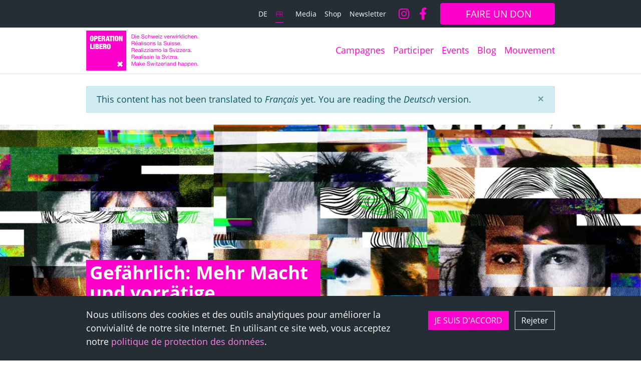

--- FILE ---
content_type: text/html; charset=UTF-8
request_url: https://www.operation-libero.ch/fr/node/1666
body_size: 24693
content:
<!DOCTYPE html>
<html lang="fr" dir="ltr" prefix="og: https://ogp.me/ns#">
  <head>
    <meta charset="utf-8" />
<noscript><style>form.antibot * :not(.antibot-message) { display: none !important; }</style>
</noscript><link rel="canonical" href="https://www.operation-libero.ch/de/blog/2022-09-09/ndg-revision-gefaehrlich-mehr-macht-fuer-den-geheimdienst" />
<meta property="og:site_name" content="Opération Libero" />
<meta property="og:type" content="article" />
<meta property="og:url" content="https://www.operation-libero.ch/de/blog/2022-09-09/ndg-revision-gefaehrlich-mehr-macht-fuer-den-geheimdienst" />
<meta property="og:title" content="Gefährlich: Mehr Macht und vorrätige Datenspeicherung für den Geheimdienst" />
<meta property="og:image" content="https://www.operation-libero.ch/sites/default/files/styles/primer_og_image/public/2021-04/pmt_webbanner_1200x630_alle.jpg.webp?itok=bfZAXlqN" />
<meta property="og:image:width" content="1200" />
<meta property="og:image:height" content="630" />
<meta property="og:updated_time" content="2022-09-10T14:16:52+0200" />
<meta property="article:published_time" content="2022-09-09T11:06:00+0200" />
<meta property="article:modified_time" content="2022-09-10T14:16:52+0200" />
<meta name="twitter:card" content="summary_large_image" />
<meta name="twitter:title" content="Gefährlich: Mehr Macht und vorrätige Datenspeicherung für den Geheimdienst | Opération Libero" />
<meta name="twitter:image" content="https://www.operation-libero.ch/sites/default/files/styles/primer_og_image/public/2021-04/pmt_webbanner_1200x630_alle.jpg.webp?itok=bfZAXlqN" />
<meta name="google-site-verification" content="google-site-verification=Wih0bPGM_DVKSyuy84klfT72PqD7LrJ_M-oxFysxSQQ" />
<meta name="Generator" content="Drupal 10 (https://www.drupal.org); Commerce 2" />
<meta name="MobileOptimized" content="width" />
<meta name="HandheldFriendly" content="true" />
<meta name="viewport" content="width=device-width, initial-scale=1.0, shrink-to-fit=no" />
<link rel="icon" href="/themes/custom/design/favicon.ico" type="image/vnd.microsoft.icon" />
<link rel="alternate" hreflang="de" href="https://www.operation-libero.ch/de/blog/2022-09-09/ndg-revision-gefaehrlich-mehr-macht-fuer-den-geheimdienst" />

    <title>Gefährlich: Mehr Macht und vorrätige Datenspeicherung für den Geheimdienst | Opération Libero</title>
    <link rel="stylesheet" media="all" href="/sites/default/files/css/css_b3qUjcKUF77S247OZbnOHWb9z1Ggx5v0HrciYhz3usU.css?delta=0&amp;language=fr&amp;theme=design&amp;include=[base64]" />
<link rel="stylesheet" media="all" href="/sites/default/files/css/css_KqWxs1i91ew2HAJ7L-EMuevSMyoPloqChopTa1R2ARI.css?delta=1&amp;language=fr&amp;theme=design&amp;include=[base64]" />
<link rel="stylesheet" media="print" href="/sites/default/files/css/css_dDNqcotQlrnVzKGpuY9DEweVk2MPOxciPGSonxFrLEw.css?delta=2&amp;language=fr&amp;theme=design&amp;include=[base64]" />

    <script type="application/json" data-drupal-selector="drupal-settings-json">{"path":{"baseUrl":"\/","pathPrefix":"fr\/","currentPath":"node\/1666","currentPathIsAdmin":false,"isFront":false,"currentLanguage":"fr"},"pluralDelimiter":"\u0003","suppressDeprecationErrors":true,"ajaxPageState":{"libraries":"[base64]","theme":"design","theme_token":null},"ajaxTrustedUrl":{"form_action_p_pvdeGsVG5zNF_XLGPTvYSKCf43t8qZYSwcfZl2uzM":true},"gtm":{"tagId":null,"settings":{"data_layer":"dataLayer","include_classes":false,"allowlist_classes":"","blocklist_classes":"","include_environment":false,"environment_id":"","environment_token":""},"tagIds":["GTM-5LB9SDL"]},"gtag":{"tagId":"","consentMode":true,"otherIds":[],"events":[],"additionalConfigInfo":[]},"bs_lib":{"anchor_scroll":{"enable":true,"offset":10,"exclude_links":["[href=\u0022#\u0022]",".visually-hidden",".bs-lib-scroll-to-top",".collapsible__link","[role=\u0022tab\u0022]",".offcanvas-close-link"],"fixed_elements":[".toolbar-bar",".toolbar-tray.is-active.toolbar-tray-horizontal"]}},"primerBase":{"consentModeTypes":["analytics_storage"]},"data":{"extlink":{"extTarget":true,"extTargetAppendNewWindowLabel":"(opens in a new window)","extTargetNoOverride":false,"extNofollow":false,"extTitleNoOverride":false,"extNoreferrer":false,"extFollowNoOverride":false,"extClass":"ext","extLabel":"(link is external)","extImgClass":false,"extSubdomains":true,"extExclude":"","extInclude":"","extCssExclude":".shariff, .block-language, .path-admin, .dropbutton-wrapper, .menu--primer-social-links","extCssInclude":"","extCssExplicit":"","extAlert":false,"extAlertText":"This link will take you to an external web site. We are not responsible for their content.","extHideIcons":true,"mailtoClass":"mailto","telClass":"","mailtoLabel":"(link sends email)","telLabel":"(link is a phone number)","extUseFontAwesome":true,"extIconPlacement":"append","extPreventOrphan":true,"extPreventOrphanTextLike":true,"extFaLinkClasses":"fa fa-external-link","extFaMailtoClasses":"fa fa-envelope-o","extAdditionalLinkClasses":"","extAdditionalMailtoClasses":"","extAdditionalTelClasses":"","extFaTelClasses":"fa fa-phone","whitelistedDomains":[],"extExcludeNoreferrer":""}},"eu_cookie_compliance":{"cookie_policy_version":"1.0.0","popup_enabled":true,"popup_agreed_enabled":false,"popup_hide_agreed":false,"popup_clicking_confirmation":false,"popup_scrolling_confirmation":false,"popup_html_info":"\u003Cdiv class=\u0022cookie-compliance\u0022\u003E\n          \u003Cdiv class=\u0022popup-content info container\u0022\u003E\n                  \u003Cdiv id=\u0022cookieconsent-desc\u0022 class=\u0022popup-text\u0022 role=\u0022document\u0022\u003E\n            \u003Cp\u003ENous utilisons des cookies et des outils analytiques pour am\u00e9liorer la convivialit\u00e9 de notre site Internet. En utilisant ce site web, vous acceptez notre\u003Ca href=\u0022\/fr\/node\/1011\u0022\u003E politique de protection des donn\u00e9es\u003C\/a\u003E.\u003C\/p\u003E\n                      \u003C\/div\u003E\n                \u003Cdiv class=\u0022popup-buttons-wrapper\u0022\u003E\n                    \u003Cdiv class=\u0022popup-buttons\u0022\u003E\n            \u003Cbutton type=\u0022button\u0022 class=\u0022btn btn-primary agree-button eu-cookie-compliance-secondary-button\u0022\u003EJE SUIS D\u0026#039;ACCORD\u003C\/button\u003E\n                          \u003Cbutton type=\u0022button\u0022 class=\u0022btn btn-ghost decline-button eu-cookie-compliance-default-button\u0022 \u003ERejeter\u003C\/button\u003E\n                      \u003C\/div\u003E\n                  \u003C\/div\u003E\n      \u003C\/div\u003E\n      \u003C\/div\u003E","use_mobile_message":false,"mobile_popup_html_info":"\u003Cdiv class=\u0022cookie-compliance\u0022\u003E\n          \u003Cdiv class=\u0022popup-content info container\u0022\u003E\n                  \u003Cdiv id=\u0022cookieconsent-desc\u0022 class=\u0022popup-text\u0022 role=\u0022document\u0022\u003E\n            \n                      \u003C\/div\u003E\n                \u003Cdiv class=\u0022popup-buttons-wrapper\u0022\u003E\n                    \u003Cdiv class=\u0022popup-buttons\u0022\u003E\n            \u003Cbutton type=\u0022button\u0022 class=\u0022btn btn-primary agree-button eu-cookie-compliance-secondary-button\u0022\u003EJE SUIS D\u0026#039;ACCORD\u003C\/button\u003E\n                          \u003Cbutton type=\u0022button\u0022 class=\u0022btn btn-ghost decline-button eu-cookie-compliance-default-button\u0022 \u003ERejeter\u003C\/button\u003E\n                      \u003C\/div\u003E\n                  \u003C\/div\u003E\n      \u003C\/div\u003E\n      \u003C\/div\u003E","mobile_breakpoint":768,"popup_html_agreed":false,"popup_use_bare_css":true,"popup_height":"auto","popup_width":"100%","popup_delay":0,"popup_link":"\/fr\/futur","popup_link_new_window":true,"popup_position":false,"fixed_top_position":true,"popup_language":"fr","store_consent":false,"better_support_for_screen_readers":false,"cookie_name":"","reload_page":false,"domain":"","domain_all_sites":false,"popup_eu_only":false,"popup_eu_only_js":false,"cookie_lifetime":100,"cookie_session":0,"set_cookie_session_zero_on_disagree":0,"disagree_do_not_show_popup":false,"method":"opt_in","automatic_cookies_removal":true,"allowed_cookies":"","withdraw_markup":"\u003Cbutton type=\u0022button\u0022 class=\u0022eu-cookie-withdraw-tab\u0022\u003EParam\u00e8tres de confidentialit\u00e9\u003C\/button\u003E\n\u003Cdiv aria-labelledby=\u0022popup-text\u0022 class=\u0022eu-cookie-withdraw-banner\u0022\u003E\n  \u003Cdiv class=\u0022popup-content info eu-cookie-compliance-content\u0022\u003E\n    \u003Cdiv id=\u0022popup-text\u0022 class=\u0022eu-cookie-compliance-message\u0022 role=\u0022document\u0022\u003E\n      \u003Ch2\u003ENous utilisons des cookies sur ce site pour am\u00e9liorer votre exp\u00e9rience d\u0027utilisateur.\u003C\/h2\u003E\u003Cp\u003EVous avez consenti \u00e0 l\u0027ajout de cookies.\u003C\/p\u003E\n    \u003C\/div\u003E\n    \u003Cdiv id=\u0022popup-buttons\u0022 class=\u0022eu-cookie-compliance-buttons\u0022\u003E\n      \u003Cbutton type=\u0022button\u0022 class=\u0022eu-cookie-withdraw-button \u0022\u003ERetirer le consentement\u003C\/button\u003E\n    \u003C\/div\u003E\n  \u003C\/div\u003E\n\u003C\/div\u003E","withdraw_enabled":false,"reload_options":0,"reload_routes_list":"","withdraw_button_on_info_popup":false,"cookie_categories":[],"cookie_categories_details":[],"enable_save_preferences_button":true,"cookie_value_disagreed":"0","cookie_value_agreed_show_thank_you":"1","cookie_value_agreed":"2","containing_element":"body","settings_tab_enabled":false,"olivero_primary_button_classes":"","olivero_secondary_button_classes":"","close_button_action":"close_banner","open_by_default":true,"modules_allow_popup":true,"hide_the_banner":false,"geoip_match":true,"unverified_scripts":["\/"]},"bs_bootstrap":{"navbar_type":"second-level-horizontal","navbar_offcanvas_type":"push","navbar_opened_submenu_behavior":"visit","navbar_onhover":true},"views":{"ajax_path":"\/fr\/views\/ajax","ajaxViews":{"views_dom_id:d07e3989735bf552e6e34b1f4b9d8d17e07a9f9211ee4af40271315258205498":{"view_name":"primer_article_list","view_display_id":"primer_article_block","view_args":"7\/1666","view_path":"\/node\/1666","view_query":"instance_overrides_key=fP4bf1_zEfZDmbl2jOiOVlGGi5hgjyIxnZyYuFEzFA4","view_base_path":null,"view_dom_id":"d07e3989735bf552e6e34b1f4b9d8d17e07a9f9211ee4af40271315258205498","pager_element":0}}},"user":{"uid":0,"permissionsHash":"85625c158ddf9b570bf1d64b06b8b8eb233ed25fe140cfe0b275c7d0f1dd4510"}}</script>
<script src="/sites/default/files/js/js_j9hjEUK3rlJbVfv2Xi1fPakkhxjKl55Y25DpLkpY9p8.js?scope=header&amp;delta=0&amp;language=fr&amp;theme=design&amp;include=[base64]"></script>
<script src="/modules/contrib/google_tag/js/gtm.js?t68i06"></script>
<script src="/modules/contrib/google_tag/js/gtag.js?t68i06"></script>

  </head>
  <body class="page-article-type-blog path-node page-node-type-primer-article">
        <a href="#main-content" class="visually-hidden focusable skip-link">Aller au contenu principal</a>
    <noscript><iframe src="https://www.googletagmanager.com/ns.html?id=GTM-5LB9SDL"
                  height="0" width="0" style="display:none;visibility:hidden"></iframe></noscript>

      <div class="dialog-off-canvas-main-canvas" data-off-canvas-main-canvas>
      <header class="page__header">
                  <div class="page__header__top">
          <div class="page__header__top__inner container">
                <div class="row region region-top">  <div class="language-switcher-language-url block-menu block block-language block-language-blocklanguage-interface" id="block-design-languageswitcher" role="navigation">
                        <ul class="nav-links nav">              <li data-drupal-language="de" data-drupal-link-system-path="node/1666" class="nav-item"><a href="/de/blog/2022-09-09/ndg-revision-gefaehrlich-mehr-macht-fuer-den-geheimdienst" class="language-link nav-link language-link--langcode" title="Deutsch" hreflang="de" data-drupal-link-system-path="node/1666">de</a></li>
        
              <li data-drupal-language="fr" data-drupal-link-system-path="node/1666" class="nav-item is-active" aria-current="page"><a href="/fr/node/1666" class="language-link nav-link language-link--langcode is-active" title="Français" hreflang="fr" data-drupal-link-system-path="node/1666" aria-current="page">fr</a></li>
        
</ul>
  
      </div>
  <nav  id="block-design-user-menu" aria-label="User account menu" class="block block-menu navigation menu--account">
      
        
  
              <ul class="nav nav-links">
                    <li class="nav-item">
                        <a href="/fr/emplois-fonctions" class="nav-link" data-drupal-link-system-path="node/1123"><span class="label">Media</span></a></li>
                <li class="nav-item">
                        <a href="/fr/shop" class="nav-link" data-drupal-link-system-path="node/1566"><span class="label">Shop</span></a></li>
                <li class="nav-item">
                        <a href="/fr/newsletter" class="nav-link" data-drupal-link-system-path="node/973"><span class="label">Newsletter</span></a></li>
        </ul>
  

</nav>
  <nav  id="block-sociallinks" aria-label="Social links" class="block block-menu navigation menu--primer-social-links">
      
        
  
<ul class="nav">
          <li class="nav-item">
            <a href="https://instagram.com/operationlibero.fr" target="_blank" class="fa fa-instagram no-lang-de btn btn-social"><span class="title">Instagram</span></a>
    </li>
          <li class="nav-item">
            <a href="https://facebook.com/operationlibero.fr" target="_blank" class="fa fa-facebook no-lang-de btn btn-social"><span class="title">Facebook</span></a>
    </li>
  </ul>
</nav>
  <div id="block-design-primer-donation" class="hide-size-small block block-block-content block-block-content592f2928-a28c-4bb8-8dc5-51a59db148f6">
                                <a href="/fr/soutenir"  class="donation-button btn-primary btn btn-icon"><span class="label">Faire un don</span></a>
        </div>
</div>

          </div>
        </div>
          
                  <div class="navbar-wrapper">
          <div class="navbar container">
            <div class="region region-brand">  <div id="block-design-sitebranding" class="navbar-brand block-logo-svg block block-system block-system-branding-block">
                  <a href="/fr" class="site-logo-link site-logo-link--svg" title="Back to home" aria-label="Back to home"><svg xmlns="http://www.w3.org/2000/svg" viewBox="0 0 838.4 300" width="224" height="80"><defs><style>.cls-1{fill:#f0c}.cls-2{fill:#fff}</style></defs><g id="Layer_1" data-name="Layer 1"><path class="cls-1" d="M0 0h300v300H0z"/><path class="cls-2" d="M28.53 50.49a16.52 16.52 0 012.36-6.3 9.55 9.55 0 014.33-3.57 17.21 17.21 0 016.57-1.12 17.26 17.26 0 016.58 1.12 9.52 9.52 0 014.32 3.57 16.36 16.36 0 012.36 6.3 52.86 52.86 0 01.71 9.34 52.94 52.94 0 01-.71 9.34 16.36 16.36 0 01-2.36 6.3A9 9 0 0148.37 79a18.39 18.39 0 01-6.58 1 18.33 18.33 0 01-6.57-1 9 9 0 01-4.33-3.48 16.52 16.52 0 01-2.36-6.3 52.94 52.94 0 01-.71-9.34 52.86 52.86 0 01.71-9.39zm9.92 15.89a23.9 23.9 0 00.46 4.13A4 4 0 0040 72.65a2.65 2.65 0 001.83.6 2.7 2.7 0 001.84-.6 4.06 4.06 0 001-2.14 23.9 23.9 0 00.46-4.13c.08-1.74.11-3.92.11-6.55s0-4.81-.11-6.55a24.15 24.15 0 00-.46-4.14 4.07 4.07 0 00-1-2.13 2.7 2.7 0 00-1.84-.61A2.66 2.66 0 0040 47a4 4 0 00-1.05 2.13 24.15 24.15 0 00-.46 4.14q-.11 2.61-.11 6.55t.07 6.56zM74.1 40.27a12.59 12.59 0 015 .93 9.7 9.7 0 013.53 2.55 10.25 10.25 0 012.06 3.81 16.8 16.8 0 01.65 4.76q0 6.09-3.26 9.12t-9.56 3H69v14.9H58.81V40.27zm-3.18 16.87A3.69 3.69 0 0073.85 56a5.39 5.39 0 001-3.61q0-4.77-3.94-4.77H69v9.53zM111.07 40.27v8.33h-13v6.68h12.17v8H98.08v7.78h13.48v8.33H87.89V40.27zM130.88 40.27a14 14 0 015 .77 8.08 8.08 0 015.12 5.47 14.6 14.6 0 01.57 4.17A11.42 11.42 0 01140 57a7 7 0 01-5.1 3v.11q3.67.33 5 2.58a11.91 11.91 0 011.37 6.19v4.92q0 .83.06 1.56a12 12 0 00.16 1.34 3.46 3.46 0 00.27.94l.44.63a2.27 2.27 0 00.71.57v.55h-10.77a6.75 6.75 0 01-.58-1.81 18.5 18.5 0 01-.27-2.08c-.06-.69-.1-1.36-.11-2s0-1.16 0-1.56v-2.63a20.5 20.5 0 00-.16-2.74 4.44 4.44 0 00-.58-1.73 2.13 2.13 0 00-1-.87 4.18 4.18 0 00-1.56-.25h-2.69v15.67h-10.26V40.27zm-3.73 16.55a3.9 3.9 0 003.23-1.29 5.16 5.16 0 001-3.37 4.93 4.93 0 00-1-3.51 4.51 4.51 0 00-3.32-1h-2v9.21zM166.36 40.27l9.53 39.12H165l-1-6.85h-8.11l-1 6.85h-10.72l9.37-39.12zm-6.47 8l-2.79 16.6h5.7l-2.8-16.6zM172.72 48.93v-8.66h25.43v8.66h-7.67v30.46h-10.19V48.93zM210.26 40.27v39.12h-10.19V40.27zM214.11 50.49a16.52 16.52 0 012.36-6.3 9.6 9.6 0 014.33-3.57 19.86 19.86 0 0113.15 0 9.6 9.6 0 014.33 3.57 16.52 16.52 0 012.35 6.3 51.93 51.93 0 01.71 9.34 52 52 0 01-.71 9.34 16.52 16.52 0 01-2.35 6.3A9 9 0 01234 79a21.3 21.3 0 01-13.15 0 9 9 0 01-4.33-3.48 16.52 16.52 0 01-2.36-6.3 52.94 52.94 0 01-.71-9.34 52.86 52.86 0 01.66-9.39zM224 66.38a22.81 22.81 0 00.47 4.13 3.92 3.92 0 001 2.14 2.67 2.67 0 001.83.6 2.7 2.7 0 001.84-.6 4.06 4.06 0 001-2.14 22.94 22.94 0 00.46-4.13c.08-1.74.11-3.92.11-6.55s0-4.81-.11-6.55a23.18 23.18 0 00-.46-4.14 4.07 4.07 0 00-1-2.13 2.7 2.7 0 00-1.84-.61 2.68 2.68 0 00-1.83.61 3.92 3.92 0 00-1 2.13 23 23 0 00-.47 4.14q-.1 2.61-.11 6.55t.11 6.55zM256 40.27l6.58 24.11h.11V40.27h9.53v39.12H261l-6.79-24.16h-.11v24.16h-9.53V40.27zM39.16 99.78v30.79h12.55v8.33H29V99.78zM64 99.78v39.12H53.78V99.78zM83.65 99.78c3.65 0 6.35.89 8.08 2.66a9.69 9.69 0 012.61 7.09 12.36 12.36 0 01-.36 3 8.71 8.71 0 01-1.1 2.63 6.92 6.92 0 01-1.89 2 7.11 7.11 0 01-2.79 1.15v.11a7.45 7.45 0 013.29 1 7.54 7.54 0 012.24 2.11A8.77 8.77 0 0195 124.3a11.71 11.71 0 01.41 3 15.76 15.76 0 01-.66 4.66 9.44 9.44 0 01-2 3.67 9.24 9.24 0 01-3.64 2.38 15.33 15.33 0 01-5.43.85H68.25V99.78zm-2.74 15.34a2.76 2.76 0 002.41-1.12 4.72 4.72 0 00.82-2.77 4.9 4.9 0 00-.82-2.85 2.74 2.74 0 00-2.41-1.21h-2.46v8zm.38 16.44a3.37 3.37 0 002.53-1.18 5.19 5.19 0 001.09-3.64 5.06 5.06 0 00-1.09-3.51 3.36 3.36 0 00-2.53-1.2h-2.84v9.53zM121.75 99.78v8.33h-13v6.68h12.16v8h-12.14v7.78h13.48v8.33H98.58V99.78zM141.56 99.78a14.24 14.24 0 015 .77 8.48 8.48 0 013.34 2.16 8.29 8.29 0 011.86 3.32 14.18 14.18 0 01.58 4.16 11.39 11.39 0 01-1.59 6.36 7.06 7.06 0 01-5.1 3v.11c2.45.22 4.13 1.07 5 2.57a11.81 11.81 0 011.37 6.19v4.93c0 .55 0 1.07.06 1.57s.09.94.16 1.34a3.85 3.85 0 00.28.93c.14.22.29.43.44.63a2.05 2.05 0 00.71.57v.55h-10.85a6.64 6.64 0 01-.58-1.81c-.12-.69-.21-1.38-.27-2.08s-.09-1.36-.11-2 0-1.16 0-1.56v-2.63a19 19 0 00-.16-2.74 4.23 4.23 0 00-.58-1.72 2.15 2.15 0 00-1-.88 4.18 4.18 0 00-1.56-.25h-2.68v15.63h-10.26V99.78zm-3.73 16.55a3.93 3.93 0 003.24-1.29 5.22 5.22 0 001-3.37 4.9 4.9 0 00-1-3.5 4.44 4.44 0 00-3.31-1h-2v9.21zM155.62 110a16.65 16.65 0 012.36-6.3 9.58 9.58 0 014.33-3.56 19.69 19.69 0 0113.15 0 9.58 9.58 0 014.33 3.56 16.65 16.65 0 012.35 6.3 51.91 51.91 0 01.72 9.34 51.75 51.75 0 01-.72 9.34 16.64 16.64 0 01-2.35 6.31 9.09 9.09 0 01-4.33 3.47 21.11 21.11 0 01-13.15 0A9.09 9.09 0 01158 135a16.64 16.64 0 01-2.36-6.31 52.78 52.78 0 01-.71-9.34 52.94 52.94 0 01.69-9.35zm9.92 15.89A22.93 22.93 0 00166 130a3.92 3.92 0 001 2.13 3.07 3.07 0 003.67 0 4.07 4.07 0 001-2.13 23.88 23.88 0 00.47-4.14c.07-1.73.1-3.92.1-6.55s0-4.81-.1-6.55a23.75 23.75 0 00-.47-4.13 4.1 4.1 0 00-1-2.14 2.7 2.7 0 00-1.84-.6 2.67 2.67 0 00-1.83.6 4 4 0 00-1 2.14 22.81 22.81 0 00-.47 4.13q-.1 2.61-.11 6.55c.01 2.69.05 4.85.12 6.58zM273.1 240.86l-9.5-9.5-10.88 10.89-10.89-10.89-9.51 9.5 10.89 10.89-10.89 10.89 9.51 9.51 10.89-10.89 10.88 10.89 9.5-9.51-10.89-10.89 10.89-10.89z"/></g><g id="proportions"><path class="cls-1" d="M349.7 29.23q6.92 0 10.66 3.52t3.74 10.76a24.3 24.3 0 01-.84 6.7 12.62 12.62 0 01-2.6 4.91 11.35 11.35 0 01-4.5 3.05 18 18 0 01-6.46 1h-10.3v-30zm.3 26.62a16.47 16.47 0 001.68-.1 9.67 9.67 0 002.14-.5 10 10 0 002.25-1.16 7.58 7.58 0 002-2.06 11.52 11.52 0 001.44-3.25 17.05 17.05 0 00.57-4.73 20.14 20.14 0 00-.52-4.81 9.26 9.26 0 00-1.73-3.61 7.61 7.61 0 00-3.08-2.27 12.28 12.28 0 00-4.66-.77h-6.73v23.26zM368.89 33.59v-4.36h3.57v4.36zm3.57 3.91v21.71h-3.57V37.5zM393.67 57.83a9.88 9.88 0 01-6.13 1.85 11.19 11.19 0 01-4.52-.84 8.94 8.94 0 01-3.21-2.36 9.82 9.82 0 01-1.95-3.61 17.27 17.27 0 01-.74-4.57 12.91 12.91 0 01.76-4.54 10.81 10.81 0 012.12-3.57 9.64 9.64 0 013.23-2.35 9.89 9.89 0 014.1-.84 8.91 8.91 0 014.81 1.19 9.59 9.59 0 013.06 3.05 12.19 12.19 0 011.6 4 17.28 17.28 0 01.35 4.16H380.9a8.66 8.66 0 00.34 2.71A5.93 5.93 0 00384.6 56a7.39 7.39 0 003.06.59 6.18 6.18 0 003.72-1 5.08 5.08 0 001.91-3.19h3.53a8.72 8.72 0 01-3.15 5.43zm-.86-13.95a6.28 6.28 0 00-1.3-2 6.13 6.13 0 00-1.93-1.3 6.65 6.65 0 00-5 0 5.73 5.73 0 00-1.87 1.42 6.16 6.16 0 00-1.26 2 7.46 7.46 0 00-.55 2.37h12.48a7.52 7.52 0 00-.57-2.49zM428.72 33.32a8.5 8.5 0 00-5.1-1.45 12.72 12.72 0 00-2.48.25A6.64 6.64 0 00419 33a4.49 4.49 0 00-1.51 1.58 4.87 4.87 0 00-.57 2.46 3.14 3.14 0 00.82 2.24 6 6 0 002.19 1.41 17 17 0 003.08.9q1.72.36 3.51.78t3.51 1a11.67 11.67 0 013.08 1.53 7.32 7.32 0 012.19 2.44 8.54 8.54 0 01-.25 7.79 9 9 0 01-2.75 2.77 12.44 12.44 0 01-3.76 1.56 19 19 0 01-4.14.48 17.62 17.62 0 01-4.77-.63 11.75 11.75 0 01-3.94-1.91 9 9 0 01-2.69-3.33 10.54 10.54 0 01-1-4.73h3.78a6.56 6.56 0 002.67 5.51 8.06 8.06 0 002.79 1.3 12.83 12.83 0 003.28.42 15.5 15.5 0 002.7-.25 8.14 8.14 0 002.46-.86 4.6 4.6 0 002.44-4.35 3.78 3.78 0 00-.82-2.52 6.06 6.06 0 00-2.21-1.59 16.15 16.15 0 00-3.09-1l-3.51-.78a43.78 43.78 0 01-3.5-.92 13.24 13.24 0 01-3.09-1.39 6.22 6.22 0 01-3-5.65 7.93 7.93 0 01.93-3.93 8.05 8.05 0 012.46-2.73 11.07 11.07 0 013.48-1.6 15.38 15.38 0 014-.53 16.25 16.25 0 014.29.55 9.69 9.69 0 013.46 1.72 8.26 8.26 0 012.35 3 10.53 10.53 0 01.95 4.26h-3.78a6.28 6.28 0 00-2.32-4.68zM453.6 41.28a5.4 5.4 0 00-3.6-1.13 6.68 6.68 0 00-3.23.71 5.84 5.84 0 00-2.08 1.89 8.12 8.12 0 00-1.12 2.71 15 15 0 00-.33 3.17 12.45 12.45 0 00.35 2.94 7.8 7.8 0 001.12 2.54 5.57 5.57 0 002 1.79 6 6 0 002.9.67 5.84 5.84 0 004.14-1.39 6.23 6.23 0 001.82-3.9h3.66a10 10 0 01-3 6.21 9.41 9.41 0 01-6.57 2.19 11.38 11.38 0 01-4.39-.8 8.49 8.49 0 01-3.27-2.27 9.8 9.8 0 01-1.93-3.51 14.37 14.37 0 01-.65-4.47 16 16 0 01.63-4.56 10.45 10.45 0 011.95-3.69 8.89 8.89 0 013.21-2.48 10.57 10.57 0 014.5-.9 12.86 12.86 0 013.46.44A8.51 8.51 0 01456 38.8a7.62 7.62 0 012 2.33 8.67 8.67 0 011 3.34h-3.7a5.38 5.38 0 00-1.7-3.19zM467 29.23v11.46h.09A4.78 4.78 0 01468.3 39a6.72 6.72 0 011.7-1.13 8.51 8.51 0 012-.65 9.91 9.91 0 012-.21 9.46 9.46 0 013.57.58 6 6 0 012.31 1.64 6.07 6.07 0 011.24 2.5 13.39 13.39 0 01.36 3.22v14.26h-3.57v-14.7a4.3 4.3 0 00-1.18-3.19 4.37 4.37 0 00-3.23-1.17 7.43 7.43 0 00-2.84.5 5.27 5.27 0 00-2 1.43 6.24 6.24 0 00-1.2 2.16A8.7 8.7 0 00467 47v12.21h-3.57v-30zM504.84 59.21L500.43 42h-.08L496 59.21h-3.87l-7-21.71h3.95L494 55.27h.08l4.37-17.77h3.9l4.54 17.77h.11l4.87-17.77h3.7l-6.93 21.71zM534.62 57.83a9.86 9.86 0 01-6.13 1.85 11.19 11.19 0 01-4.52-.84 8.94 8.94 0 01-3.21-2.36 9.82 9.82 0 01-2-3.61 17.27 17.27 0 01-.74-4.57 12.91 12.91 0 01.76-4.54 10.81 10.81 0 012.22-3.57 9.64 9.64 0 013.23-2.35 9.89 9.89 0 014.1-.84 8.91 8.91 0 014.81 1.19 9.59 9.59 0 013.06 3.05 12.19 12.19 0 011.6 4 17.28 17.28 0 01.35 4.16h-16.3a8.66 8.66 0 00.34 2.71 5.93 5.93 0 003.36 3.89 7.42 7.42 0 003.06.59 6.18 6.18 0 003.72-1 5.08 5.08 0 001.91-3.19h3.53a8.72 8.72 0 01-3.15 5.43zm-.86-13.95a6.28 6.28 0 00-1.3-2 6.13 6.13 0 00-1.93-1.3 6.65 6.65 0 00-5 0 5.73 5.73 0 00-1.87 1.42 6.16 6.16 0 00-1.26 2 7.46 7.46 0 00-.55 2.37h12.48a7.52 7.52 0 00-.57-2.49zM542.3 33.59v-4.36h3.57v4.36zm3.57 3.91v21.71h-3.57V37.5zM563.05 40.65h-12.26V37.5h16.88v2.44L554.4 56.07h13.86v3.14H550v-2.73zM590.1 59.21L582 37.5h4l6.08 18.1h.09l5.92-18.1h3.74l-7.94 21.71zM620.8 57.83a9.86 9.86 0 01-6.13 1.85 11.19 11.19 0 01-4.52-.84 8.94 8.94 0 01-3.21-2.36 9.82 9.82 0 01-2-3.61 17.69 17.69 0 01-.74-4.57 13.14 13.14 0 01.76-4.54 10.81 10.81 0 012.12-3.57 9.58 9.58 0 013.24-2.35 9.84 9.84 0 014.09-.84 8.91 8.91 0 014.81 1.19 9.62 9.62 0 013.07 3.05 12.18 12.18 0 011.59 4 17.31 17.31 0 01.36 4.16H608a9 9 0 00.34 2.71 6.17 6.17 0 001.22 2.27 6 6 0 002.17 1.62 7.42 7.42 0 003.06.59 6.16 6.16 0 003.72-1 5 5 0 001.91-3.19H624a8.63 8.63 0 01-3.2 5.43zm-.86-13.95a6.06 6.06 0 00-5.69-3.73 6.26 6.26 0 00-2.5.48 5.73 5.73 0 00-1.91 1.37 6.34 6.34 0 00-1.26 2 7.46 7.46 0 00-.55 2.37h12.48a7.52 7.52 0 00-.57-2.49zM631.51 37.5v4.58h.08a9.74 9.74 0 013.2-3.91 8 8 0 014.78-1.17v3.78a10.13 10.13 0 00-3.65.58 5.84 5.84 0 00-2.44 1.73 7.14 7.14 0 00-1.34 2.75 14.88 14.88 0 00-.42 3.72v9.65h-3.57V37.5zM660.28 59.21L655.87 42h-.09l-4.36 17.26h-3.87l-7-21.71h3.95l4.91 17.77h.09l4.36-17.77h3.91l4.54 17.77h.08l4.87-17.77H671l-6.93 21.71zM674.89 33.59v-4.36h3.58v4.36zm3.58 3.91v21.71h-3.58V37.5zM687.54 37.5v4.58h.08a9.73 9.73 0 013.19-3.91A8 8 0 01695.6 37v3.78a10.13 10.13 0 00-3.65.58 5.84 5.84 0 00-2.44 1.73 7.14 7.14 0 00-1.34 2.75 14.88 14.88 0 00-.42 3.72v9.65h-3.57V37.5zM702.36 29.23V47l9.91-9.49h4.79l-8.61 7.9 9.24 13.81h-4.53l-7.44-11.34-3.36 3.12v8.23h-3.57v-30zM724.46 29.23v30h-3.58v-30zM730.5 33.59v-4.36h3.57v4.36zm3.57 3.91v21.71h-3.57V37.5zM752.89 41.28a5.41 5.41 0 00-3.62-1.13 6.74 6.74 0 00-3.23.71 5.84 5.84 0 00-2.04 1.89 7.9 7.9 0 00-1.11 2.71 14.39 14.39 0 00-.34 3.17 12 12 0 00.36 2.94 8 8 0 001.09 2.54 5.68 5.68 0 002 1.79 6 6 0 002.89.67 5.81 5.81 0 004.11-1.39 6.29 6.29 0 001.83-3.9h3.65a10 10 0 01-3 6.21 9.41 9.41 0 01-6.57 2.19 11.31 11.31 0 01-4.39-.8 8.41 8.41 0 01-3.19-2.27 9.82 9.82 0 01-1.94-3.51 14.67 14.67 0 01-.65-4.47 16 16 0 01.63-4.56 10.61 10.61 0 011.91-3.69 9 9 0 013.22-2.48 10.52 10.52 0 014.5-.9 12.94 12.94 0 013.47.44 8.45 8.45 0 012.85 1.36 7.52 7.52 0 012 2.33 8.67 8.67 0 011 3.34h-3.7a5.48 5.48 0 00-1.73-3.19zM766.33 29.23v11.46h.08a4.68 4.68 0 011.18-1.7 6.54 6.54 0 011.7-1.13 8.59 8.59 0 012-.65 10 10 0 012-.21 9.46 9.46 0 013.57.58 6 6 0 012.31 1.64 6.19 6.19 0 011.24 2.5 13.41 13.41 0 01.35 3.22v14.27h-3.57v-14.7a4.34 4.34 0 00-1.19-3.19 4.39 4.39 0 00-3.24-1.17 7.38 7.38 0 00-2.83.5 5.31 5.31 0 00-2 1.43 6.06 6.06 0 00-1.19 2.16 8.7 8.7 0 00-.4 2.71v12.26h-3.57v-30zM801.77 57.83a9.84 9.84 0 01-6.13 1.85 11.14 11.14 0 01-4.51-.84 8.77 8.77 0 01-3.21-2.36 10 10 0 01-2-3.61 17.28 17.28 0 01-.73-4.57 13.14 13.14 0 01.75-4.54 11 11 0 012.12-3.57 9.58 9.58 0 013.24-2.35 9.84 9.84 0 014.09-.84 8.89 8.89 0 014.81 1.19 9.52 9.52 0 013.07 3.05 12.19 12.19 0 011.6 4 17.28 17.28 0 01.35 4.16H789a8.65 8.65 0 00.33 2.71A5.93 5.93 0 00792.7 56a7.44 7.44 0 003.07.59 6.2 6.2 0 003.72-1 5.13 5.13 0 001.91-3.19h3.53a8.68 8.68 0 01-3.16 5.43zm-.85-13.95a6.31 6.31 0 00-1.31-2 6 6 0 00-1.93-1.3 6.13 6.13 0 00-2.46-.48 6.26 6.26 0 00-2.5.48 5.73 5.73 0 00-1.91 1.42 6.34 6.34 0 00-1.26 2 7.19 7.19 0 00-.54 2.37h12.47a7.79 7.79 0 00-.56-2.49zM812.61 37.5V41h.09a7.49 7.49 0 017-4 9.46 9.46 0 013.57.58 6 6 0 012.31 1.64 6.07 6.07 0 011.24 2.5 13.39 13.39 0 01.36 3.22v14.27h-3.57v-14.7a4.3 4.3 0 00-1.18-3.19 4.37 4.37 0 00-3.23-1.17 7.43 7.43 0 00-2.84.5 5.27 5.27 0 00-2 1.43 6.08 6.08 0 00-1.2 2.16 8.7 8.7 0 00-.4 2.71v12.26h-3.57V37.5zM838.36 54.55v4.66h-4.66v-4.66zM353.52 80.23a9.89 9.89 0 016.7 2.1 7.21 7.21 0 012.41 5.75 9.07 9.07 0 01-1.24 4.79 6.35 6.35 0 01-4 2.81v.09a5.2 5.2 0 012.12.84 4.71 4.71 0 011.31 1.4 6.4 6.4 0 01.71 1.83q.22 1 .36 2.1c.05.73.1 1.47.12 2.23a20.11 20.11 0 00.21 2.22 13.18 13.18 0 00.49 2.08 5 5 0 00.94 1.74h-4.45a2.46 2.46 0 01-.57-1.25 13.11 13.11 0 01-.19-1.79c0-.66-.05-1.36-.08-2.12a14.92 14.92 0 00-.25-2.23c-.11-.73-.26-1.42-.42-2.08a5 5 0 00-.8-1.72 3.92 3.92 0 00-1.43-1.17 5.21 5.21 0 00-2.35-.44h-9.75v12.8h-4v-30zm.84 13.6a5.69 5.69 0 002.2-.82 4.42 4.42 0 001.52-1.63 5.63 5.63 0 00.56-2.67 5.41 5.41 0 00-1.26-3.7 5.18 5.18 0 00-4.07-1.42h-9.92v10.46h8.32a15.12 15.12 0 002.65-.22zM383.25 108.83a9.86 9.86 0 01-6.13 1.85 11.19 11.19 0 01-4.52-.84 8.94 8.94 0 01-3.21-2.36 9.82 9.82 0 01-1.95-3.61 17.27 17.27 0 01-.74-4.57 13.14 13.14 0 01.76-4.54 10.81 10.81 0 012.12-3.57 9.64 9.64 0 013.23-2.35 9.89 9.89 0 014.1-.84 8.91 8.91 0 014.81 1.19 9.72 9.72 0 013.07 3 12.18 12.18 0 011.59 4 17.84 17.84 0 01.36 4.16h-16.26a9 9 0 00.34 2.71 6.17 6.17 0 001.22 2.27 6 6 0 002.14 1.57 7.42 7.42 0 003.06.59 6.16 6.16 0 003.72-1 5.08 5.08 0 001.91-3.19h3.53a8.67 8.67 0 01-3.15 5.53zm-.86-14a6.06 6.06 0 00-5.69-3.73 6.26 6.26 0 00-2.5.48 5.73 5.73 0 00-1.91 1.42 6.34 6.34 0 00-1.26 2 7.46 7.46 0 00-.55 2.37H383a7.52 7.52 0 00-.61-2.49zm-4.43-17l-4 6.81h2.68l5.93-6.81zM410 110.13a5 5 0 01-2.56.55 3 3 0 01-2.2-.78 3.36 3.36 0 01-.82-2.54 8.49 8.49 0 01-3.42 2.54 11.22 11.22 0 01-4.21.78 11.49 11.49 0 01-2.8-.34 6.42 6.42 0 01-2.29-1 5.13 5.13 0 01-1.53-1.87 6.25 6.25 0 01-.57-2.79 6.43 6.43 0 01.63-3 5.49 5.49 0 011.66-1.91 7.84 7.84 0 012.35-1.11c.88-.25 1.79-.46 2.71-.63s1.91-.34 2.79-.44a16 16 0 002.34-.42 3.83 3.83 0 001.59-.8 2 2 0 00.59-1.53 3.62 3.62 0 00-.44-1.89 3 3 0 00-1.13-1.09 4.7 4.7 0 00-1.56-.51 12.25 12.25 0 00-1.7-.12 7.6 7.6 0 00-3.78.86 3.66 3.66 0 00-1.65 3.17h-3.57a7.85 7.85 0 01.84-3.4 6.54 6.54 0 012-2.25 8.7 8.7 0 012.88-1.24 15.23 15.23 0 013.46-.37 20.38 20.38 0 012.92.21 7.49 7.49 0 012.62.86 4.93 4.93 0 011.85 1.82 5.78 5.78 0 01.72 3.06v11.15a8.16 8.16 0 00.15 1.84c.09.39.42.59 1 .59a4.41 4.41 0 001.09-.17zM404.17 99a4.36 4.36 0 01-1.77.73c-.73.15-1.49.28-2.28.38l-2.42.33a9 9 0 00-2.18.61 3.94 3.94 0 00-1.58 1.19 3.37 3.37 0 00-.61 2.11 2.82 2.82 0 00.36 1.48 3 3 0 00.92 1 3.87 3.87 0 001.33.54 7.38 7.38 0 001.59.17 8.56 8.56 0 003-.48 6.43 6.43 0 002.06-1.22 4.67 4.67 0 001.17-1.58 4 4 0 00.38-1.61zM417.36 80.23v30h-3.57v-30zM423.4 84.59v-4.36h3.6v4.36zm3.6 3.91v21.71h-3.6V88.5zM435.54 105.36a3.94 3.94 0 001.32 1.31 6 6 0 001.85.69 10.59 10.59 0 002.12.21 12.31 12.31 0 001.77-.13 6.17 6.17 0 001.7-.46 3.19 3.19 0 001.28-1 2.64 2.64 0 00.5-1.66 2.39 2.39 0 00-1.05-2.1 9 9 0 00-2.62-1.15c-1.05-.29-2.2-.56-3.43-.8a17.49 17.49 0 01-3.42-1 7 7 0 01-2.62-1.82 4.77 4.77 0 01-1.05-3.28 5.18 5.18 0 01.73-2.81 6 6 0 011.89-1.91 8.73 8.73 0 012.61-1.1A12.31 12.31 0 01440 88a17.11 17.11 0 013.4.31 7.75 7.75 0 012.75 1.1 5.51 5.51 0 011.91 2.09 8 8 0 01.85 3.3h-3.57a3.62 3.62 0 00-.55-1.74A3.48 3.48 0 00443.6 92a4.89 4.89 0 00-1.57-.61 7.93 7.93 0 00-1.74-.19 11.14 11.14 0 00-1.62.12 5.52 5.52 0 00-1.49.44 3 3 0 00-1.09.84 2.13 2.13 0 00-.42 1.37 2 2 0 00.65 1.53 5.08 5.08 0 001.66 1 13.76 13.76 0 002.26.67c.84.19 1.68.37 2.52.57s1.77.43 2.63.71a8.72 8.72 0 012.27 1.11 5.43 5.43 0 011.59 1.75 5.08 5.08 0 01.61 2.6 6 6 0 01-.82 3.28 6.32 6.32 0 01-2.14 2.1 8.93 8.93 0 01-3 1.11 17.73 17.73 0 01-3.3.32 15.37 15.37 0 01-3.44-.38 8.52 8.52 0 01-2.9-1.24 6.34 6.34 0 01-2-2.27 7.94 7.94 0 01-.84-3.42H435a4.08 4.08 0 00.54 1.95zM453.6 94.91a10.18 10.18 0 012-3.62 9.5 9.5 0 013.31-2.41 12.2 12.2 0 019.1 0 9.52 9.52 0 013.29 2.41 10.18 10.18 0 012 3.62 15.18 15.18 0 010 8.92 10.14 10.14 0 01-2 3.59 9.25 9.25 0 01-3.29 2.4 12.47 12.47 0 01-9.1 0 9.23 9.23 0 01-3.31-2.4 10.14 10.14 0 01-2-3.59 15.18 15.18 0 010-8.92zm3.63 8a7.44 7.44 0 001.45 2.57 6.39 6.39 0 004.79 2.12 6.43 6.43 0 004.79-2.12 7.44 7.44 0 001.45-2.57 12.07 12.07 0 000-7 7.68 7.68 0 00-1.45-2.58 6.28 6.28 0 00-2.17-1.6 6.65 6.65 0 00-5.25 0 6.34 6.34 0 00-2.16 1.6 7.68 7.68 0 00-1.45 2.58 12.07 12.07 0 000 7zM481.87 88.5V92h.13a7.52 7.52 0 017-4 9.49 9.49 0 013.57.58 6 6 0 012.31 1.64 6.05 6.05 0 011.23 2.5 12.9 12.9 0 01.36 3.22v14.27h-3.57v-14.7a4.34 4.34 0 00-1.17-3.19 4.39 4.39 0 00-3.24-1.17 7.38 7.38 0 00-2.83.5 5.31 5.31 0 00-2 1.43 6.06 6.06 0 00-1.19 2.16 8.7 8.7 0 00-.4 2.71v12.26h-3.57V88.5zM504.88 105.36a3.88 3.88 0 001.33 1.31 6 6 0 001.84.69 10.69 10.69 0 002.13.21 12.17 12.17 0 001.76-.13 6.17 6.17 0 001.7-.46 3.13 3.13 0 001.28-1 2.59 2.59 0 00.51-1.66 2.39 2.39 0 00-1.06-2.1 9 9 0 00-2.62-1.15c-1.05-.29-2.19-.56-3.42-.8a17.09 17.09 0 01-3.42-1 7 7 0 01-2.63-1.82 4.77 4.77 0 01-1-3.28 5.18 5.18 0 01.73-2.81 6 6 0 011.89-1.91 8.73 8.73 0 012.61-1.1 12.31 12.31 0 012.87-.35 17.21 17.21 0 013.41.31 7.9 7.9 0 012.75 1.1 5.59 5.59 0 011.91 2.09 7.88 7.88 0 01.84 3.3h-3.57a3.62 3.62 0 00-.55-1.74A3.54 3.54 0 00513 92a5 5 0 00-1.58-.61 7.8 7.8 0 00-1.74-.19 11.25 11.25 0 00-1.62.12 5.75 5.75 0 00-1.49.44 3 3 0 00-1.09.84 2.13 2.13 0 00-.42 1.37 2 2 0 00.65 1.53 5.18 5.18 0 001.66 1 13.89 13.89 0 002.27.67l2.52.57c.89.2 1.77.43 2.62.71a8.57 8.57 0 012.22 1.07 5.58 5.58 0 011.6 1.75 5.18 5.18 0 01.61 2.6 6 6 0 01-.83 3.28 6.32 6.32 0 01-2.14 2.1 8.93 8.93 0 01-3 1.11 17.57 17.57 0 01-3.3.32 15.37 15.37 0 01-3.44-.38 8.52 8.52 0 01-2.9-1.24 6.22 6.22 0 01-2-2.27 7.67 7.67 0 01-.84-3.42h3.57a4 4 0 00.55 1.99zM539.2 80.23v30h-3.57v-30zM564.27 110.13a5.1 5.1 0 01-2.56.55 3.09 3.09 0 01-2.21-.78 3.4 3.4 0 01-.81-2.54 8.62 8.62 0 01-3.43 2.54 11.27 11.27 0 01-4.22.78 11.46 11.46 0 01-2.79-.34 6.35 6.35 0 01-2.29-1 4.93 4.93 0 01-1.53-1.87 6.25 6.25 0 01-.57-2.79 6.43 6.43 0 01.63-3 5.49 5.49 0 011.66-1.91 7.73 7.73 0 012.35-1.11c.88-.25 1.79-.46 2.71-.63s1.91-.34 2.79-.44a16.07 16.07 0 002.33-.42 3.88 3.88 0 001.6-.8 2 2 0 00.59-1.53 3.62 3.62 0 00-.44-1.89 3 3 0 00-1.14-1.09 4.57 4.57 0 00-1.55-.51 12.36 12.36 0 00-1.7-.12 7.6 7.6 0 00-3.78.86 3.64 3.64 0 00-1.64 3.25h-3.57a7.71 7.71 0 01.84-3.4 6.34 6.34 0 012-2.25 8.56 8.56 0 012.87-1.24 15.39 15.39 0 013.49-.45 20.38 20.38 0 012.92.21 7.49 7.49 0 012.62.86 5.07 5.07 0 011.89 1.82 5.78 5.78 0 01.72 3.06v11.15a8.29 8.29 0 00.14 1.84c.1.39.43.59 1 .59a4.41 4.41 0 001.09-.17zM558.47 99a4.25 4.25 0 01-1.76.73c-.73.15-1.49.28-2.29.38l-2.41.33a9.08 9.08 0 00-2.19.61 3.91 3.91 0 00-1.57 1.19 3.31 3.31 0 00-.61 2.11 2.85 2.85 0 001.28 2.47 3.9 3.9 0 001.32.54 7.54 7.54 0 001.6.17 8.5 8.5 0 003-.48 6.32 6.32 0 002.06-1.22 4.84 4.84 0 001.18-1.58 4 4 0 00.37-1.61zM595.45 84.32a8.5 8.5 0 00-5.1-1.45 12.88 12.88 0 00-2.48.25 6.67 6.67 0 00-2.16.84 4.49 4.49 0 00-1.51 1.58 4.87 4.87 0 00-.57 2.46 3.09 3.09 0 00.82 2.24 6 6 0 002.18 1.41 17.14 17.14 0 003.09.9q1.72.36 3.51.78t3.51 1a11.82 11.82 0 013.08 1.53 7.43 7.43 0 012.18 2.43 8.58 8.58 0 01-.26 7.79 8.87 8.87 0 01-2.75 2.77 12.28 12.28 0 01-3.75 1.56 19 19 0 01-4.14.48 17.62 17.62 0 01-4.77-.63 11.89 11.89 0 01-4-1.91 9.19 9.19 0 01-2.69-3.28 10.68 10.68 0 01-1-4.73h3.78a6.52 6.52 0 002.66 5.51 8.11 8.11 0 002.8 1.3 12.75 12.75 0 003.27.42 15.61 15.61 0 002.71-.25 8.23 8.23 0 002.46-.86 4.61 4.61 0 002.43-4.35 3.78 3.78 0 00-.81-2.52 6.06 6.06 0 00-2.11-1.59 16.39 16.39 0 00-3.08-1l-3.51-.78a45.17 45.17 0 01-3.51-.92 13.24 13.24 0 01-3.09-1.39 6.23 6.23 0 01-3-5.65 8 8 0 01.92-3.93 8.27 8.27 0 012.44-2.7 11.13 11.13 0 013.51-1.63 15.38 15.38 0 014-.53 16.12 16.12 0 014.28.55 9.74 9.74 0 013.47 1.72 8.26 8.26 0 012.35 3 10.53 10.53 0 01.94 4.26h-3.77a6.28 6.28 0 00-2.33-4.68zM622 110.21v-3.44h-.09a7.3 7.3 0 01-2.89 3 8.72 8.72 0 01-4.16 1 9.68 9.68 0 01-3.57-.57 5.68 5.68 0 01-2.31-1.62 6 6 0 01-1.24-2.5 13.25 13.25 0 01-.36-3.21V88.5h3.57v14.7a4.27 4.27 0 001.18 3.19 4.34 4.34 0 003.23 1.18 7.43 7.43 0 002.84-.5 5.46 5.46 0 002-1.43 6.29 6.29 0 001.2-2.17 8.91 8.91 0 00.4-2.71V88.5h3.57v21.71zM631.22 84.59v-4.36h3.57v4.36zm3.57 3.91v21.71h-3.57V88.5zM643.35 105.36a3.88 3.88 0 001.33 1.31 5.91 5.91 0 001.85.69 10.51 10.51 0 002.12.21 12.17 12.17 0 001.76-.13 6.08 6.08 0 001.7-.46 3.06 3.06 0 001.28-1 2.59 2.59 0 00.51-1.66 2.39 2.39 0 00-1-2.1 9 9 0 00-2.63-1.15c-1.05-.29-2.19-.56-3.42-.8a17.49 17.49 0 01-3.42-1 7.09 7.09 0 01-2.63-1.82 4.77 4.77 0 01-1-3.28 5.19 5.19 0 01.74-2.81 5.75 5.75 0 011.89-1.91 8.67 8.67 0 012.6-1.1 12.39 12.39 0 012.88-.35 17.18 17.18 0 013.4.31 7.82 7.82 0 012.75 1.1 5.59 5.59 0 011.91 2.09 7.88 7.88 0 01.84 3.3h-3.57a3.62 3.62 0 00-.55-1.74 3.45 3.45 0 00-1.27-1.06 5 5 0 00-1.58-.61 7.8 7.8 0 00-1.74-.19 11.25 11.25 0 00-1.62.12 5.75 5.75 0 00-1.49.44 3 3 0 00-1.09.84 2.13 2.13 0 00-.42 1.37 2 2 0 00.65 1.53 5.3 5.3 0 001.66 1 13.89 13.89 0 002.27.67c.84.19 1.68.37 2.52.57s1.77.43 2.62.71a8.57 8.57 0 012.27 1.11 5.58 5.58 0 011.6 1.75 5.18 5.18 0 01.61 2.6 6.11 6.11 0 01-.82 3.28 6.35 6.35 0 01-2.15 2.1 8.93 8.93 0 01-3 1.11 17.54 17.54 0 01-3.29.32 15.39 15.39 0 01-3.45-.38 8.52 8.52 0 01-2.9-1.24 6.31 6.31 0 01-2-2.27 7.67 7.67 0 01-.84-3.42h3.57a4 4 0 00.55 1.95zM664.65 105.36a3.85 3.85 0 001.32 1.31 6 6 0 001.85.69 10.51 10.51 0 002.12.21 12.07 12.07 0 001.76-.13 6.08 6.08 0 001.7-.46 3.16 3.16 0 001.29-1 2.64 2.64 0 00.5-1.66 2.39 2.39 0 00-1.05-2.1 8.9 8.9 0 00-2.63-1.15c-1-.29-2.19-.56-3.42-.8a17.49 17.49 0 01-3.42-1 7.09 7.09 0 01-2.67-1.82 4.77 4.77 0 01-1-3.28 5.19 5.19 0 01.74-2.81 6 6 0 011.89-1.91 8.78 8.78 0 012.6-1.1 12.46 12.46 0 012.87-.35 17.18 17.18 0 013.4.31 7.75 7.75 0 012.75 1.1 5.51 5.51 0 011.91 2.09 7.88 7.88 0 01.84 3.3h-3.57a3.61 3.61 0 00-.54-1.74 3.48 3.48 0 00-1.18-1.06 5 5 0 00-1.57-.61 8 8 0 00-1.75-.19 11 11 0 00-1.61.12 5.71 5.71 0 00-1.5.44 3.06 3.06 0 00-1.09.84 2.13 2.13 0 00-.42 1.37 2 2 0 00.66 1.53 5.13 5.13 0 001.65 1 13.89 13.89 0 002.27.67l2.52.57c.9.2 1.77.43 2.63.71a8.5 8.5 0 012.26 1.11 5.58 5.58 0 011.6 1.75 5.18 5.18 0 01.61 2.6 6 6 0 01-.82 3.28 6.41 6.41 0 01-2.14 2.1 9 9 0 01-3 1.11 17.73 17.73 0 01-3.3.32 15.52 15.52 0 01-3.45-.38 8.46 8.46 0 01-2.89-1.24 6.34 6.34 0 01-2-2.27 7.94 7.94 0 01-.84-3.42h3.57a4 4 0 00.55 1.95zM698.58 108.83a9.84 9.84 0 01-6.13 1.85 11.14 11.14 0 01-4.51-.84 8.77 8.77 0 01-3.21-2.36 10 10 0 01-2-3.61 17.28 17.28 0 01-.73-4.57 13.14 13.14 0 01.75-4.54 11 11 0 012.12-3.57 9.67 9.67 0 013.24-2.35 9.84 9.84 0 014.09-.84 8.89 8.89 0 014.81 1.19 9.52 9.52 0 013.07 3 12.19 12.19 0 011.6 4 17.28 17.28 0 01.35 4.16h-16.21a8.65 8.65 0 00.33 2.71 6.32 6.32 0 001.22 2.27 6.14 6.14 0 002.14 1.57 7.44 7.44 0 003.07.59 6.2 6.2 0 003.72-1 5.13 5.13 0 001.91-3.19h3.53a8.68 8.68 0 01-3.16 5.53zm-.85-14a6.31 6.31 0 00-1.31-1.95 6 6 0 00-1.93-1.3 6.13 6.13 0 00-2.46-.48 6.3 6.3 0 00-2.5.48 5.73 5.73 0 00-1.91 1.42 6.34 6.34 0 00-1.26 2 7.19 7.19 0 00-.54 2.37h12.47a7.51 7.51 0 00-.56-2.49zM711.52 105.55v4.66h-4.66v-4.66zM353.52 131.23a9.89 9.89 0 016.7 2.1 7.21 7.21 0 012.41 5.75 9.07 9.07 0 01-1.24 4.79 6.35 6.35 0 01-4 2.81v.09a5.2 5.2 0 012.12.84 4.71 4.71 0 011.31 1.4 6.4 6.4 0 01.71 1.83q.22 1 .36 2.1c.05.73.1 1.47.12 2.23a20.11 20.11 0 00.21 2.22 13.18 13.18 0 00.49 2.08 5 5 0 00.94 1.74h-4.45a2.46 2.46 0 01-.57-1.25 13.11 13.11 0 01-.19-1.79c0-.66-.05-1.36-.08-2.12a14.92 14.92 0 00-.25-2.23c-.11-.73-.26-1.42-.42-2.08a5 5 0 00-.8-1.72 3.92 3.92 0 00-1.43-1.17 5.21 5.21 0 00-2.35-.44h-9.75v12.8h-4v-30zm.84 13.6a5.69 5.69 0 002.2-.82 4.42 4.42 0 001.52-1.63 5.63 5.63 0 00.56-2.67 5.41 5.41 0 00-1.26-3.7 5.18 5.18 0 00-4.07-1.42h-9.92v10.46h8.32a15.12 15.12 0 002.65-.22zM383.25 159.83a9.86 9.86 0 01-6.13 1.85 11.19 11.19 0 01-4.52-.84 8.94 8.94 0 01-3.21-2.36 9.82 9.82 0 01-1.95-3.61 17.27 17.27 0 01-.74-4.57 13.14 13.14 0 01.76-4.54 10.81 10.81 0 012.12-3.57 9.64 9.64 0 013.23-2.35 9.89 9.89 0 014.1-.84 8.91 8.91 0 014.81 1.19 9.72 9.72 0 013.07 3.05 12.18 12.18 0 011.59 4 17.84 17.84 0 01.36 4.16h-16.26a9 9 0 00.34 2.71 6.17 6.17 0 001.22 2.27 6 6 0 002.14 1.57 7.42 7.42 0 003.06.59 6.16 6.16 0 003.72-1 5.08 5.08 0 001.91-3.19h3.53a8.67 8.67 0 01-3.15 5.48zm-.86-14a6.06 6.06 0 00-5.69-3.73 6.26 6.26 0 00-2.5.48 5.73 5.73 0 00-1.91 1.32 6.34 6.34 0 00-1.26 2 7.46 7.46 0 00-.55 2.37H383a7.52 7.52 0 00-.61-2.39zM410 161.13a5 5 0 01-2.56.55 3 3 0 01-2.2-.78 3.36 3.36 0 01-.82-2.54 8.49 8.49 0 01-3.42 2.54 11.22 11.22 0 01-4.21.78 11.49 11.49 0 01-2.8-.34 6.42 6.42 0 01-2.29-1.05 5.13 5.13 0 01-1.53-1.87 6.25 6.25 0 01-.57-2.79 6.43 6.43 0 01.63-3 5.49 5.49 0 011.66-1.91 7.84 7.84 0 012.35-1.11c.88-.25 1.79-.46 2.71-.63s1.91-.34 2.79-.44a16 16 0 002.34-.42 3.83 3.83 0 001.59-.8 2 2 0 00.59-1.53 3.62 3.62 0 00-.44-1.89 3 3 0 00-1.13-1.09 4.7 4.7 0 00-1.56-.51 12.25 12.25 0 00-1.7-.12 7.6 7.6 0 00-3.78.86 3.66 3.66 0 00-1.64 3.25h-3.57a7.85 7.85 0 01.84-3.4 6.54 6.54 0 012-2.25 8.7 8.7 0 012.88-1.24 15.23 15.23 0 013.46-.37 20.38 20.38 0 012.92.21 7.49 7.49 0 012.62.86 4.93 4.93 0 011.89 1.82 5.78 5.78 0 01.72 3.06v11.12a8.16 8.16 0 00.15 1.84c.09.39.42.59 1 .59a4.41 4.41 0 001.09-.17zM404.17 150a4.36 4.36 0 01-1.77.73c-.73.15-1.49.28-2.28.38l-2.42.33a9 9 0 00-2.18.61 3.94 3.94 0 00-1.58 1.19 3.37 3.37 0 00-.61 2.11 2.82 2.82 0 00.36 1.48 3 3 0 00.92 1 3.87 3.87 0 001.33.54 7.38 7.38 0 001.59.17 8.56 8.56 0 003-.48 6.43 6.43 0 002.06-1.22 4.67 4.67 0 001.17-1.58 4 4 0 00.38-1.61zM417.36 131.23v30h-3.57v-30zM423.4 135.59v-4.36h3.6v4.36zm3.6 3.91v21.71h-3.6V139.5zM444.15 142.65h-12.26v-3.15h16.88v2.44l-13.27 16.13h13.86v3.14H431v-2.73zM464.6 142.65h-12.26v-3.15h16.88v2.44L456 158.07h13.86v3.14H451.5v-2.73zM473.93 135.59v-4.36h3.57v4.36zm3.57 3.91v21.71h-3.57V139.5zM502.57 161.13a5.07 5.07 0 01-2.56.55 3.09 3.09 0 01-2.21-.78 3.4 3.4 0 01-.81-2.54 8.55 8.55 0 01-3.43 2.54 11.27 11.27 0 01-4.22.78 11.46 11.46 0 01-2.79-.34 6.35 6.35 0 01-2.29-1.05 5.13 5.13 0 01-1.53-1.87 6.25 6.25 0 01-.57-2.79 6.43 6.43 0 01.63-3 5.49 5.49 0 011.66-1.91 7.73 7.73 0 012.35-1.11c.88-.25 1.79-.46 2.71-.63s1.91-.34 2.79-.44a16.07 16.07 0 002.33-.42 3.88 3.88 0 001.6-.8 2 2 0 00.59-1.53 3.62 3.62 0 00-.44-1.89 3 3 0 00-1.14-1.09 4.57 4.57 0 00-1.55-.51 12.36 12.36 0 00-1.7-.12 7.6 7.6 0 00-3.78.86 3.64 3.64 0 00-1.64 3.25H483a7.85 7.85 0 01.84-3.4 6.44 6.44 0 012-2.25 8.65 8.65 0 012.87-1.24 15.39 15.39 0 013.47-.37 20.38 20.38 0 012.92.21 7.49 7.49 0 012.62.86 5.07 5.07 0 011.89 1.82 5.78 5.78 0 01.72 3.06v11.12a8.29 8.29 0 00.14 1.84c.1.39.43.59 1 .59a4.41 4.41 0 001.09-.17zM496.78 150a4.36 4.36 0 01-1.77.73c-.73.15-1.49.28-2.29.38l-2.41.33a9.21 9.21 0 00-2.19.61 4 4 0 00-1.57 1.19 3.31 3.31 0 00-.61 2.11 2.85 2.85 0 001.28 2.47 3.9 3.9 0 001.32.54 7.54 7.54 0 001.6.17 8.5 8.5 0 003-.48 6.32 6.32 0 002.06-1.22 4.71 4.71 0 001.18-1.58 4 4 0 00.38-1.61zM509.54 139.5v3.19h.09a8.46 8.46 0 0110.66-2.85 4.7 4.7 0 012.32 2.85 7.6 7.6 0 012.87-2.73 8.16 8.16 0 013.93-1 11.73 11.73 0 013 .35 6.12 6.12 0 012.27 1.12 5 5 0 011.47 1.95 7.16 7.16 0 01.52 2.88v15.91h-3.56V147a10.3 10.3 0 00-.17-1.89 4.17 4.17 0 00-.63-1.54 3.3 3.3 0 00-1.28-1 5.19 5.19 0 00-2.13-.37 5.58 5.58 0 00-4.15 1.51 5.44 5.44 0 00-1.51 4v13.52h-3.58V147a9.6 9.6 0 00-.18-1.93 4.21 4.21 0 00-.66-1.54 3 3 0 00-1.24-1 4.9 4.9 0 00-2-.35 5.33 5.33 0 00-2.67.63 6 6 0 00-1.8 1.51 6.15 6.15 0 00-1 1.83 5.18 5.18 0 00-.32 1.57v13.52h-3.56V139.5zM541.8 145.91a10.18 10.18 0 012-3.62 9.5 9.5 0 013.31-2.41 12.2 12.2 0 019.1 0 9.52 9.52 0 013.29 2.41 10.18 10.18 0 012 3.62 15.18 15.18 0 010 8.92 10.14 10.14 0 01-2 3.59 9.25 9.25 0 01-3.29 2.4 12.47 12.47 0 01-9.1 0 9.23 9.23 0 01-3.31-2.4 10.14 10.14 0 01-2-3.59 15.18 15.18 0 010-8.92zm3.63 8a7.44 7.44 0 001.45 2.57 6.39 6.39 0 004.79 2.12 6.43 6.43 0 004.79-2.12 7.44 7.44 0 001.45-2.57 12.07 12.07 0 000-7 7.68 7.68 0 00-1.45-2.58 6.28 6.28 0 00-2.17-1.6 6.47 6.47 0 00-2.62-.54 6.55 6.55 0 00-2.63.54 6.34 6.34 0 00-2.16 1.6 7.68 7.68 0 00-1.45 2.58 12.07 12.07 0 000 7zM582.45 131.23v30h-3.57v-30zM607.53 161.13a5.1 5.1 0 01-2.56.55 3.07 3.07 0 01-2.21-.78 3.36 3.36 0 01-.82-2.54 8.52 8.52 0 01-3.42 2.54 11.27 11.27 0 01-4.22.78 11.61 11.61 0 01-2.8-.34 6.3 6.3 0 01-2.28-1.05 5.05 5.05 0 01-1.54-1.87 7.42 7.42 0 01.07-5.82 5.46 5.46 0 011.65-1.91 7.78 7.78 0 012.36-1.11c.88-.25 1.78-.46 2.71-.63s1.91-.34 2.79-.44a16.07 16.07 0 002.33-.42 3.94 3.94 0 001.6-.8 2 2 0 00.58-1.53 3.53 3.53 0 00-.44-1.89 3 3 0 00-1.13-1.09 4.55 4.55 0 00-1.56-.51 12.25 12.25 0 00-1.7-.12 7.6 7.6 0 00-3.78.86 3.66 3.66 0 00-1.64 3.25H588a7.58 7.58 0 01.84-3.4 6.41 6.41 0 012-2.25 8.7 8.7 0 012.88-1.24 15.23 15.23 0 013.46-.37 20.28 20.28 0 012.92.21 7.54 7.54 0 012.63.86 5.07 5.07 0 011.89 1.82 5.87 5.87 0 01.71 3.06v11.15a8.16 8.16 0 00.15 1.84c.1.39.42.59 1 .59a4.48 4.48 0 001.09-.17zm-5.8-11.13a4.37 4.37 0 01-1.76.73c-.73.15-1.49.28-2.29.38l-2.42.33a9 9 0 00-2.18.61 4 4 0 00-1.58 1.19 3.37 3.37 0 00-.61 2.11 2.82 2.82 0 00.36 1.48 3 3 0 00.93 1 3.9 3.9 0 001.32.54 7.48 7.48 0 001.6.17 8.5 8.5 0 003-.48 6.32 6.32 0 002.06-1.22 4.67 4.67 0 001.17-1.58 3.88 3.88 0 00.38-1.61zM638.71 135.32a8.5 8.5 0 00-5.1-1.45 12.8 12.8 0 00-2.48.25 6.67 6.67 0 00-2.13.88 4.51 4.51 0 00-1.52 1.58 5 5 0 00-.56 2.46 3.09 3.09 0 00.82 2.24 5.88 5.88 0 002.18 1.41 17.14 17.14 0 003.09.9q1.71.36 3.51.78c1.19.28 2.35.61 3.5 1a11.73 11.73 0 013.09 1.53 7.29 7.29 0 012.18 2.44 7.46 7.46 0 01.82 3.69 7.59 7.59 0 01-1.07 4.1 8.87 8.87 0 01-2.75 2.77 12.24 12.24 0 01-3.76 1.56 18.84 18.84 0 01-4.13.48 17.56 17.56 0 01-4.77-.63 11.8 11.8 0 01-4-1.91 9.19 9.19 0 01-2.69-3.28 10.54 10.54 0 01-1-4.73h3.78a6.79 6.79 0 00.74 3.26 6.69 6.69 0 001.93 2.25 8.15 8.15 0 002.79 1.3 12.88 12.88 0 003.28.42 15.7 15.7 0 002.71-.25 8.23 8.23 0 002.46-.86 5 5 0 001.76-1.66 4.9 4.9 0 00.67-2.69 3.73 3.73 0 00-.82-2.52 5.94 5.94 0 00-2.18-1.58 16.26 16.26 0 00-3.09-1l-3.5-.78c-1.2-.26-2.37-.57-3.51-.92a13.24 13.24 0 01-3.09-1.39 6.23 6.23 0 01-3-5.65 8 8 0 01.92-3.93 8.27 8.27 0 012.46-2.73 11 11 0 013.49-1.59 15.32 15.32 0 014-.53 16.23 16.23 0 014.28.55 9.74 9.74 0 013.47 1.72 8.37 8.37 0 012.35 3 10.53 10.53 0 01.94 4.26H641a6.24 6.24 0 00-2.29-4.75zM656.58 161.21l-8.06-21.71h4l6.09 18.1h.08l5.92-18.1h3.74l-7.94 21.71zM672.12 135.59v-4.36h3.57v4.36zm3.57 3.91v21.71h-3.57V139.5zM692.87 142.65h-12.26v-3.15h16.88v2.44l-13.27 16.13h13.86v3.14h-18.31v-2.73zM713.32 142.65h-12.26v-3.15h16.88v2.44l-13.27 16.13h13.86v3.14h-18.31v-2.73zM737.81 159.83a9.86 9.86 0 01-6.13 1.85 11.19 11.19 0 01-4.52-.84 8.94 8.94 0 01-3.21-2.36 9.82 9.82 0 01-2-3.61 17.27 17.27 0 01-.74-4.57 12.91 12.91 0 01.76-4.54 10.81 10.81 0 012.12-3.57 9.64 9.64 0 013.23-2.35 9.89 9.89 0 014.1-.84 8.91 8.91 0 014.81 1.19 9.59 9.59 0 013.06 3.05 12 12 0 011.6 4 17.84 17.84 0 01.36 4.16H725a9 9 0 00.34 2.71 6.17 6.17 0 001.22 2.27 6 6 0 002.14 1.57 7.42 7.42 0 003.06.59 6.18 6.18 0 003.72-1 5.08 5.08 0 001.91-3.19H741a8.67 8.67 0 01-3.19 5.48zm-.86-14a6.06 6.06 0 00-5.69-3.73 6.26 6.26 0 00-2.5.48 5.73 5.73 0 00-1.91 1.32 6.34 6.34 0 00-1.26 2 7.46 7.46 0 00-.55 2.37h12.48a7.52 7.52 0 00-.52-2.39zM748.52 139.5v4.58h.08a9.74 9.74 0 013.2-3.91 8 8 0 014.78-1.17v3.78a10.13 10.13 0 00-3.65.58 5.84 5.84 0 00-2.44 1.73 7.14 7.14 0 00-1.34 2.75 14.88 14.88 0 00-.42 3.72v9.65h-3.57V139.5zM778.8 161.13a5.1 5.1 0 01-2.56.55 3.09 3.09 0 01-2.21-.78 3.4 3.4 0 01-.82-2.54 8.52 8.52 0 01-3.42 2.54 11.27 11.27 0 01-4.22.78 11.46 11.46 0 01-2.79-.34 6.27 6.27 0 01-2.29-1.05 4.93 4.93 0 01-1.53-1.87 6.25 6.25 0 01-.57-2.79 6.43 6.43 0 01.63-3 5.49 5.49 0 011.66-1.91 7.73 7.73 0 012.35-1.11c.88-.25 1.79-.46 2.71-.63s1.91-.34 2.79-.44a16.07 16.07 0 002.33-.42 3.88 3.88 0 001.6-.8 2 2 0 00.58-1.53 3.62 3.62 0 00-.43-1.89 3 3 0 00-1.14-1.09 4.57 4.57 0 00-1.55-.51 12.36 12.36 0 00-1.7-.12 7.67 7.67 0 00-3.79.86 3.65 3.65 0 00-1.63 3.25h-3.57a7.71 7.71 0 01.84-3.4 6.41 6.41 0 012-2.25 8.7 8.7 0 012.88-1.24 15.3 15.3 0 013.46-.37 20.42 20.42 0 012.93.21 7.49 7.49 0 012.62.86 5.07 5.07 0 011.89 1.82 5.87 5.87 0 01.72 3.06v11.12a8.29 8.29 0 00.14 1.84c.1.39.43.59 1 .59a4.41 4.41 0 001.09-.17zM773 150a4.25 4.25 0 01-1.76.73c-.73.15-1.49.28-2.29.38l-2.41.33a9.08 9.08 0 00-2.19.61 3.91 3.91 0 00-1.57 1.19 3.31 3.31 0 00-.61 2.11 2.79 2.79 0 001.28 2.47 3.9 3.9 0 001.32.54 7.54 7.54 0 001.6.17 8.5 8.5 0 003-.48 6.32 6.32 0 002.06-1.22 4.84 4.84 0 001.18-1.58 4 4 0 00.37-1.61zM787.87 156.55v4.66h-4.66v-4.66zM353.52 182.23a9.89 9.89 0 016.7 2.1 7.21 7.21 0 012.41 5.75 9.07 9.07 0 01-1.24 4.79 6.35 6.35 0 01-4 2.81v.09a5.2 5.2 0 012.12.84 4.71 4.71 0 011.31 1.4 6.4 6.4 0 01.71 1.83q.22 1 .36 2.1c.05.73.1 1.47.12 2.23a20.11 20.11 0 00.21 2.22 13.18 13.18 0 00.49 2.08 5 5 0 00.94 1.74h-4.45a2.46 2.46 0 01-.57-1.25 13.11 13.11 0 01-.19-1.79c0-.66-.05-1.36-.08-2.12a14.92 14.92 0 00-.25-2.23c-.11-.73-.26-1.42-.42-2.08a5 5 0 00-.8-1.72 3.92 3.92 0 00-1.43-1.17 5.21 5.21 0 00-2.35-.44h-9.75v12.8h-4v-30zm.84 13.6a5.69 5.69 0 002.2-.82 4.42 4.42 0 001.52-1.63 5.63 5.63 0 00.56-2.67 5.41 5.41 0 00-1.26-3.7 5.18 5.18 0 00-4.07-1.42h-9.92v10.46h8.32a15.12 15.12 0 002.65-.22zM383.25 210.83a9.86 9.86 0 01-6.13 1.85 11.19 11.19 0 01-4.52-.84 8.94 8.94 0 01-3.21-2.36 9.82 9.82 0 01-1.95-3.61 17.27 17.27 0 01-.74-4.57 13.14 13.14 0 01.76-4.54 10.81 10.81 0 012.12-3.57 9.64 9.64 0 013.23-2.35 9.89 9.89 0 014.1-.84 8.91 8.91 0 014.81 1.19 9.72 9.72 0 013.07 3.05 12.18 12.18 0 011.59 4 17.84 17.84 0 01.36 4.16h-16.26a9 9 0 00.34 2.71 6.17 6.17 0 001.22 2.27 6 6 0 002.14 1.57 7.42 7.42 0 003.06.59 6.16 6.16 0 003.72-1 5.08 5.08 0 001.91-3.19h3.53a8.67 8.67 0 01-3.15 5.48zm-.86-14a6.06 6.06 0 00-5.69-3.73 6.26 6.26 0 00-2.5.48 5.73 5.73 0 00-1.91 1.32 6.34 6.34 0 00-1.26 2 7.46 7.46 0 00-.55 2.37H383a7.52 7.52 0 00-.61-2.39zM410 212.13a5 5 0 01-2.56.55 3 3 0 01-2.2-.78 3.36 3.36 0 01-.82-2.54 8.49 8.49 0 01-3.42 2.54 11.22 11.22 0 01-4.21.78 11.49 11.49 0 01-2.8-.34 6.42 6.42 0 01-2.29-1.05 5.13 5.13 0 01-1.53-1.87 6.25 6.25 0 01-.57-2.79 6.43 6.43 0 01.63-3 5.49 5.49 0 011.66-1.91 7.84 7.84 0 012.35-1.11c.88-.25 1.79-.46 2.71-.63s1.91-.34 2.79-.44a16 16 0 002.34-.42 3.83 3.83 0 001.59-.8 2 2 0 00.59-1.53 3.62 3.62 0 00-.44-1.89 3 3 0 00-1.13-1.09 4.7 4.7 0 00-1.56-.51 12.25 12.25 0 00-1.7-.12 7.6 7.6 0 00-3.78.86 3.66 3.66 0 00-1.64 3.25h-3.57a7.85 7.85 0 01.84-3.4 6.54 6.54 0 012-2.25 8.7 8.7 0 012.88-1.24 15.23 15.23 0 013.46-.37 20.38 20.38 0 012.92.21 7.49 7.49 0 012.62.86 4.93 4.93 0 011.89 1.82 5.78 5.78 0 01.72 3.06v11.12a8.16 8.16 0 00.15 1.84c.09.39.42.59 1 .59a4.41 4.41 0 001.09-.17zM404.17 201a4.36 4.36 0 01-1.77.73c-.73.15-1.49.28-2.28.38l-2.42.33a9 9 0 00-2.18.61 3.94 3.94 0 00-1.58 1.19 3.37 3.37 0 00-.61 2.11 2.82 2.82 0 00.36 1.48 3 3 0 00.92 1 3.87 3.87 0 001.33.54 7.38 7.38 0 001.59.17 8.56 8.56 0 003-.48 6.43 6.43 0 002.06-1.22 4.67 4.67 0 001.17-1.58 4 4 0 00.38-1.61zM417.36 182.23v30h-3.57v-30zM423.4 186.59v-4.36h3.6v4.36zm3.6 3.91v21.71h-3.6V190.5zM435.54 207.36a3.94 3.94 0 001.32 1.31 6 6 0 001.85.69 10.59 10.59 0 002.12.21 12.31 12.31 0 001.77-.13 6.17 6.17 0 001.7-.46 3.19 3.19 0 001.28-1 2.64 2.64 0 00.5-1.66 2.39 2.39 0 00-1.05-2.1 9 9 0 00-2.62-1.15c-1.05-.29-2.2-.56-3.43-.8a17.49 17.49 0 01-3.42-1 7 7 0 01-2.62-1.82 4.77 4.77 0 01-1.05-3.28 5.18 5.18 0 01.73-2.81 6 6 0 011.89-1.91 8.73 8.73 0 012.61-1.1A12.31 12.31 0 01440 190a17.11 17.11 0 013.4.31 7.75 7.75 0 012.75 1.1 5.51 5.51 0 011.91 2.09 8 8 0 01.85 3.3h-3.57a3.62 3.62 0 00-.55-1.74 3.48 3.48 0 00-1.19-1.06 4.89 4.89 0 00-1.57-.61 7.93 7.93 0 00-1.74-.19 11.14 11.14 0 00-1.62.12 5.52 5.52 0 00-1.49.44 3 3 0 00-1.09.84 2.13 2.13 0 00-.42 1.37 2 2 0 00.65 1.53 5.08 5.08 0 001.66 1 13.76 13.76 0 002.26.67l2.52.57c.9.2 1.77.43 2.63.71a8.72 8.72 0 012.27 1.11 5.43 5.43 0 011.59 1.75 5.08 5.08 0 01.61 2.6 6 6 0 01-.82 3.28 6.32 6.32 0 01-2.14 2.1 8.93 8.93 0 01-3 1.11 17.73 17.73 0 01-3.3.32 15.37 15.37 0 01-3.44-.38 8.52 8.52 0 01-2.9-1.24 6.34 6.34 0 01-2-2.27 7.94 7.94 0 01-.84-3.42H435a4.08 4.08 0 00.54 1.95zM473.34 212.13a5.1 5.1 0 01-2.56.55 3.07 3.07 0 01-2.21-.78 3.4 3.4 0 01-.82-2.54 8.52 8.52 0 01-3.42 2.54 11.27 11.27 0 01-4.22.78 11.46 11.46 0 01-2.79-.34 6.27 6.27 0 01-2.29-1.05 4.93 4.93 0 01-1.53-1.87 6.25 6.25 0 01-.57-2.79 6.43 6.43 0 01.63-3 5.57 5.57 0 011.65-1.91 7.9 7.9 0 012.36-1.11c.88-.25 1.78-.46 2.71-.63s1.91-.34 2.79-.44a16.07 16.07 0 002.33-.42 3.88 3.88 0 001.6-.8 2 2 0 00.58-1.53 3.53 3.53 0 00-.44-1.89 3 3 0 00-1.13-1.09 4.57 4.57 0 00-1.55-.51 12.36 12.36 0 00-1.7-.12 7.62 7.62 0 00-3.76.82 3.65 3.65 0 00-1.63 3.25h-3.57a7.58 7.58 0 01.84-3.4 6.41 6.41 0 012-2.25 8.7 8.7 0 012.88-1.24A15.3 15.3 0 01463 190a20.17 20.17 0 012.92.21 7.54 7.54 0 012.63.86 5.07 5.07 0 011.89 1.82 5.87 5.87 0 01.71 3.06v11.15a8.16 8.16 0 00.15 1.84c.1.39.43.59 1 .59a4.41 4.41 0 001.09-.17zm-5.8-11.13a4.31 4.31 0 01-1.76.73c-.73.15-1.49.28-2.29.38l-2.42.33a9.13 9.13 0 00-2.18.61 3.91 3.91 0 00-1.57 1.19 3.31 3.31 0 00-.61 2.11 2.79 2.79 0 001.28 2.47 3.9 3.9 0 001.32.54 7.48 7.48 0 001.6.17 8.5 8.5 0 003-.48 6.32 6.32 0 002.06-1.22 4.84 4.84 0 001.18-1.58 4 4 0 00.37-1.61zM477.16 186.59v-4.36h3.57v4.36zm3.57 3.91v21.71h-3.57V190.5zM489.93 190.5v3.5h.07a7.52 7.52 0 017.06-3.95 9.46 9.46 0 013.57.58 6 6 0 012.31 1.64 6.07 6.07 0 011.24 2.5 13.41 13.41 0 01.35 3.22v14.27H501v-14.7a4.06 4.06 0 00-4.42-4.36 7.38 7.38 0 00-2.83.5 5.27 5.27 0 00-2 1.43 5.93 5.93 0 00-1.2 2.16 8.7 8.7 0 00-.4 2.71v12.26h-3.57V190.5zM526 182.23v30h-3.6v-30zM551 212.13a5.1 5.1 0 01-2.56.55 3.07 3.07 0 01-2.21-.78 3.36 3.36 0 01-.82-2.54 8.52 8.52 0 01-3.41 2.54 11.27 11.27 0 01-4.22.78 11.61 11.61 0 01-2.8-.34 6.3 6.3 0 01-2.28-1.05 5.05 5.05 0 01-1.54-1.87 6.39 6.39 0 01-.57-2.79 6.55 6.55 0 01.63-3 5.59 5.59 0 011.66-1.91 7.78 7.78 0 012.36-1.11c.88-.25 1.78-.46 2.71-.63s1.91-.34 2.79-.44a16.07 16.07 0 002.33-.42 3.94 3.94 0 001.6-.8 2 2 0 00.58-1.53 3.53 3.53 0 00-.44-1.89 3 3 0 00-1.13-1.09 4.55 4.55 0 00-1.56-.51 12.25 12.25 0 00-1.7-.12 7.6 7.6 0 00-3.78.86 3.66 3.66 0 00-1.64 3.25h-3.56a7.58 7.58 0 01.84-3.4 6.41 6.41 0 012-2.25 8.7 8.7 0 012.88-1.24 15.23 15.23 0 013.46-.37 20.28 20.28 0 012.92.21 7.54 7.54 0 012.63.86 5.07 5.07 0 011.89 1.82 5.87 5.87 0 01.71 3.06v11.12a8.16 8.16 0 00.15 1.84c.1.39.42.59 1 .59a4.48 4.48 0 001.09-.17zM545.24 201a4.37 4.37 0 01-1.76.73c-.73.15-1.49.28-2.29.38l-2.42.33a9 9 0 00-2.18.61 4 4 0 00-1.58 1.19 3.37 3.37 0 00-.61 2.11 2.82 2.82 0 00.36 1.48 3 3 0 00.93 1 3.82 3.82 0 001.32.54 7.48 7.48 0 001.6.17 8.5 8.5 0 003-.48 6.32 6.32 0 002.06-1.22 4.67 4.67 0 001.17-1.58 3.88 3.88 0 00.38-1.61zM582.22 186.32a8.5 8.5 0 00-5.1-1.45 12.88 12.88 0 00-2.48.25 6.67 6.67 0 00-2.16.84 4.4 4.4 0 00-1.51 1.58 4.87 4.87 0 00-.57 2.46 3.09 3.09 0 00.82 2.24 6 6 0 002.18 1.41 17.14 17.14 0 003.09.9q1.72.36 3.51.78t3.51 1a11.82 11.82 0 013.08 1.53 7.43 7.43 0 012.19 2.44 8.58 8.58 0 01-.26 7.79 8.87 8.87 0 01-2.75 2.77 12.24 12.24 0 01-3.76 1.56 18.84 18.84 0 01-4.13.48 17.62 17.62 0 01-4.77-.63 11.89 11.89 0 01-4-1.91 9.19 9.19 0 01-2.69-3.28 10.68 10.68 0 01-1-4.73h3.78a6.52 6.52 0 002.66 5.51 8.11 8.11 0 002.8 1.3 12.75 12.75 0 003.27.42 15.61 15.61 0 002.71-.25 8.23 8.23 0 002.46-.86 4.61 4.61 0 002.43-4.35 3.78 3.78 0 00-.81-2.52 6.06 6.06 0 00-2.12-1.6 16.39 16.39 0 00-3.08-1l-3.51-.78a45.17 45.17 0 01-3.51-.92 13.24 13.24 0 01-3.09-1.39 6.23 6.23 0 01-3-5.65 8 8 0 01.92-3.93 8.27 8.27 0 012.46-2.73 11 11 0 013.49-1.59 15.38 15.38 0 014-.53 16.12 16.12 0 014.28.55 9.74 9.74 0 013.47 1.72 8.26 8.26 0 012.35 3 10.53 10.53 0 01.94 4.26h-3.78a6.24 6.24 0 00-2.32-4.69zM600.09 212.21L592 190.5h4l6.09 18.1h.08l5.93-18.1h3.73l-7.93 21.71zM615.63 186.59v-4.36h3.57v4.36zm3.57 3.91v21.71h-3.57V190.5zM636.38 193.65h-12.26v-3.15H641v2.44l-13.27 16.13h13.86v3.14h-18.31v-2.73zM648.73 190.5v4.58h.08a9.81 9.81 0 013.19-3.91 8 8 0 014.79-1.17v3.78a10.13 10.13 0 00-3.65.58 5.84 5.84 0 00-2.44 1.73 7.14 7.14 0 00-1.34 2.75 14.88 14.88 0 00-.42 3.72v9.65h-3.57V190.5zM679 212.13a5.07 5.07 0 01-2.56.55 3.09 3.09 0 01-2.21-.78 3.4 3.4 0 01-.81-2.54 8.49 8.49 0 01-3.42 2.54 11.27 11.27 0 01-4.22.78 11.46 11.46 0 01-2.79-.34 6.35 6.35 0 01-2.29-1.05 5.13 5.13 0 01-1.53-1.87 6.25 6.25 0 01-.57-2.79 6.43 6.43 0 01.63-3 5.49 5.49 0 011.66-1.91 7.73 7.73 0 012.35-1.11c.88-.25 1.79-.46 2.71-.63s1.91-.34 2.79-.44a16.07 16.07 0 002.33-.42 3.82 3.82 0 001.6-.8 2 2 0 00.59-1.53 3.62 3.62 0 00-.44-1.89 3 3 0 00-1.14-1.09 4.57 4.57 0 00-1.55-.51 12.36 12.36 0 00-1.7-.12 7.6 7.6 0 00-3.78.86 3.64 3.64 0 00-1.64 3.25h-3.57a7.85 7.85 0 01.84-3.4 6.54 6.54 0 012-2.25 8.65 8.65 0 012.87-1.24 15.39 15.39 0 013.47-.37 20.38 20.38 0 012.92.21 7.49 7.49 0 012.62.86 5.07 5.07 0 011.89 1.82 5.78 5.78 0 01.72 3.06v11.12a8.29 8.29 0 00.14 1.84c.1.39.43.59 1 .59a4.41 4.41 0 001.09-.17zM673.22 201a4.36 4.36 0 01-1.77.73c-.73.15-1.49.28-2.29.38l-2.41.33a9.21 9.21 0 00-2.19.61 4 4 0 00-1.57 1.19 3.31 3.31 0 00-.61 2.11 2.85 2.85 0 001.28 2.47 3.9 3.9 0 001.32.54 7.54 7.54 0 001.6.17 8.5 8.5 0 003-.48 6.32 6.32 0 002.06-1.22 4.71 4.71 0 001.18-1.58 4 4 0 00.38-1.61zM688.08 207.55v4.66h-4.66v-4.66zM345 233.23l9.45 25.2 9.49-25.2h5.46v30h-3.78v-24.96h-.08l-9.37 24.94h-3.4l-9.37-24.94h-.08v24.94h-3.78v-30zM394.93 263.13a5.1 5.1 0 01-2.56.55 3.07 3.07 0 01-2.21-.78 3.4 3.4 0 01-.82-2.54 8.52 8.52 0 01-3.42 2.54 11.27 11.27 0 01-4.22.78 11.46 11.46 0 01-2.79-.34 6.27 6.27 0 01-2.29-1 5.05 5.05 0 01-1.54-1.87 7.42 7.42 0 01.07-5.82 5.57 5.57 0 011.65-1.91 7.9 7.9 0 012.36-1.11c.88-.25 1.78-.46 2.71-.63s1.91-.34 2.79-.44a16.07 16.07 0 002.33-.42 3.88 3.88 0 001.6-.8 2 2 0 00.58-1.53 3.53 3.53 0 00-.44-1.89 3 3 0 00-1.13-1.09 4.55 4.55 0 00-1.56-.51 12.11 12.11 0 00-1.69-.12 7.62 7.62 0 00-3.79.86 3.65 3.65 0 00-1.63 3.25h-3.57a7.58 7.58 0 01.84-3.4 6.41 6.41 0 012-2.25 8.7 8.7 0 012.88-1.24 15.3 15.3 0 013.46-.37 20.17 20.17 0 012.92.21 7.54 7.54 0 012.63.86 5.07 5.07 0 011.89 1.82 5.87 5.87 0 01.71 3.06v11.1a8.16 8.16 0 00.15 1.84c.1.39.43.59 1 .59a4.41 4.41 0 001.09-.17zm-5.8-11.13a4.31 4.31 0 01-1.76.73c-.73.15-1.49.28-2.29.38l-2.42.33a9.13 9.13 0 00-2.18.61 3.91 3.91 0 00-1.57 1.19 3.31 3.31 0 00-.61 2.11 2.79 2.79 0 001.28 2.47 3.9 3.9 0 001.32.54 7.48 7.48 0 001.6.17 8.5 8.5 0 003-.48 6.32 6.32 0 002.06-1.22 4.67 4.67 0 001.17-1.58 3.88 3.88 0 00.38-1.61zM402.32 233.23V251l9.91-9.49H417l-8.61 7.9 9.24 13.81h-4.54l-7.43-11.34-3.34 3.12v8.23h-3.57v-30zM436 261.83a9.86 9.86 0 01-6.13 1.85 11.14 11.14 0 01-4.51-.84 8.89 8.89 0 01-3.22-2.36 9.82 9.82 0 01-1.95-3.61 17.28 17.28 0 01-.73-4.57 13.14 13.14 0 01.75-4.54 10.81 10.81 0 012.12-3.57 9.58 9.58 0 013.24-2.35 9.84 9.84 0 014.09-.84 8.89 8.89 0 014.81 1.19 9.62 9.62 0 013.07 3.05 12.18 12.18 0 011.59 4 17.31 17.31 0 01.36 4.16h-16.26a9 9 0 00.34 2.71 6.17 6.17 0 001.22 2.27 6 6 0 002.14 1.57 7.44 7.44 0 003.07.59 6.15 6.15 0 003.71-1.05 5 5 0 001.91-3.19h3.53a8.63 8.63 0 01-3.15 5.53zm-.86-13.95a6.06 6.06 0 00-5.69-3.73 6.26 6.26 0 00-2.5.48A5.73 5.73 0 00425 246a6.34 6.34 0 00-1.26 2 7.46 7.46 0 00-.55 2.37h12.48a7.52 7.52 0 00-.53-2.49zM471.05 237.32a8.5 8.5 0 00-5.1-1.45 12.8 12.8 0 00-2.48.25 6.67 6.67 0 00-2.16.84 4.51 4.51 0 00-1.52 1.58 5 5 0 00-.56 2.46 3.09 3.09 0 00.82 2.24 5.88 5.88 0 002.18 1.41 17.14 17.14 0 003.09.9q1.71.36 3.51.78c1.19.28 2.35.61 3.5 1a11.73 11.73 0 013.09 1.53 7.29 7.29 0 012.18 2.44 7.46 7.46 0 01.82 3.69 7.59 7.59 0 01-1.07 4.1 8.87 8.87 0 01-2.75 2.77 12.24 12.24 0 01-3.76 1.56 18.84 18.84 0 01-4.13.48 17.56 17.56 0 01-4.77-.63 11.8 11.8 0 01-3.95-1.91 9.19 9.19 0 01-2.69-3.28 10.54 10.54 0 01-1-4.73h3.78a6.79 6.79 0 00.74 3.26 6.69 6.69 0 001.93 2.25 8.15 8.15 0 002.79 1.3 12.88 12.88 0 003.28.42 15.7 15.7 0 002.71-.25 8.23 8.23 0 002.46-.86 5 5 0 001.76-1.66 4.9 4.9 0 00.67-2.69 3.73 3.73 0 00-.82-2.52 5.94 5.94 0 00-2.18-1.58 16.26 16.26 0 00-3.09-1l-3.5-.78c-1.2-.26-2.37-.57-3.51-.92a13.24 13.24 0 01-3.09-1.39 6.23 6.23 0 01-3-5.65 8 8 0 01.92-3.93 8.27 8.27 0 012.46-2.73 11 11 0 013.49-1.59 15.32 15.32 0 014-.53 16.23 16.23 0 014.28.55 9.82 9.82 0 013.47 1.72 8.37 8.37 0 012.35 3 10.53 10.53 0 01.94 4.26h-3.78a6.24 6.24 0 00-2.31-4.71zM500.68 263.21L496.27 246h-.08l-4.37 17.26H488l-7-21.71h3.95l4.92 17.77h.08l4.37-17.77h3.9l4.54 17.77h.08l4.87-17.77h3.7l-6.93 21.71zM515.3 237.59v-4.36h3.57v4.36zm3.57 3.91v21.71h-3.57V241.5zM534 241.5v3.15h-4.33v13.48a3.87 3.87 0 00.11 1 1 1 0 00.4.59 1.68 1.68 0 00.82.27 11.9 11.9 0 001.36.07H534v3.14h-2.73a12.52 12.52 0 01-2.38-.19 3.41 3.41 0 01-1.59-.69 2.86 2.86 0 01-.9-1.42 8.13 8.13 0 01-.3-2.44v-13.81h-3.7v-3.15h3.69V235h3.57v6.51zM549.57 244.65H537.3v-3.15h16.89v2.44l-13.27 16.13h13.86v3.14h-18.32v-2.73zM574.05 261.83a9.84 9.84 0 01-6.13 1.85 11.14 11.14 0 01-4.51-.84 8.77 8.77 0 01-3.21-2.36 10 10 0 01-2-3.61 17.28 17.28 0 01-.73-4.57 13.14 13.14 0 01.75-4.54 11 11 0 012.12-3.57 9.67 9.67 0 013.24-2.35 9.84 9.84 0 014.09-.84 8.87 8.87 0 014.81 1.19 9.52 9.52 0 013.07 3.05 12.19 12.19 0 011.6 4 17.28 17.28 0 01.35 4.16h-16.21a8.65 8.65 0 00.33 2.71 6.32 6.32 0 001.22 2.27A6.14 6.14 0 00565 260a7.44 7.44 0 003.07.59 6.2 6.2 0 003.72-1.05 5.13 5.13 0 001.91-3.19h3.53a8.68 8.68 0 01-3.18 5.48zm-.85-13.95a6.31 6.31 0 00-1.31-1.95 6 6 0 00-1.93-1.3 6.13 6.13 0 00-2.46-.48 6.3 6.3 0 00-2.5.48 5.73 5.73 0 00-1.91 1.32 6.34 6.34 0 00-1.26 2 7.19 7.19 0 00-.54 2.37h12.47a7.25 7.25 0 00-.56-2.44zM584.76 241.5v4.58h.09a9.65 9.65 0 013.19-3.91 8 8 0 014.79-1.17v3.78a10.18 10.18 0 00-3.66.58 5.8 5.8 0 00-2.43 1.73 7 7 0 00-1.35 2.75 14.88 14.88 0 00-.42 3.72v9.65h-3.57V241.5zM599.59 233.23v30H596v-30zM624.66 263.13a5.07 5.07 0 01-2.56.55 3 3 0 01-2.2-.78 3.36 3.36 0 01-.82-2.54 8.49 8.49 0 01-3.43 2.54 11.23 11.23 0 01-4.22.78 11.46 11.46 0 01-2.79-.34 6.42 6.42 0 01-2.29-1 5.13 5.13 0 01-1.53-1.87 6.25 6.25 0 01-.57-2.79 6.43 6.43 0 01.63-3 5.49 5.49 0 011.66-1.91 7.73 7.73 0 012.35-1.11c.88-.25 1.79-.46 2.71-.63s1.91-.34 2.79-.44a16.23 16.23 0 002.34-.42 3.83 3.83 0 001.59-.8 2 2 0 00.59-1.53 3.62 3.62 0 00-.44-1.89 3 3 0 00-1.14-1.09 4.57 4.57 0 00-1.55-.51 12.25 12.25 0 00-1.7-.12 7.6 7.6 0 00-3.78.86 3.66 3.66 0 00-1.64 3.25h-3.57a7.85 7.85 0 01.84-3.4 6.54 6.54 0 012-2.25 8.7 8.7 0 012.88-1.24 15.23 15.23 0 013.46-.37 20.38 20.38 0 012.92.21 7.49 7.49 0 012.62.86 4.93 4.93 0 011.89 1.82 5.78 5.78 0 01.72 3.06v11.07a9 9 0 00.14 1.84c.1.39.43.59 1 .59a4.41 4.41 0 001.09-.17zM618.87 252a4.36 4.36 0 01-1.77.73c-.73.15-1.49.28-2.28.38l-2.42.33a9 9 0 00-2.18.61 3.94 3.94 0 00-1.58 1.19 3.37 3.37 0 00-.61 2.11 2.82 2.82 0 00.36 1.48 2.92 2.92 0 00.92 1 3.9 3.9 0 001.32.54 7.54 7.54 0 001.6.17 8.47 8.47 0 003-.48 6.21 6.21 0 002.06-1.22 4.71 4.71 0 001.18-1.58 4 4 0 00.38-1.61zM631.63 241.5v3.5h.09a7.51 7.51 0 017.06-3.95 9.53 9.53 0 013.57.58 6 6 0 012.31 1.64 6.05 6.05 0 011.23 2.5 13.39 13.39 0 01.36 3.22v14.27h-3.57v-14.7a4.3 4.3 0 00-1.18-3.19 4.37 4.37 0 00-3.23-1.17 7.34 7.34 0 00-2.83.5 5.31 5.31 0 00-2 1.43 6.24 6.24 0 00-1.2 2.16 9 9 0 00-.39 2.71v12.26h-3.57V241.5zM667.75 263.21v-2.94h-.08a5.24 5.24 0 01-2.77 2.61 10.64 10.64 0 01-4.16.8 9.76 9.76 0 01-4.39-.93 9 9 0 01-3.11-2.48 10.57 10.57 0 01-1.86-3.61 14.83 14.83 0 01-.63-4.36 15.49 15.49 0 01.6-4.37 10.45 10.45 0 011.85-3.59 8.83 8.83 0 013.11-2.44 9.91 9.91 0 014.35-.9 9.74 9.74 0 011.8.17 8.63 8.63 0 011.93.56 8.34 8.34 0 011.83 1.05 5.78 5.78 0 011.45 1.62h.08v-11.17h3.58v30zm-12.82-7.7a8.06 8.06 0 001.21 2.58 6 6 0 002.1 1.81 6.49 6.49 0 003 .67 5.94 5.94 0 005.12-2.58 7.8 7.8 0 001.15-2.63 12.46 12.46 0 00.36-3 12.63 12.63 0 00-.38-3.09 7.66 7.66 0 00-1.19-2.62 6.16 6.16 0 00-2.12-1.83 6.68 6.68 0 00-3.16-.69 6.18 6.18 0 00-3.06.71 5.82 5.82 0 00-2 1.89 8.27 8.27 0 00-1.09 2.69 14.53 14.53 0 00-.34 3.11 11 11 0 00.4 2.98zM692.66 233.23v11.46h.09a4.66 4.66 0 011.17-1.7 6.54 6.54 0 011.7-1.13 8.51 8.51 0 012-.65 9.91 9.91 0 012-.21 9.46 9.46 0 013.57.58 6 6 0 012.31 1.64 6.07 6.07 0 011.24 2.5 13.39 13.39 0 01.36 3.22v14.27h-3.6v-14.7a4.06 4.06 0 00-4.42-4.36 7.41 7.41 0 00-2.83.5 5.27 5.27 0 00-2 1.43 6.08 6.08 0 00-1.2 2.16 8.7 8.7 0 00-.4 2.71v12.26h-3.57v-30zM732 263.13a5.07 5.07 0 01-2.56.55 3.09 3.09 0 01-2.21-.78 3.4 3.4 0 01-.81-2.54 8.49 8.49 0 01-3.42 2.54 11.27 11.27 0 01-4.22.78 11.46 11.46 0 01-2.79-.34 6.35 6.35 0 01-2.29-1 5.13 5.13 0 01-1.53-1.87 6.25 6.25 0 01-.57-2.79 6.43 6.43 0 01.63-3 5.49 5.49 0 011.66-1.91 7.73 7.73 0 012.35-1.11c.88-.25 1.79-.46 2.71-.63s1.91-.34 2.79-.44a16.07 16.07 0 002.33-.42 3.82 3.82 0 001.6-.8 2 2 0 00.59-1.53 3.62 3.62 0 00-.44-1.89 3 3 0 00-1.14-1.09 4.57 4.57 0 00-1.55-.51 12.36 12.36 0 00-1.7-.12 7.6 7.6 0 00-3.78.86 3.64 3.64 0 00-1.64 3.25h-3.61a7.85 7.85 0 01.84-3.4 6.54 6.54 0 012-2.25 8.65 8.65 0 012.87-1.24 15.39 15.39 0 013.47-.37 20.38 20.38 0 012.92.21 7.49 7.49 0 012.62.86 5.07 5.07 0 011.89 1.82 5.78 5.78 0 01.72 3.06v11.07a8.29 8.29 0 00.14 1.84c.1.39.43.59 1 .59a4.41 4.41 0 001.09-.17zM726.18 252a4.36 4.36 0 01-1.77.73c-.73.15-1.49.28-2.29.38l-2.41.33a9.21 9.21 0 00-2.19.61 4 4 0 00-1.57 1.19 3.31 3.31 0 00-.61 2.11 2.85 2.85 0 001.28 2.47 3.9 3.9 0 001.32.54 7.54 7.54 0 001.6.17 8.5 8.5 0 003-.48 6.32 6.32 0 002.06-1.22 4.71 4.71 0 001.18-1.58 4 4 0 00.38-1.61zM739.28 241.5v2.94h.09a5.3 5.3 0 012.77-2.62 10.25 10.25 0 014.15-.82 9.83 9.83 0 014.39.92 9 9 0 013.11 2.5 11 11 0 011.87 3.63 14.85 14.85 0 01.63 4.37 15.18 15.18 0 01-.61 4.37 10.12 10.12 0 01-1.85 3.59 8.74 8.74 0 01-3.1 2.42 10.24 10.24 0 01-4.35.88 11.07 11.07 0 01-1.79-.17 10.18 10.18 0 01-2-.55 7.57 7.57 0 01-1.83-1 5.57 5.57 0 01-1.44-1.61h-.09v11.17h-3.57v-30zm12.83 7.71a7.83 7.83 0 00-1.22-2.59 5.93 5.93 0 00-2.1-1.8 6.32 6.32 0 00-3-.67 6.15 6.15 0 00-3.06.71 6.08 6.08 0 00-2.06 1.87 7.77 7.77 0 00-1.16 2.62 12.63 12.63 0 000 6.07 7.54 7.54 0 001.2 2.63 6.07 6.07 0 002.12 1.83 6.66 6.66 0 003.15.69 6.09 6.09 0 003.09-.72 5.63 5.63 0 002-1.89 7.91 7.91 0 001.09-2.68 14 14 0 00.34-3.11 10.89 10.89 0 00-.39-2.96zM764.48 241.5v2.94h.08a5.37 5.37 0 012.77-2.62 10.3 10.3 0 014.16-.82 9.86 9.86 0 014.39.92 9 9 0 013.11 2.5 11 11 0 011.87 3.63 14.85 14.85 0 01.63 4.37 15.18 15.18 0 01-.61 4.37 10.28 10.28 0 01-1.85 3.59 8.78 8.78 0 01-3.11 2.42 10.16 10.16 0 01-4.34.88 11 11 0 01-1.79-.17 9.79 9.79 0 01-1.95-.55 7.21 7.21 0 01-1.83-1 5.76 5.76 0 01-1.45-1.61h-.08v11.17h-3.57v-30zm12.83 7.71a8 8 0 00-1.22-2.59 5.93 5.93 0 00-2.1-1.8 6.32 6.32 0 00-3-.67 6.19 6.19 0 00-3.07.71 6.27 6.27 0 00-2.06 1.87 8 8 0 00-1.15 2.62 12.63 12.63 0 000 6.07 7.54 7.54 0 001.2 2.63 6 6 0 002.12 1.83 6.66 6.66 0 003.15.69 6.09 6.09 0 003.09-.72 5.63 5.63 0 002-1.89 7.91 7.91 0 001.09-2.68 14 14 0 00.34-3.11 11.3 11.3 0 00-.39-2.96zM801.35 261.83a9.84 9.84 0 01-6.13 1.85 11.14 11.14 0 01-4.51-.84 8.77 8.77 0 01-3.21-2.36 10 10 0 01-2-3.61 17.28 17.28 0 01-.73-4.57 13.14 13.14 0 01.75-4.54 11 11 0 012.12-3.57 9.67 9.67 0 013.24-2.35A9.84 9.84 0 01795 241a8.87 8.87 0 014.81 1.19 9.52 9.52 0 013.07 3.05 12.19 12.19 0 011.6 4 17.28 17.28 0 01.35 4.16h-16.24a8.65 8.65 0 00.33 2.71 6.32 6.32 0 001.22 2.27 6.14 6.14 0 002.14 1.57 7.44 7.44 0 003.07.59 6.2 6.2 0 003.72-1.05 5.13 5.13 0 001.91-3.19h3.53a8.68 8.68 0 01-3.16 5.53zm-.85-13.95a6.31 6.31 0 00-1.31-1.95 6 6 0 00-1.93-1.3 6.13 6.13 0 00-2.46-.48 6.3 6.3 0 00-2.5.48 5.73 5.73 0 00-1.91 1.32 6.34 6.34 0 00-1.26 2 7.19 7.19 0 00-.54 2.37h12.47a7.25 7.25 0 00-.56-2.44zM812.19 241.5v3.5h.08a7.52 7.52 0 017.06-3.95 9.46 9.46 0 013.57.58 6 6 0 012.31 1.64 6.07 6.07 0 011.24 2.5 13.41 13.41 0 01.35 3.22v14.27h-3.56v-14.7a4.06 4.06 0 00-4.42-4.36 7.38 7.38 0 00-2.83.5 5.27 5.27 0 00-2 1.43 5.93 5.93 0 00-1.2 2.16 8.7 8.7 0 00-.4 2.71v12.26h-3.57V241.5zM837.94 258.55v4.66h-4.66v-4.66z"/></g></svg>
</a>          </div>
</div>
                        <div class="navbar-collapse navmenu offcanvas navmenu-fixed-right region region-navbar" id="navbarResponsive">
                <nav  id="block-design-mainnavigation" aria-label="Hauptnavigation" class="block block-menu navigation menu--main">
      
        
  
  
  
  
                    <ul class="nav navbar-nav">            <li class="nav-item">                                  <a href="/fr/campagnes" target="_self" class="nav-link" id="mainLabel0" data-menu-level="0" data-drupal-link-system-path="node/1131"><span class="label">Campagnes</span></a>        </li>            <li class="nav-item">                                  <a href="/fr/participer" class="nav-link" id="mainLabel1" data-menu-level="0" data-drupal-link-system-path="node/1283"><span class="label">Participer</span></a>        </li>            <li class="nav-item">                                  <a href="/fr/agenda" class="nav-link" id="mainLabel2" data-menu-level="0" data-drupal-link-system-path="node/1379"><span class="label">Events</span></a>        </li>            <li class="nav-item">                                  <a href="/fr/blog" class="nav-link" id="mainLabel3" data-menu-level="0" data-drupal-link-system-path="node/1125"><span class="label">Blog</span></a>        </li>            <li class="nav-item">                                  <a href="/fr/mouvement" class="nav-link" id="mainLabel4" data-menu-level="0" data-drupal-link-system-path="node/1147"><span class="label">Mouvement</span></a>        </li></ul>
</nav>
  <nav  id="block-benutzermenu" aria-label="Benutzermenü" class="block block-menu navigation menu--account">
      
        
  
  
  
  
                    <ul class="nav navbar-nav">            <li class="nav-item">                                  <a href="/fr/emplois-fonctions" class="nav-link" id="accountLabel0" data-menu-level="0" data-drupal-link-system-path="node/1123"><span class="label">Media</span></a>        </li>            <li class="nav-item">                                  <a href="/fr/shop" class="nav-link" id="accountLabel1" data-menu-level="0" data-drupal-link-system-path="node/1566"><span class="label">Shop</span></a>        </li>            <li class="nav-item">                                  <a href="/fr/newsletter" class="nav-link" id="accountLabel2" data-menu-level="0" data-drupal-link-system-path="node/973"><span class="label">Newsletter</span></a>        </li></ul>
</nav>
  <div class="language-switcher-language-url block-menu block block-language block-language-blocklanguage-interface" id="block-design-languageswitcher-mobile" role="navigation">
                        <ul class="libero-mobile nav-links nav">              <li data-drupal-language="de" data-drupal-link-system-path="node/1666" class="nav-item"><a href="/de/blog/2022-09-09/ndg-revision-gefaehrlich-mehr-macht-fuer-den-geheimdienst" class="language-link nav-link language-link--langcode" title="Deutsch" hreflang="de" data-drupal-link-system-path="node/1666">de</a></li>
        
              <li data-drupal-language="fr" data-drupal-link-system-path="node/1666" class="nav-item is-active" aria-current="page"><a href="/fr/node/1666" class="language-link nav-link language-link--langcode is-active" title="Français" hreflang="fr" data-drupal-link-system-path="node/1666" aria-current="page">fr</a></li>
        
</ul>
  
      </div>
        <a href="#" class="offcanvas-close-link btn btn-link btn-icon fa-close hide-label" title="Close navigation"><span class="label">fermer</span></a>
  </div>

            <div class="region region-navigation-second">  <div id="block-design-donation" class="hide-size-big block block-block-content block-block-content592f2928-a28c-4bb8-8dc5-51a59db148f6">
                                <a href="/fr/soutenir"  class="donation-button btn-primary btn btn-icon"><span class="label">Faire un don</span></a>
        </div>
  <div id="block-design-primer-bs-nav-bar-toggler" class="block block-bs-lib block-bs-lib-navigation-bar-toggler-block">
                <button  class="navbar-toggler" data-minspace="0" data-toggle="offcanvas" data-target="#navbarResponsive" aria-controls="navbarResponsive" aria-expanded="false" aria-label="Toggle navigation" data-canvas="body">
  <span class="navbar-toggler-icon"></span>
  </button>
      </div>
</div>
          </div>
        </div>
          
  </header>
  <main  class="page__main">
    <div class="sr-only" id="main-content" tabindex="-1"></div>
    <div  class="page__content content">
              
                  <div  class="region-content-header-wrapper">
    <div class="container">
                <div class="region region-content-header"><div data-drupal-messages-fallback class="hidden"></div>
</div>
        
    </div>    </div>                  <div class="region region-content">  <div id="block-design-content" class="block block-system block-system-main-block">
                              <div class="alerts__wrapper article__message container">
          
<div class="alert alert-info alert-dismissible translation-missing" role="alert">
  <a class="close" href="#" role="button" data-dismiss="alert" aria-label="Fermer">
    <span aria-hidden="true">×</span>
  </a>
  <h2 class="sr-only">Info message</h2>
  This content has not been translated to <em class="placeholder">Français</em> yet. You are reading the <em class="placeholder">Deutsch</em> version.
</div>
        </div>
    <article lang="de" class="primer-layout-default article-type-article-type-blog node node--type-primer-article view-mode-full node--view-mode-full article">
                            <div class="article__header container">
                          
                    
                          </div>
                            <div class="article__content">
                      <div class="style-hero-protected-area--one-two-right hero-align-left hero--protected paragraphs-behavior-hero-min-height paragraphs-behavior-hero-min-height--large paragraphs-behavior-background paragraphs-behavior-style--hero-pink-box paragraphs-behavior-style--hero-height-large paragraphs-behavior-style--hero-one-two-right sibling-spacer-y paragraph paragraph--type--primer-hero view-mode-default paragraph--view-mode-default hero drop-container-style">
    <div class="hero__inner">
                    <div class="paragraphs-behavior-background--image hero__background-media field field--name-primer-background-image field--label-hidden field__item" data-parallax="{}">

<div class="primer-resize--crop media-only media media--type-primer-image media--view-mode-primer-hero">
                        <div class="field field--name-primer-image field--label-hidden field__item">      <img loading="lazy" srcset="/sites/default/files/styles/primer_hero_xs/public/2021-04/pmt_webbanner_1200x630_alle.jpg.webp?itok=PjkLwMkB 540w, /sites/default/files/styles/primer_hero_sm/public/2021-04/pmt_webbanner_1200x630_alle.jpg.webp?itok=nD2nKYGP 800w, /sites/default/files/styles/primer_hero_xl/public/2021-04/pmt_webbanner_1200x630_alle.jpg.webp?itok=DQlHCv27 1200w" sizes="(min-width:1366px) 1332px, (min-width:992px) 930px, (min-width:768px) 690px, (min-width:576px) 510px, calc(100vw-30px)" width="1200" height="630" src="/sites/default/files/styles/primer_hero_xl/public/2021-04/pmt_webbanner_1200x630_alle.jpg.webp?itok=DQlHCv27" alt="Errorgesetz Sharing" class="img-fluid" />


</div>
      
      </div>
</div>
      
        
        <div class="hero__content container">
              <div  class="hero__content-inner">
                  <h1 id="operation-libero-stellt-sich-vor" class="paragraphs-anchor-link paragraphs-behavior-background--element paragraph-title heading"><span class="heading__inner">Gefährlich: Mehr Macht und vorrätige Datenspeicherung für den Geheimdienst</span></h1>
  <h2 class="paragraphs-behavior-background--element paragraph-subtitle heading" data-toc-skip=""><span class="heading__inner">Unverhältnismässige NDG-Revision</span></h2>
<footer class="article__title-metadata meta-info">
    <div class="article__submitted">
      
    </div>
    
        
<span><time datetime="2022-09-09T11:06:00+02:00">9. September 2022</time>
</span>

</footer>

              </div>
            </div>      </div>      </div>  
                  <div class="container-default paragraphs-behavior-style--container-default paragraph paragraph--type--container view-mode-default paragraph--view-mode-default primer-container">
            <div class="container container-inner-paragraph container-top">
      <div class="primer-grid-layout-row field field--name-paragraphs-container-paragraphs">
                        <div class="primer-grid-layout-col primer-grid-layout-col-md-2-3 media-w-md media-w-md-1-2">            <div class="paragraphs-behavior-style--container-nested-default paragraph paragraph--type--container view-mode-default paragraph--view-mode-default primer-container">
              <div class="field field--name-paragraphs-container-paragraphs">
                                <div class="paragraphs-behavior-style--content-default sibling-spacer-y paragraph paragraph--type--text view-mode-default paragraph--view-mode-default">
        <div class="text">
            <p><strong>Der Bundesrat will das Nachrichtendienstgesetz (NDG) überarbeiten. Sein Vorschlag ist höchst problematisch: Durch die Revision verstärkt sich die staatliche Machtkonzentration bei gleichzeitig schwammigen Definitionen und weiterem Ausbau der Überwachung. Geheimdienst ja, aber nicht um jeden Preis. Keine Aushöhlung der Grundrechte. </strong></p>

  
  </div>
    </div>
    
                                      <div class="paragraphs-behavior-style--content-default sibling-spacer-y paragraph paragraph--type--text view-mode-default paragraph--view-mode-default">
        <div class="text">
            <p>Der digitale Wandel erfasst heute alle Lebensbereiche und stellt eine grosse Herausforderung für liberale Demokratien und insbesondere für individuelle Freiheitsrechte dar. Operation Libero setzt sich für die Wahrung des liberalen Rechtsstaates ein und handelt, wenn sie diesen gefährdet sieht. Im Team Digitalisierung legen wir dabei besonderes Augenmerk auf neue staatliche Machtkonzentrationen und -konstellationen, welche mit der Digitalisierung entstehen.</p>

<p>Die am 18. Mai in die Vernehmlassung gegebene <a href="https://www.vbs.admin.ch/de/sicherheit/nachrichtenbeschaffung/nachrichtendienstgesetz.html">Revision des Nachrichtendienstgesetzes (NDG)</a> beurteilen wir aus dieser Hinsicht als besonders problematisch. Obwohl die Notwendigkeit und der Nutzen von Geheimdienstarbeit und Überwachung an sich nicht in Frage gestellt werden, befürchten und bedauern wir eine Verschärfung des bereits sehr invasiven Rechtsrahmens.</p>

  
  </div>
    </div>
    
                                      <div class="paragraphs-behavior-style--content-default sibling-spacer-y paragraph paragraph--type--text view-mode-default paragraph--view-mode-default">
        <div class="text">
            <blockquote class="twitter-tweet"><p lang="de" dir="ltr">Der Bundesrat will dem <a href="https://twitter.com/hashtag/Nachrichtendienst?src=hash&amp;ref_src=twsrc%5Etfw">#Nachrichtendienst</a> massiv mehr Kompetenzen geben. Die Reaktionen zur <a href="https://twitter.com/hashtag/ndgrevision?src=hash&amp;ref_src=twsrc%5Etfw">#ndgrevision</a> reichen von &quot;Tabubruch&quot; über &quot;Spionage-Avancen&quot; bis hin zu &quot;nur einer Diktatur würdig&quot;. Der Bundesrat muss über die Bücher: <a href="https://t.co/EjEpcq43qp">https://t.co/EjEpcq43qp</a></p>&mdash; Operation Libero (@operationlibero) <a href="https://twitter.com/operationlibero/status/1568187952735436800?ref_src=twsrc%5Etfw">September 9, 2022</a></blockquote> <script async src="https://platform.twitter.com/widgets.js" charset="utf-8"></script>
  
  </div>
    </div>
    
                                      <div class="paragraphs-behavior-style--content-default sibling-spacer-y paragraph paragraph--type--text view-mode-default paragraph--view-mode-default">
        <div class="text">
            <p>Diese Mechanismen müssen strikt auf die notwendigen Fälle beschränkt werden sowie gezielt und verhältnismässig sein. Zudem müssen die Aktivitäten der Behörden, die sie durchführen, streng kontrolliert werden.</p>

<h3>Ausgehöhlte Grundrechte</h3>

<p>Zwar sind gewisse Änderungen, wie z.B. die Anpassung der Datenhaltung sowie die Einhaltung neuer Datenschutzregeln zu begrüssen. Aber die Revision folgt dem von uns bereits zuvor mehrfach kritisierten Pfad der Kompetenzausweitung staatlicher Überwachungsorgane bei gleichzeitiger steigender Ungenauigkeit bei Definitionen (<a href="https://www.operation-libero.ch/de/errorgesetz">siehe Errorgesetz PMT</a>).</p>

  
  </div>
    </div>
    
                                      <div class="paragraphs-behavior-style--media-plain sibling-spacer-y paragraph paragraph--type--media view-mode-default paragraph--view-mode-default">
        <div class="field field--name-primer-media">
                        <figure class="primer-resize--crop media-only media media--type-primer-image media--view-mode-default">
                        <div class="field field--name-primer-image field--label-hidden field__item">      <img loading="lazy" srcset="/sites/default/files/styles/primer_content_xs/public/2021-04/pmt_webbanner_1200x630_alle.jpg.webp?itok=XydvltNp 461w, /sites/default/files/styles/primer_content_sm/public/2021-04/pmt_webbanner_1200x630_alle.jpg.webp?itok=tP25neVN 800w, /sites/default/files/styles/primer_content_xl/public/2021-04/pmt_webbanner_1200x630_alle.jpg.webp?itok=rQvanT9M 1200w" sizes="(min-width:1366px) 1332px, (min-width:992px) 930px, (min-width:768px) 690px, (min-width:576px) 510px, calc(100vw-30px)" width="1200" height="630" src="/sites/default/files/styles/primer_content_xl/public/2021-04/pmt_webbanner_1200x630_alle.jpg.webp?itok=rQvanT9M" alt="Errorgesetz Sharing" class="img-fluid" />


</div>
      
          </figure>

            </div>

    </div>
    
                                      <div class="paragraphs-behavior-style--content-default sibling-spacer-y paragraph paragraph--type--text view-mode-default paragraph--view-mode-default">
        <div class="text">
            <p>Diese Kombination leistet unserer Meinung nach nicht nur keinen Beitrag zur Sicherheit, sondern stellt viel eher eine Aushöhlung der Grundrechte einer liberalen Demokratie dar. Grundsätzlich wäre bei allen Vorlagen mit Digitalisierungskomponenten ein frühzeitiger Einbezug zivilgesellschaftlicher und digitalpolitischer Akteure durch die Verwaltung zu begrüssen, so wie dies z.B. bei der Ausarbeitung des sich aktuell in der Vernehmlassung befindenden E-ID-Gesetzes passiert ist.</p>

<h3>Behördliche Machtkonzentration</h3>

<p>Die vorgeschlagene Revision erfüllt diese Anforderungen nicht und erlaubt eine sehr breite Auslegung. Das räumt den entsprechenden Behörden eine bedenklich grosse Machtfülle ein. Die zunehmende Ausweitung der Überwachung und Geheimdienstarbeit, ihre Herauslösung aus dem Kontrollbereich der Aufsichtsbehörden und die allgemeine und unterschiedslose Vorratsspeicherung von Randdaten des Fernmeldeverkehrs scheinen kaum die geeignetsten Massnahmen zu sein, um eine demokratische Gesellschaft aufrechtzuerhalten, die die Grundrechte ihrer Bürger*innen respektiert.&nbsp;</p>

<p>Dies ist jedoch die aktuelle Tendenz, die die Schweizer Politik beschlossen hat zu verfolgen.</p>
  
  </div>
    </div>
    
                                                    <article class="fact-style-title fact-layout-vertical paragraphs-behavior-style--fact-vertical-title sibling-spacer-y paragraph paragraph--type--primer-fact view-mode-default paragraph--view-mode-default has-icon content-item content-item--fact content-item--card content-item--media">
    
  <div class="content-item__inner">            
      <h3 data-toc-skip class="content-item__title heading">Wir fordern Bundesrat und Parlament in aller Dringlichkeit dazu auf, diese Elemente aufzugreifen und die derzeitige Tendenz in der Gesetzgebung zu korrigieren, um den Grundsatz der Verhältnismässigkeit und den Schutz der Privatsphäre zu garantieren.</h3>      
              <div class="content-item__media">
          

<div class="media--padding-content primer-resize--scale media-only media media--type-primer-image media--view-mode-teaser">
                        <div class="field field--name-primer-image field--label-hidden field__item">      <img loading="lazy" srcset="/sites/default/files/styles/primer_teaser_grid_16_9_scale_xs/public/media/2021/12/nicolas_zahn.png.webp?itok=rvwyRqHj 259w, /sites/default/files/styles/primer_teaser_grid_16_9_scale_xl/public/media/2021/12/nicolas_zahn.png.webp?itok=K8Vyeal6 315w" sizes="(min-width:1366px) 545px, (min-width:992px) 930px, (min-width:768px) 690px, (min-width:576px) 510px, calc(100vw-30px)" width="315" height="315" src="/sites/default/files/styles/primer_teaser_grid_16_9_scale_xl/public/media/2021/12/nicolas_zahn.png.webp?itok=K8Vyeal6" alt="Nicolas Zahn" class="img-fluid" />


</div>
      
      </div>

        </div>                                                      <div class="content-item__summary">
                      <div class="field field--name-primer-description field--label-hidden field__item">Nicolas Zahn, Co-Leitung Team Digitalisierung</div>
      
                  </div>                      </div>
</article>
        
                                      <div class="paragraphs-behavior-style--content-default sibling-spacer-y paragraph paragraph--type--text view-mode-default paragraph--view-mode-default">
        <div class="text">
            <h3>Wache Augen</h3>

<p>Unsere konkreten Forderungen Punkt für Punkt findest du in unserer Vernehmlassungsantwort: Wir fordern klare Definitionen, eine klare Beschränkung der Datensammlung und -nutzung, kein Profiling von Bürger*innen à la Fichenskandal etc. Hier kannst du unsere Vernahmlassungantwort herunterladen:</p>

  
  </div>
    </div>
    
                                      <div class="paragraphs-behavior-style--media-plain sibling-spacer-y paragraph paragraph--type--media view-mode-default paragraph--view-mode-default">
        <div class="field field--name-primer-media">
                        

<div class="media-only media media--type-primer-document media--view-mode-default">
      <a class="document__wrapper"
       href="/fr/media/2551/download?attachment"
       title="Vernehmlassung Nachrichtendienstgesetz NDG Operation Libero"
       target="_blank"
       rel="noopener noreferrer">
      <div class="document__icon">
        <i class="fa fa-file-pdf-o font-icon" aria-hidden="true"></i>
      </div>
      <div class="document__content">
        <h3 class="document__name">
          Vernehmlassung Nachrichtendienstgesetz NDG Operation Libero
        </h3>
        
        <div class="document__size">
          64.89 Ko
        </div>
      </div>
    </a>
  </div>

            </div>

    </div>
    
                                      <div class="paragraphs-behavior-style--content-default sibling-spacer-y paragraph paragraph--type--text view-mode-default paragraph--view-mode-default">
        <div class="text">
            <p>Wir schauen der institutionellen Politik (auch) beim Umgang mit der Digitalisierung auf die Finger. Unterstütze jetzt unser Engagement im Team Digitalisierung: Werde aktiv im oder ermögliche unsere Arbeit mit deiner Spende.</p>
  
  </div>
    </div>
    
                                      <div class="paragraphs-behavior-style--button drop-container-style paragraphs-behavior-button--size-regular paragraphs-behavior-style--align-center paragraphs-behavior-style--button-size-regular paragraphs-behavior-style--button-primary sibling-spacer-y paragraph paragraph--type--link view-mode-default paragraph--view-mode-default">
              <a href="/fr/positions/transition-numerique#engagiere-dich-werde-jetzt-aktiv"  class="btn primer-button-primary paragraph-link">WERDE AKTIV</a>      </div>
    
                                      <div class="paragraphs-behavior-style--content-default sibling-spacer-y paragraph paragraph--type--text view-mode-default paragraph--view-mode-default">
        <div class="text">
            <p><em>Verfasser: Nicolas Zahn, Co-Leitung Team Digitalisierung, &amp; Co</em></p>
  
  </div>
    </div>
    
                                              <div class="paragraphs-behavior-style--align-default paragraphs-behavior-style--hero-pink paragraph paragraph--type--subtitle view-mode-default paragraph--view-mode-default paragraph-text">
            <h2 id="spenden" class="paragraphs-anchor-link paragraph-subtitle heading"><span class="heading__inner">Unterstütze unsere wachen Augen in der Digitalisierungspolitik mit einer Spende</span></h2>

        </div>
  
  
                                  
          <div class="paragraphs-behavior-background sibling-spacer-y hero hero--no-subtitle hero--donation-widget drop-container-style paragraph paragraph--type--primer-donation-widget view-mode-default paragraph--view-mode-default" id="primer-donation-widget-728d4c93b2">
      <div class="hero__inner">
                <div class="paragraphs-behavior-background--image hero__background-media field field--name-primer-background-image field--label-hidden field__item" data-parallax="{}">

<div class="primer-resize--crop media-only media media--type-primer-image media--view-mode-primer-hero">
                        <div class="field field--name-primer-image field--label-hidden field__item">      <img loading="lazy" srcset="/sites/default/files/styles/primer_hero_xs/public/2021-04/pmt_webbanner_1200x630_alle.jpg.webp?itok=PjkLwMkB 540w, /sites/default/files/styles/primer_hero_sm/public/2021-04/pmt_webbanner_1200x630_alle.jpg.webp?itok=nD2nKYGP 800w, /sites/default/files/styles/primer_hero_xl/public/2021-04/pmt_webbanner_1200x630_alle.jpg.webp?itok=DQlHCv27 1200w" sizes="(min-width:1366px) 1332px, (min-width:992px) 930px, (min-width:768px) 690px, (min-width:576px) 510px, calc(100vw-30px)" width="1200" height="630" src="/sites/default/files/styles/primer_hero_xl/public/2021-04/pmt_webbanner_1200x630_alle.jpg.webp?itok=DQlHCv27" alt="Errorgesetz Sharing" class="img-fluid" />


</div>
      
      </div>
</div>
      
    <div class="hero__content ">
      <div  class="hero__content-inner">
          <div class="donation-widget">
                <div class="donation-widget__content">
                <form class="primer-donation-widget-form-728d4c93b2 primer-donation-widget-form primer-donation-widget-form--large-amounts" data-drupal-selector="primer-donation-widget-form-728d4c93b2" action="/fr/node/1666" method="post" id="primer-donation-widget-form-728d4c93b2" accept-charset="UTF-8">
  <fieldset class="donation-amounts__amounts custom-input-grid donation-amounts donation-amounts--oneoff fieldgroup form-composite form-group js-form-wrapper form-wrapper" data-drupal-selector="edit-amount-oneoff" id="edit-amount-oneoff--wrapper">
            <legend><span class="fieldset-legend">Choisir le montant :</span></legend>
          <div class="fieldset-wrapper">
                            <div id="edit-amount-oneoff" class="form-radios"><div class="custom-input-button custom-input-grid-col-2 custom-input-button--icon-check custom-input-button--big custom-control custom-radio form-group js-form-item js-form-item-amount-oneoff form-item form-item-amount-oneoff form-type-radio js-form-type-radio">
    
    
                  <input data-drupal-selector="edit-amount-oneoff-25" type="radio" id="edit-amount-oneoff-25" name="amount_oneoff" value="25" class="form-radio custom-control-input" />
        
      <label for="edit-amount-oneoff-25" class="option custom-control-label"><span class="currency-code">CHF</span><span class="price">25</span></label>
    
      </div><div class="custom-input-button custom-input-grid-col-2 custom-input-button--icon-check custom-input-button--big custom-control custom-radio form-group js-form-item js-form-item-amount-oneoff form-item form-item-amount-oneoff form-type-radio js-form-type-radio">
    
    
                  <input data-drupal-selector="edit-amount-oneoff-50" type="radio" id="edit-amount-oneoff-50" name="amount_oneoff" value="50" class="form-radio custom-control-input" />
        
      <label for="edit-amount-oneoff-50" class="option custom-control-label"><span class="currency-code">CHF</span><span class="price">50</span></label>
    
      </div><div class="custom-input-button custom-input-grid-col-2 custom-input-button--icon-check custom-input-button--big custom-control custom-radio form-group js-form-item js-form-item-amount-oneoff form-item form-item-amount-oneoff form-type-radio js-form-type-radio">
    
    
                  <input data-drupal-selector="edit-amount-oneoff-100" type="radio" id="edit-amount-oneoff-100" name="amount_oneoff" value="100" checked="checked" class="form-radio custom-control-input" />
        
      <label for="edit-amount-oneoff-100" class="option custom-control-label"><span class="currency-code">CHF</span><span class="price">100</span></label>
    
      </div><div class="custom-input-button custom-input-grid-col-2 custom-input-button--icon-check custom-input-button--big custom-control custom-radio form-group js-form-item js-form-item-amount-oneoff form-item form-item-amount-oneoff form-type-radio js-form-type-radio">
    
    
                  <input data-drupal-selector="edit-amount-oneoff-200" type="radio" id="edit-amount-oneoff-200" name="amount_oneoff" value="200" class="form-radio custom-control-input" />
        
      <label for="edit-amount-oneoff-200" class="option custom-control-label"><span class="currency-code">CHF</span><span class="price">200</span></label>
    
      </div><div class="custom-input-button custom-input-grid-col-2 custom-input-button--icon-check custom-input-button--big custom-control custom-radio form-group js-form-item js-form-item-amount-oneoff form-item form-item-amount-oneoff form-type-radio js-form-type-radio">
    
    
                  <input data-drupal-selector="edit-amount-oneoff-250" type="radio" id="edit-amount-oneoff-250" name="amount_oneoff" value="250" class="form-radio custom-control-input" />
        
      <label for="edit-amount-oneoff-250" class="option custom-control-label"><span class="currency-code">CHF</span><span class="price">250</span></label>
    
      </div><div class="custom-input-button custom-input-grid-col-2 custom-input-button--icon-check custom-input-button--big custom-control custom-radio form-group js-form-item js-form-item-amount-oneoff form-item form-item-amount-oneoff form-type-radio js-form-type-radio">
    
    
                  <input data-drupal-selector="edit-amount-oneoff-500" type="radio" id="edit-amount-oneoff-500" name="amount_oneoff" value="500" class="form-radio custom-control-input" />
        
      <label for="edit-amount-oneoff-500" class="option custom-control-label"><span class="currency-code">CHF</span><span class="price">500</span></label>
    
      </div><div class="custom-input-button custom-input-grid-col-2 custom-input-button--icon-check custom-input-button--big custom-control custom-radio form-group js-form-item js-form-item-amount-oneoff form-item form-item-amount-oneoff form-type-radio js-form-type-radio">
    
    
                  <input data-drupal-selector="edit-amount-oneoff-1000" type="radio" id="edit-amount-oneoff-1000" name="amount_oneoff" value="1000" class="form-radio custom-control-input" />
        
      <label for="edit-amount-oneoff-1000" class="option custom-control-label"><span class="currency-code">CHF</span><span class="price">1 000</span></label>
    
      </div><div class="custom-control custom-input-button-number custom-input-grid-col-2"><div class="custom-input-button custom-input-button--icon-check custom-input-button--big custom-control custom-radio form-group js-form-item js-form-item-amount-oneoff form-item form-item-amount-oneoff form-type-radio js-form-type-radio">
    
    
                  <input data-drupal-selector="edit-amount-oneoff-custom" type="radio" id="edit-amount-oneoff-custom" name="amount_oneoff" value="custom" class="form-radio custom-control-input" />
        
      <label for="edit-amount-oneoff-custom" class="option custom-control-label"><span class="currency-code">CHF</span><span class="price">&nbsp;</span></label>
    
      </div><div class="form-group js-form-item js-form-item-amount-oneoff-custom-number form-item form-item-amount-oneoff-custom-number form-type-number js-form-type-number">
      <label class="custom-amount__label visually-hidden" for="edit-amount-oneoff-custom-number">Personnalisé</label>
    
    <div class="input-group">              <input tabindex="-1" data-drupal-selector="edit-amount-oneoff-custom-number" type="number" id="edit-amount-oneoff-custom-number" name="amount_oneoff_custom_number" value="" step="1" min="5" max="10000000" class="form-number form-control" />
    <div class="input-group-append">
        <span class="field-suffix input-group-text">CHF</span>
      </div>    </div>
    
    
      </div></div></div>

                          </div>
  </fieldset>
<button class="btn-primary button js-form-submit form-submit donation-btn" data-drupal-selector="edit-submit" type="submit" id="edit-submit" name="op" value="Jetzt spenden" title="Jetzt spenden"><i class="fa fa-lock" aria-hidden="true"></i>Jetzt spenden</button>
<div class="donation-btn__text text-muted"><i>Votre don est sécurisé.</i></div>
  <input autocomplete="off" data-drupal-selector="form-k5p48wf4xurjlzui0mzwg5zm-nku5coeznx1b5zichy" type="hidden" name="form_build_id" value="form-K5P48wf4xurjlZuI0mZwG5Zm_nku5coezNX1B5ZIcHY" class="form-control" />
  <input data-drupal-selector="edit-primer-donation-widget-form-728d4c93b2" type="hidden" name="form_id" value="primer_donation_widget_form_728d4c93b2" class="form-control" />

</form>

      </div>
      </div>

      </div>
    </div>
  </div>
    </div>
    

            </div>

      </div>
    
</div>
                              <div class="primer-grid-layout-col primer-grid-layout-col-sm-down-indent primer-grid-layout-col-md-1-3">            <div class="paragraphs-behavior-style--container-nested-default paragraph paragraph--type--container view-mode-primer-teaser-grid paragraph--view-mode-primer-teaser-grid primer-container">
              <div class="field field--name-paragraphs-container-paragraphs">
                                        <div class="paragraphs-behavior-style--align-default paragraph paragraph--type--subtitle view-mode-primer-teaser-grid paragraph--view-mode-primer-teaser-grid paragraph-text">
            <h2 id="weitere-beitrage" class="paragraphs-anchor-link paragraph-subtitle heading"><span class="heading__inner">Weitere Beiträge:</span></h2>

        </div>
  
  
                                      <div class="style-teaser style-teaser--default paragraphs-behavior-style--teaser-default sibling-spacer-y paragraph paragraph--type--primer-node-reference view-mode-primer-teaser-grid paragraph--view-mode-primer-teaser-grid">
                                  <article class="primer-layout-default article-type-page-type-positionen node node--type-primer-page view-mode-primer-teaser-grid node--view-mode-primer-teaser-grid content-item content-item--card content-item--link content-item--box content-item--media">
    
      <a href="/fr/positions/transition-numerique" class="content-item__inner">
              
      <h3 data-toc-skip class="content-item__title heading">
<span>Transition numérique</span>
</h3>      
              <div class="content-item__media media-center media-center--scale-16-9">
          

<div class="primer-resize--crop media-only media media--type-primer-image media--view-mode-primer-teaser-grid">
                        <div class="field field--name-primer-image field--label-hidden field__item">      <img loading="lazy" srcset="/sites/default/files/styles/primer_teaser_grid_16_9_crop_xs/public/2020-03/background_ff00cc.jpg.webp?h=bde28bee&amp;itok=dhpM7Vrx 461w, /sites/default/files/styles/primer_teaser_grid_16_9_crop_sm/public/2020-03/background_ff00cc.jpg.webp?h=bde28bee&amp;itok=nRyDmw-c 800w, /sites/default/files/styles/primer_teaser_grid_16_9_crop_md/public/2020-03/background_ff00cc.jpg.webp?h=bde28bee&amp;itok=Eszuz3Sp 1200w, /sites/default/files/styles/primer_teaser_grid_16_9_crop_lg/public/2020-03/background_ff00cc.jpg.webp?h=bde28bee&amp;itok=c-3sn7B9 1316w, /sites/default/files/styles/primer_teaser_grid_16_9_crop_xl/public/2020-03/background_ff00cc.jpg.webp?h=bde28bee&amp;itok=TEY40IYG 1635w" sizes="(min-width:1366px) 545px, (min-width:992px) 930px, (min-width:768px) 690px, (min-width:576px) 510px, calc(100vw-30px)" width="1635" height="920" src="/sites/default/files/styles/primer_teaser_grid_16_9_crop_xl/public/2020-03/background_ff00cc.jpg.webp?h=bde28bee&amp;itok=TEY40IYG" alt="#ff00cc" class="img-fluid" />


</div>
      
      </div>

        </div>                                                      <div class="content-item__summary">
          <p>Nous sommes optimistes, mais sans faire preuve de naïveté !</p>

                  </div>              <footer class="content-item__footer">
                                    <span class="more-link"><span class="sr-only">Lire plus</span></span>                    </footer>        </a>
</article>

    </div>
    
                                      <div class="sibling-spacer-y paragraph paragraph--type--primer-lists view-mode-primer-teaser-grid paragraph--view-mode-primer-teaser-grid">
                      <div class="field field--name-primer-list field--label-hidden field__item">  <div class="views-element-container block block-views block-views-blockprimer-article-list-primer-article-block">
                <div><div class="view view-primer-article-list view-id-primer_article_list view-display-id-primer_article_block js-view-dom-id-d07e3989735bf552e6e34b1f4b9d8d17e07a9f9211ee4af40271315258205498">
      
        
      
        <div class="views__content">
          </div>
                  
              </div>
</div>
      </div>
</div>
      
        </div>
    
            </div>

      </div>
    
</div>
            </div>

    </div>
      </div>
    

                        <div class="container-default paragraphs-behavior-style--container-default paragraph paragraph--type--container view-mode-default paragraph--view-mode-default primer-container">
            <div class="container container-inner-paragraph container-top">
      <div class="primer-grid-layout-row field field--name-paragraphs-container-paragraphs">
                        <div class="primer-grid-layout-col primer-grid-layout-col-md-1-3">                        <div class="style-teaser style-teaser--default paragraphs-behavior-style--teaser-default sibling-spacer-y paragraph--primer-image paragraph paragraph--type--primer-card view-mode-primer-teaser-grid paragraph--view-mode-primer-teaser-grid">
                                    <article class="content-item content-item--card content-item--link content-item--box content-item--media">
    
      <a href="/fr/devenir-membre" class="content-item__inner">
              
      <h3 data-toc-skip class="content-item__title heading">Soutenez Opération Libero à long terme.</h3>      
              <div class="content-item__media media-center media-center--scale-16-9">
          

<div class="primer-resize--crop media-only media media--type-primer-image media--view-mode-primer-teaser-grid">
                        <div class="field field--name-primer-image field--label-hidden field__item">      <img loading="lazy" srcset="/sites/default/files/styles/primer_teaser_grid_16_9_crop_xs/public/2022-02/Abstimmungsso_Community.jpg.webp?h=e71bc962&amp;itok=AHB5ZCH2 461w, /sites/default/files/styles/primer_teaser_grid_16_9_crop_sm/public/2022-02/Abstimmungsso_Community.jpg.webp?h=e71bc962&amp;itok=F8Zx-spu 800w, /sites/default/files/styles/primer_teaser_grid_16_9_crop_md/public/2022-02/Abstimmungsso_Community.jpg.webp?h=e71bc962&amp;itok=GPe9uZM1 1200w, /sites/default/files/styles/primer_teaser_grid_16_9_crop_lg/public/2022-02/Abstimmungsso_Community.jpg.webp?h=e71bc962&amp;itok=PZtPHyNZ 1316w, /sites/default/files/styles/primer_teaser_grid_16_9_crop_xl/public/2022-02/Abstimmungsso_Community.jpg.webp?h=e71bc962&amp;itok=Do1EJJ2m 1635w" sizes="(min-width:1366px) 545px, (min-width:992px) 930px, (min-width:768px) 690px, (min-width:576px) 510px, calc(100vw-30px)" width="1635" height="920" src="/sites/default/files/styles/primer_teaser_grid_16_9_crop_xl/public/2022-02/Abstimmungsso_Community.jpg.webp?h=e71bc962&amp;itok=Do1EJJ2m" alt="Efa Abstimmungssonntag community" title="Efa Abstimmungssonntag community" class="img-fluid" />


</div>
      
      </div>

        </div>                                                                    <footer class="content-item__footer">
                                    <span class="more-link">Devenir membre</span>                    </footer>        </a>
</article>
      </div>
    
</div>
                              <div class="primer-grid-layout-col primer-grid-layout-col-md-1-3">                        <div class="style-teaser style-teaser--default paragraphs-behavior-style--teaser-default sibling-spacer-y paragraph--primer-image paragraph paragraph--type--primer-card view-mode-primer-teaser-grid paragraph--view-mode-primer-teaser-grid">
                                    <article class="content-item content-item--card content-item--link content-item--box content-item--media">
    
      <a href="/fr/mouvement#spenden" class="content-item__inner">
              
      <h3 data-toc-skip class="content-item__title heading">Rendez notre travail possible.</h3>      
              <div class="content-item__media media-center media-center--scale-16-9">
          

<div class="primer-resize--crop media-only media media--type-primer-image media--view-mode-primer-teaser-grid">
                        <div class="field field--name-primer-image field--label-hidden field__item">      <img loading="lazy" srcset="/sites/default/files/styles/primer_teaser_grid_16_9_crop_xs/public/2020-04/libero-socken.jpg.webp?h=8b9deb37&amp;itok=FbFiI7YI 461w, /sites/default/files/styles/primer_teaser_grid_16_9_crop_sm/public/2020-04/libero-socken.jpg.webp?h=8b9deb37&amp;itok=d3Mi28vt 800w, /sites/default/files/styles/primer_teaser_grid_16_9_crop_md/public/2020-04/libero-socken.jpg.webp?h=8b9deb37&amp;itok=mynmrpNm 1200w, /sites/default/files/styles/primer_teaser_grid_16_9_crop_lg/public/2020-04/libero-socken.jpg.webp?h=8b9deb37&amp;itok=I_b5siKh 1316w, /sites/default/files/styles/primer_teaser_grid_16_9_crop_xl/public/2020-04/libero-socken.jpg.webp?h=8b9deb37&amp;itok=EPj96J9J 1635w" sizes="(min-width:1366px) 545px, (min-width:992px) 930px, (min-width:768px) 690px, (min-width:576px) 510px, calc(100vw-30px)" width="1635" height="920" src="/sites/default/files/styles/primer_teaser_grid_16_9_crop_xl/public/2020-04/libero-socken.jpg.webp?h=8b9deb37&amp;itok=EPj96J9J" alt="Libero-Socken" class="img-fluid" />


</div>
      
      </div>

        </div>                                                                    <footer class="content-item__footer">
                                    <span class="more-link">Faire un don</span>                    </footer>        </a>
</article>
      </div>
    
</div>
                              <div class="primer-grid-layout-col primer-grid-layout-col-md-1-3">                        <div class="style-teaser style-teaser--default paragraphs-behavior-style--teaser-default sibling-spacer-y paragraph--primer-image paragraph paragraph--type--primer-card view-mode-primer-teaser-grid paragraph--view-mode-primer-teaser-grid">
                                    <article class="content-item content-item--card content-item--link content-item--box content-item--media">
    
      <a href="/fr/devenir-actif" class="content-item__inner">
              
      <h3 data-toc-skip class="content-item__title heading">Engagez-vous aux côtés d’Opération Libero.</h3>      
              <div class="content-item__media media-center media-center--scale-16-9">
          

<div class="primer-resize--crop media-only media media--type-primer-image media--view-mode-primer-teaser-grid">
                        <div class="field field--name-primer-image field--label-hidden field__item">      <img loading="lazy" srcset="/sites/default/files/styles/primer_teaser_grid_16_9_crop_xs/public/2020-10/iannelli_20181125_0811_web.jpg.webp?h=41f55a5b&amp;itok=xmQmv1bD 461w, /sites/default/files/styles/primer_teaser_grid_16_9_crop_sm/public/2020-10/iannelli_20181125_0811_web.jpg.webp?h=41f55a5b&amp;itok=HCMtsq1e 800w, /sites/default/files/styles/primer_teaser_grid_16_9_crop_md/public/2020-10/iannelli_20181125_0811_web.jpg.webp?h=41f55a5b&amp;itok=bdEfTv8D 1200w, /sites/default/files/styles/primer_teaser_grid_16_9_crop_lg/public/2020-10/iannelli_20181125_0811_web.jpg.webp?h=41f55a5b&amp;itok=nfG3IKfz 1316w, /sites/default/files/styles/primer_teaser_grid_16_9_crop_xl/public/2020-10/iannelli_20181125_0811_web.jpg.webp?h=41f55a5b&amp;itok=sGKiRhiY 1635w" sizes="(min-width:1366px) 545px, (min-width:992px) 930px, (min-width:768px) 690px, (min-width:576px) 510px, calc(100vw-30px)" width="1635" height="920" src="/sites/default/files/styles/primer_teaser_grid_16_9_crop_xl/public/2020-10/iannelli_20181125_0811_web.jpg.webp?h=41f55a5b&amp;itok=sGKiRhiY" alt="Aktiv werden" class="img-fluid" />


</div>
      
      </div>

        </div>                                                                    <footer class="content-item__footer">
                                    <span class="more-link">S&#039;engager</span>                    </footer>        </a>
</article>
      </div>
    
</div>
            </div>

    </div>
      </div>
    



              <div class="container container-default field field--name-primer-category field--label-hidden field__item"><a href="/de/taxonomy/term/107" hreflang="de">Digitalisierung</a></div>
      
        </div>
                                </article>
        </div>
</div>
            <div  class="region-content-footer-wrapper container-default">
        <div class="container">
                  <div class="region region-content-footer">  <div id="block-design-primer-share-footer" class="block block-shariff block-shariff-block">
                <div class="shariff"   data-services="[&quot;facebook&quot;,&quot;linkedin&quot;,&quot;whatsapp&quot;,&quot;mail&quot;]" data-theme="colored" data-css="min" data-orientation="horizontal" data-mail-url="mailto:" data-lang="fr">
    
        
</div>
      </div>
</div>
          
    </div>
      </div>              
      </div>
  </main>
      <footer class="page__footer">
              <div class="page__footer__content container">
          <div class="row">
                          <div class="region region-footer">  <div id="block-design-primer-about" class="block block-block-content block-block-contentcabe742d-36fa-43f0-9762-063fca0b3b3d">
                            <div class="field field--name-body field--label-hidden field__item"><p>Opération Libero est un mouvement politique engagé en faveur d’une Suisse ouverte et progressiste. Notre vision est celle d’une Suisse terre d’opportunités plutôt que musée en plein air. En nous positionnant sur les grands enjeux politiques, nous participons au débat public. Avec nos idées novatrices, nous insufflons une nouvelle dynamique et de nouvelles priorités. Nous ne nous identifions pas à un pays dans lequel le changement est perçu comme une menace. Au contraire, nous sommes persuadé·es que le meilleur de la Suisse est encore devant nous.</p>

<p>Opération Libero: 61-436811-2 |&nbsp;IBAN: CH95 0900 0000 6143 6811 2 |&nbsp;BIC: POFICHBEXXX</p>
</div>
            </div>
</div>
              <div class="region region-footer-second">  <div id="block-design-primer-address" class="block block-block-content block-block-contente9f9ead3-37e6-47ed-851d-bbad5aec7ee7">
                            <div class="field field--name-body field--label-hidden field__item"><p><strong>Opération Libero</strong><br>
3000 Berne, Suisse</p>

<p><a data-extlink href="/cdn-cgi/l/email-protection#d5b3a0a1a0a795baa5b0a7b4a1bcbabbf8b9bcb7b0a7bafbb6bd"><span class="__cf_email__" data-cfemail="096f7c7d7c7b4966796c7b687d6066672465606b6c7b66276a61">[email&#160;protected]</span></a><br>
<a href="https://www.operation-libero.ch/fr">https://www.operation-libero.ch/fr</a></p>

<p>Compte: 61-436811-2<br>
IBAN: CH95 0900 0000 6143 6811 2<br>
BIC: POFICHBEXXX<br>
<a href="https://www.operation-libero.ch/sites/default/files/2022-10/QR-Einzahlungsschein_Operation_Libero.pdf">Bulletin de versement QR</a></p>

<p><a href="https://www.operation-libero.ch/fr/mouvement#spenden">Fair un don</a></p>
</div>
            </div>
  <nav  id="block-design-footer" aria-label="Fußzeile" class="block block-menu navigation menu--footer">
      
        
  
              <ul class="nav nav-links">
                    <li class="nav-item">
                        <a href="/fr/politique-de-protection-des-donn%C3%A9es" target="_self" class="nav-link" data-drupal-link-system-path="node/1011"><span class="label">Protection des données</span></a></li>
                <li class="nav-item">
                        <a href="/fr/utilisation-des-dons" target="_self" class="nav-link" data-drupal-link-system-path="node/1010"><span class="label">Utilisation des dons</span></a></li>
                <li class="nav-item">
                        <a href="/fr/rapports-annuels" class="nav-link" data-drupal-link-system-path="node/1733"><span class="label">Chiffres-clés financiers</span></a></li>
                <li class="nav-item">
                        <a href="/fr/media/1255/download" target="_self" class="nav-link" data-drupal-link-system-path="media/1255/download"><span class="label">Faire un don</span></a></li>
                <li class="nav-item">
                        <a href="https://www.operation-libero.ch/de/team" class="nav-link"><span class="label">A propos de nous</span></a></li>
                <li class="nav-item">
                        <a href="https://www.operation-libero.ch/fr/node/17" class="nav-link"><span class="label">Pour les médias</span></a></li>
        </ul>
  

</nav>
  <div id="block-design-scrolltotop" class="block block-bs-lib block-bs-lib-scroll-to-top-block">
                <a href="#main-content" class="bs-lib-scroll-to-top bs-lib-scroll-to-top--fixed btn btn-neutral shadow-dark fa fa-arrow-up hide-label hide-size-big" aria-label="To top" data-duration="700" data-easing="swing" data-offset="300" data-offset_opacity="1200" data-position_fixed_disable_element=".page__footer"><span class="label">To top</span></a>      </div>
</div>
                      </div>
        </div>
                    <div class="page__footer__copyright">
          <div class="container">
            <div class="region region-footer-copyright">  <div id="block-design-primer-copyright" class="block block-block-content block-block-content24a7212e-6ec9-4167-8faa-65273cb4c833">
                            <div class="field field--name-body field--label-hidden field__item"><p>© 2025 Opération Libero. Tous droits réservés |&nbsp;<a href="/fr/impressum" data-entity-type="node" data-entity-uuid="dd0c9134-e528-42b9-88a9-4eea11aa5a05" data-entity-substitution="canonical" title="Impréssum">Impréssum</a></p></div>
            </div>
</div>
          </div>
        </div>
          </footer>
  
  </div>

    
    <script data-cfasync="false" src="/cdn-cgi/scripts/5c5dd728/cloudflare-static/email-decode.min.js"></script><script src="/sites/default/files/js/js_eEISabuacvihpUbpI0D6KCs72gQvRAnw0q8JbqL7wZA.js?scope=footer&amp;delta=0&amp;language=fr&amp;theme=design&amp;include=[base64]"></script>
<script src="https://js.stripe.com/v3/"></script>
<script src="/sites/default/files/js/js_FQHqo-bJTiCNwQQm5Bpil-GD28w_aHlX9VqUm1y-C08.js?scope=footer&amp;delta=2&amp;language=fr&amp;theme=design&amp;include=[base64]"></script>

  <script defer src="https://static.cloudflareinsights.com/beacon.min.js/vcd15cbe7772f49c399c6a5babf22c1241717689176015" integrity="sha512-ZpsOmlRQV6y907TI0dKBHq9Md29nnaEIPlkf84rnaERnq6zvWvPUqr2ft8M1aS28oN72PdrCzSjY4U6VaAw1EQ==" data-cf-beacon='{"version":"2024.11.0","token":"fd6b3153b80f4e6eaedd6e8f07d123fb","r":1,"server_timing":{"name":{"cfCacheStatus":true,"cfEdge":true,"cfExtPri":true,"cfL4":true,"cfOrigin":true,"cfSpeedBrain":true},"location_startswith":null}}' crossorigin="anonymous"></script>
</body>
</html>


--- FILE ---
content_type: text/css
request_url: https://www.operation-libero.ch/sites/default/files/css/css_KqWxs1i91ew2HAJ7L-EMuevSMyoPloqChopTa1R2ARI.css?delta=1&language=fr&theme=design&include=eJxtUNGOwyAM-yEYn1SFktLcAkGEduu-_rKpvXuZhGScOJYTSIXqNEQ4Qg8n3kZHdJHhdYQIal-dosjQ0aGFCrtpvCzLDHUH_dpVnKUmz7gj-1U6vaQO4LeWKYbUpSV51IsXVIWMenFzoQyD5E-hcxdmS2qvuVk6msnWgG_wA0-XUCnXkFkisNdxMNXscJtmkTuhQWlMUGcM34qTZUaHz2Fj98v4pK5Bh2y7rXp1_iu3rbYtMumKybVOBfs0ViyWTupnAf-glHE4XaHTsoQTvd3d6aEDy-fGvwwVmX0
body_size: 36467
content:
/* @license GPL-2.0-or-later https://www.drupal.org/licensing/faq */
*,*::before,*::after{box-sizing:border-box;}html{font-family:sans-serif;line-height:1.15;-webkit-text-size-adjust:100%;-webkit-tap-highlight-color:rgba(0,0,0,0);}article,aside,figcaption,figure,footer,header,hgroup,main,nav,section{display:block;}body{margin:0;font-family:"Open Sans",sans-serif;font-size:1rem;font-weight:400;line-height:1.5;color:#000;text-align:left;background-color:#fff;}[tabindex="-1"]:focus:not(:focus-visible){outline:0 !important;}hr{box-sizing:content-box;height:0;overflow:visible;}h1,h2,h3,h4,h5,h6{margin-top:0;margin-bottom:0.375rem;}p{margin-top:0;margin-bottom:0.75rem;}abbr[title],abbr[data-original-title]{text-decoration:underline;-webkit-text-decoration:underline dotted;text-decoration:underline dotted;cursor:help;border-bottom:0;-webkit-text-decoration-skip-ink:none;text-decoration-skip-ink:none;}address{margin-bottom:1rem;font-style:normal;line-height:inherit;}ol,ul,dl{margin-top:0;margin-bottom:1rem;}ol ol,ul ul,ol ul,ul ol{margin-bottom:0;}dt{font-weight:700;}dd{margin-bottom:.5rem;margin-left:0;}blockquote{margin:0 0 1rem;}b,strong{font-weight:bolder;}small{font-size:80%;}sub,sup{position:relative;font-size:75%;line-height:0;vertical-align:baseline;}sub{bottom:-.25em;}sup{top:-.5em;}a{color:#f0c;text-decoration:none;background-color:transparent;}a:hover{color:#b3008f;text-decoration:underline;}a:not([href]):not([class]){color:inherit;text-decoration:none;}a:not([href]):not([class]):hover{color:inherit;text-decoration:none;}pre,code,kbd,samp{font-family:SFMono-Regular,Menlo,Monaco,Consolas,"Liberation Mono","Courier New",monospace;font-size:1em;}pre{margin-top:0;margin-bottom:1rem;overflow:auto;-ms-overflow-style:scrollbar;}figure{margin:0 0 1rem;}img{vertical-align:middle;border-style:none;}svg{overflow:hidden;vertical-align:middle;}table{border-collapse:collapse;}caption{padding-top:0.75rem;padding-bottom:0.75rem;color:#000;text-align:left;caption-side:bottom;}th{text-align:inherit;text-align:-webkit-match-parent;}label{display:inline-block;margin-bottom:0.5rem;}button{border-radius:0;}button:focus:not(:focus-visible){outline:0;}input,button,select,optgroup,textarea{margin:0;font-family:inherit;font-size:inherit;line-height:inherit;}button,input{overflow:visible;}button,select{text-transform:none;}[role="button"]{cursor:pointer;}select{word-wrap:normal;}button,[type="button"],[type="reset"],[type="submit"]{-webkit-appearance:button;}button:not(:disabled),[type="button"]:not(:disabled),[type="reset"]:not(:disabled),[type="submit"]:not(:disabled){cursor:pointer;}button::-moz-focus-inner,[type="button"]::-moz-focus-inner,[type="reset"]::-moz-focus-inner,[type="submit"]::-moz-focus-inner{padding:0;border-style:none;}input[type="radio"],input[type="checkbox"]{box-sizing:border-box;padding:0;}textarea{overflow:auto;resize:vertical;}fieldset{min-width:0;padding:0;margin:0;border:0;}legend{display:block;width:100%;max-width:100%;padding:0;margin-bottom:.5rem;font-size:1.5rem;line-height:inherit;color:inherit;white-space:normal;}progress{vertical-align:baseline;}[type="number"]::-webkit-inner-spin-button,[type="number"]::-webkit-outer-spin-button{height:auto;}[type="search"]{outline-offset:-2px;-webkit-appearance:none;}[type="search"]::-webkit-search-decoration{-webkit-appearance:none;}::-webkit-file-upload-button{font:inherit;-webkit-appearance:button;}output{display:inline-block;}summary{display:list-item;cursor:pointer;}template{display:none;}[hidden]{display:none !important;}h1,h2,h3,h4,h5,h6,.h1,.h2,.h3,.h4,.h5,.h6{margin-bottom:0.375rem;font-family:"Open Sans",sans-serif;font-weight:400;line-height:1.2;color:#252e35;}h1,.h1{font-size:2.5rem;}h2,.h2{font-size:2rem;}h3,.h3{font-size:1.75rem;}h4,.h4{font-size:1.5rem;}h5,.h5{font-size:1.25rem;}h6,.h6{font-size:1rem;}.lead{font-size:1.25rem;font-weight:300;}.display-1{font-size:6rem;font-weight:300;line-height:1.2;}.display-2{font-size:5.5rem;font-weight:300;line-height:1.2;}.display-3{font-size:4.5rem;font-weight:300;line-height:1.2;}.display-4{font-size:3.5rem;font-weight:300;line-height:1.2;}hr{margin-top:0.75rem;margin-bottom:0.75rem;border:0;border-top:1px solid #f0c;}small,.small{font-size:0.875em;font-weight:400;}mark,.mark{padding:0.2em;background-color:#fcf8e3;}.list-unstyled{padding-left:0;list-style:none;}.list-inline{padding-left:0;list-style:none;}.list-inline-item{display:inline-block;}.list-inline-item:not(:last-child){margin-right:0.5rem;}.initialism{font-size:90%;text-transform:uppercase;}.blockquote{margin-bottom:0.75rem;font-size:1.25rem;}.blockquote-footer{display:block;font-size:0.875em;color:#8e8e8e;}.blockquote-footer::before{content:"\2014\00A0";}.img-fluid{max-width:100%;height:auto;}.img-thumbnail{padding:0.25rem;background-color:#fff;border:1px solid #d2d2d2;max-width:100%;height:auto;}.figure{display:inline-block;}.figure-img{margin-bottom:0.375rem;line-height:1;}.figure-caption{font-size:90%;color:#8e8e8e;}code{font-size:87.5%;color:#e83e8c;word-wrap:break-word;}a > code{color:inherit;}kbd{padding:0.2rem 0.4rem;font-size:87.5%;color:#fff;background-color:#252525;}kbd kbd{padding:0;font-size:100%;font-weight:700;}pre{display:block;font-size:87.5%;color:#252525;}pre code{font-size:inherit;color:inherit;word-break:normal;}.pre-scrollable{max-height:340px;overflow-y:scroll;}a.tabledrag-handle .handle{margin-top:0.3em;background-position:center;}tr.drag-previous{background:#fff3cd;}td.priority-low,td.priority-medium,th.priority-low,th.priority-medium{display:none;}.table{width:100%;margin-bottom:0.75rem;color:#000;}.table th,.table td{padding:0.75rem;vertical-align:top;border-top:1px solid #d9d9d9;}.table thead th{vertical-align:bottom;border-bottom:2px solid #d9d9d9;}.table tbody + tbody{border-top:2px solid #d9d9d9;}.table-sm th,.table-sm td{padding:0.3rem;}.table-bordered{border:1px solid #d9d9d9;}.table-bordered th,.table-bordered td{border:1px solid #d9d9d9;}.table-bordered thead th,.table-bordered thead td{border-bottom-width:2px;}.table-borderless th,.table-borderless td,.table-borderless thead th,.table-borderless tbody + tbody{border:0;}.table-striped tbody tr:nth-of-type(odd){background-color:rgba(0,0,0,0.05);}.table-hover tbody tr:hover{color:#000;background-color:rgba(0,0,0,0.075);}.table-primary,.table-primary > th,.table-primary > td{background-color:#ffb8f1;}.table-primary th,.table-primary td,.table-primary thead th,.table-primary tbody + tbody{border-color:#ff7ae4;}.table-hover .table-primary:hover{background-color:#ff9fec;}.table-hover .table-primary:hover > td,.table-hover .table-primary:hover > th{background-color:#ff9fec;}.table-secondary,.table-secondary > th,.table-secondary > td{background-color:#ffb8f1;}.table-secondary th,.table-secondary td,.table-secondary thead th,.table-secondary tbody + tbody{border-color:#ff7ae4;}.table-hover .table-secondary:hover{background-color:#ff9fec;}.table-hover .table-secondary:hover > td,.table-hover .table-secondary:hover > th{background-color:#ff9fec;}.table-success,.table-success > th,.table-success > td{background-color:#c3e6cb;}.table-success th,.table-success td,.table-success thead th,.table-success tbody + tbody{border-color:#8fd19e;}.table-hover .table-success:hover{background-color:#b1dfbb;}.table-hover .table-success:hover > td,.table-hover .table-success:hover > th{background-color:#b1dfbb;}.table-info,.table-info > th,.table-info > td{background-color:#bee5eb;}.table-info th,.table-info td,.table-info thead th,.table-info tbody + tbody{border-color:#86cfda;}.table-hover .table-info:hover{background-color:#abdde5;}.table-hover .table-info:hover > td,.table-hover .table-info:hover > th{background-color:#abdde5;}.table-warning,.table-warning > th,.table-warning > td{background-color:#ffeeba;}.table-warning th,.table-warning td,.table-warning thead th,.table-warning tbody + tbody{border-color:#ffdf7e;}.table-hover .table-warning:hover{background-color:#ffe8a1;}.table-hover .table-warning:hover > td,.table-hover .table-warning:hover > th{background-color:#ffe8a1;}.table-danger,.table-danger > th,.table-danger > td{background-color:#f5c6cb;}.table-danger th,.table-danger td,.table-danger thead th,.table-danger tbody + tbody{border-color:#ed969e;}.table-hover .table-danger:hover{background-color:#f1b0b7;}.table-hover .table-danger:hover > td,.table-hover .table-danger:hover > th{background-color:#f1b0b7;}.table-light,.table-light > th,.table-light > td{background-color:#fdfdfd;}.table-light th,.table-light td,.table-light thead th,.table-light tbody + tbody{border-color:#fcfcfc;}.table-hover .table-light:hover{background-color:#f0f0f0;}.table-hover .table-light:hover > td,.table-hover .table-light:hover > th{background-color:#f0f0f0;}.table-dark,.table-dark > th,.table-dark > td{background-color:#c2c4c6;}.table-dark th,.table-dark td,.table-dark thead th,.table-dark tbody + tbody{border-color:#8e9296;}.table-hover .table-dark:hover{background-color:#b5b7ba;}.table-hover .table-dark:hover > td,.table-hover .table-dark:hover > th{background-color:#b5b7ba;}.table-active,.table-active > th,.table-active > td{background-color:rgba(0,0,0,0.075);}.table-hover .table-active:hover{background-color:rgba(0,0,0,0.075);}.table-hover .table-active:hover > td,.table-hover .table-active:hover > th{background-color:rgba(0,0,0,0.075);}.table .thead-dark th{color:#fff;background-color:#3a3a3a;border-color:#4d4d4d;}.table .thead-light th{color:#505050;background-color:#f2f2f2;border-color:#d9d9d9;}.table-dark{color:#fff;background-color:#3a3a3a;}.table-dark th,.table-dark td,.table-dark thead th{border-color:#4d4d4d;}.table-dark.table-bordered{border:0;}.table-dark.table-striped tbody tr:nth-of-type(odd){background-color:rgba(255,255,255,0.05);}.table-dark.table-hover tbody tr:hover{color:#fff;background-color:rgba(255,255,255,0.075);}.table-responsive{display:block;width:100%;overflow-x:auto;-webkit-overflow-scrolling:touch;}.table-responsive > .table-bordered{border:0;}:root{--bs-heading-color:#252e35;--bs-link-color:#f0c;--bs-link-hover-color:#b3008f;--bsb-link-active-color:#b3008f;}h1,.h1{margin-top:1.9rem;margin-bottom:1.14rem;color:var(--bs-heading-color);font-size:1.9rem;line-height:1.2;}h2,.h2{margin-top:1.6rem;margin-bottom:0.96rem;color:var(--bs-heading-color);font-size:1.6rem;line-height:1.2;}h3,.h3{margin-top:1.4rem;margin-bottom:0.84rem;color:var(--bs-heading-color);font-size:1.4rem;line-height:1.2;}h4,.h4{margin-top:1.3rem;margin-bottom:0.78rem;color:var(--bs-heading-color);font-size:1.3rem;line-height:1.2;}h5,.h5{margin-top:1.1rem;margin-bottom:0.66rem;color:var(--bs-heading-color);font-size:1.1rem;line-height:1.2;}h6,.h6{margin-top:1rem;margin-bottom:0.6rem;color:var(--bs-heading-color);font-size:1rem;line-height:1.2;}ul,ol,dl,pre,blockquote,table{margin-bottom:0.75rem;}hr,.hr{margin-top:-1px;}sub,sup{position:relative;vertical-align:baseline;}sup{top:-0.5em;}sub{bottom:-0.25em;}a{color:var(--bs-link-color);}a:hover,a:focus{--bs-link-color:var(--bs-link-hover-color);color:var(--bs-link-color);}:focus,button:focus{outline-color:#b3008f;}:root{--primer-collapsible-border-color:#d9d9d9;--primer-collapsible-header-bg:#f2f2f2;--primer-collapsible-header-color:#6A6B6C;--primer-collapsible-header-hover-color:#b3008f;--primer-collapsible-tab-active-bg:#d2d2d2;--primer-collapsible-tab-active-border-color:#d2d2d2;--primer-collapsible-tab-active-color:#505050;--primer-bg:#fff;--primer-border-color:#d9d9d9;--primer-color:#000;--primer-component-bg:#f2f2f2;--primer-icon-color:#5e5e5e;--primer-icon-unpub-color:#787878;--primer-inverted-color:#fff;--primer-heading-color:#252e35;--primer-label-color:#757575;--primer-label-link-color:#ff33d6;--primer-label-link-hover-color:#ff1ad1;--primer-link-color:#f0c;--primer-link-hover-color:#b3008f;--primer-link-heading-color:#252e35;--primer-link-heading-hover-color:#b3008f;--primer-muted-color:#757575;--primer-secondary-color:#4d4d4d;--primer-shadow-color:#000;--primer-shadow-style:content-box-shadow;--primer-btn-ghost-bg:transparent;--primer-btn-ghost-color:#2b2b2b;--primer-btn-ghost-active-bg:#d2d2d2;--primer-btn-ghost-active-color:#fff;--primer-btn-ghost-border:#d2d2d2;--primer-quote-border-color:#f0c;--primer-tag-bg:rgba(43,43,43,0.8);--primer-tag-color:#fff;--primer-separator-color:#f0c;--primer-shadow-color-rgb:0,0,0;--bsb-bg-color:#fff;--bsb-color:#000;--bs-heading-color:#252e35;--bs-link-color:#f0c;--bs-link-hover-color:#b3008f;}.text h3,.text .h3,.text h4,.text .h4{font-weight:600;}.text p:last-child{margin-bottom:0;}.table{background-color:#fff;}.table thead th{border-color:#d9d9d9;}.table th{color:#505050;}.table th a .symbol-expansion{display:inline-block;position:relative;top:-3px;left:5px;color:#f0c;}figure{margin-bottom:0;}.symbol-expansion{position:relative;padding-right:1rem;padding-top:1rem;}.symbol-expansion::before,.symbol-expansion::after{position:absolute;top:50%;width:.6rem;height:.1rem;content:'';background-color:#f0c;transition:transform .35s ease;}.symbol-expansion::before{left:0;transform:rotate(-45deg);}.symbol-expansion::after{right:0;transform:rotate(45deg);}.collapsed .symbol-expansion::before{transform:rotate(45deg);}.collapsed .symbol-expansion::after{transform:rotate(-45deg);}.symbol-expansion--down::before{transform:rotate(45deg);}.symbol-expansion--down::after{transform:rotate(-45deg);}a[data-extlink] .fa{position:relative;top:-0.2em;}span.extlink{font-size:0.64em;}span.extlink .fa{padding-left:0.25rem;}a[data-extlink] svg.ext{height:1em;width:1.4em;vertical-align:top;overflow:visible;padding-left:0.25rem;}@media (min-width:576px){td.priority-medium,th.priority-medium{display:table-cell;}}@media (min-width:768px){td.priority-low,th.priority-low{display:table-cell;}.table-responsive{display:table;}body{font-size:1.125rem;}h1,.h1{margin-top:2.3rem;margin-bottom:1.38rem;color:var(--bs-heading-color);font-size:2.3rem;line-height:1.2;}h2,.h2{margin-top:1.8rem;margin-bottom:1.08rem;color:var(--bs-heading-color);font-size:1.8rem;line-height:1.2;}h3,.h3{margin-top:1.5rem;margin-bottom:0.9rem;color:var(--bs-heading-color);font-size:1.5rem;line-height:1.2;}h4,.h4{margin-top:1.35rem;margin-bottom:0.81rem;color:var(--bs-heading-color);font-size:1.35rem;line-height:1.2;}h5,.h5{margin-top:1.15rem;margin-bottom:0.69rem;color:var(--bs-heading-color);font-size:1.15rem;line-height:1.2;}h6,.h6{margin-top:1.05rem;margin-bottom:0.63rem;color:var(--bs-heading-color);font-size:1.05rem;line-height:1.2;}}@media (max-width:575.98px){.table-responsive-sm{display:block;width:100%;overflow-x:auto;-webkit-overflow-scrolling:touch;}.table-responsive-sm > .table-bordered{border:0;}}@media (max-width:767.98px){.table-responsive-md{display:block;width:100%;overflow-x:auto;-webkit-overflow-scrolling:touch;}.table-responsive-md > .table-bordered{border:0;}}@media (max-width:991.98px){.table-responsive-lg{display:block;width:100%;overflow-x:auto;-webkit-overflow-scrolling:touch;}.table-responsive-lg > .table-bordered{border:0;}}@media (max-width:1365.98px){.table-responsive-xl{display:block;width:100%;overflow-x:auto;-webkit-overflow-scrolling:touch;}.table-responsive-xl > .table-bordered{border:0;}}@media print{span.extlink .fa{display:none;padding:0;}}
.sr-only{position:absolute;width:1px;height:1px;padding:0;margin:-1px;overflow:hidden;clip:rect(0,0,0,0);white-space:nowrap;border:0;}.sr-only-focusable:active,.sr-only-focusable:focus{position:static;width:auto;height:auto;overflow:visible;clip:auto;white-space:normal;}.text-monospace{font-family:SFMono-Regular,Menlo,Monaco,Consolas,"Liberation Mono","Courier New",monospace !important;}.text-justify{text-align:justify !important;}.text-wrap{white-space:normal !important;}.text-nowrap{white-space:nowrap !important;}.text-truncate{overflow:hidden;text-overflow:ellipsis;white-space:nowrap;}.text-left{text-align:left !important;}.text-right{text-align:right !important;}.text-center{text-align:center !important;}.text-lowercase{text-transform:lowercase !important;}.text-uppercase{text-transform:uppercase !important;}.text-capitalize{text-transform:capitalize !important;}.font-weight-light{font-weight:300 !important;}.font-weight-lighter{font-weight:lighter !important;}.font-weight-normal{font-weight:400 !important;}.font-weight-bold{font-weight:700 !important;}.font-weight-bolder{font-weight:bolder !important;}.font-italic{font-style:italic !important;}.text-white{color:#fff !important;}.text-primary{color:#f0c !important;}a.text-primary:hover,a.text-primary:focus{color:#b3008f !important;}.text-secondary{color:#f0c !important;}a.text-secondary:hover,a.text-secondary:focus{color:#b3008f !important;}.text-success{color:#28a745 !important;}a.text-success:hover,a.text-success:focus{color:#19692c !important;}.text-info{color:#17a2b8 !important;}a.text-info:hover,a.text-info:focus{color:#0f6674 !important;}.text-warning{color:#ffc107 !important;}a.text-warning:hover,a.text-warning:focus{color:#ba8b00 !important;}.text-danger{color:#dc3545 !important;}a.text-danger:hover,a.text-danger:focus{color:#a71d2a !important;}.text-light{color:#f9f9f9 !important;}a.text-light:hover,a.text-light:focus{color:lightgray !important;}.text-dark{color:#252e35 !important;}a.text-dark:hover,a.text-dark:focus{color:#060708 !important;}.text-body{color:#000 !important;}.text-muted{color:#757575 !important;}.text-black-50{color:rgba(0,0,0,0.5) !important;}.text-white-50{color:rgba(255,255,255,0.5) !important;}.text-hide{font:0/0 a;color:transparent;text-shadow:none;background-color:transparent;border:0;}.text-decoration-none{text-decoration:none !important;}.text-break{word-break:break-word !important;word-wrap:break-word !important;}.text-reset{color:inherit !important;}.bg-primary{background-color:#f0c !important;}a.bg-primary:hover,a.bg-primary:focus,button.bg-primary:hover,button.bg-primary:focus{background-color:#cc00a3 !important;}.bg-secondary{background-color:#f0c !important;}a.bg-secondary:hover,a.bg-secondary:focus,button.bg-secondary:hover,button.bg-secondary:focus{background-color:#cc00a3 !important;}.bg-success{background-color:#28a745 !important;}a.bg-success:hover,a.bg-success:focus,button.bg-success:hover,button.bg-success:focus{background-color:#1e7e34 !important;}.bg-info{background-color:#17a2b8 !important;}a.bg-info:hover,a.bg-info:focus,button.bg-info:hover,button.bg-info:focus{background-color:#117a8b !important;}.bg-warning{background-color:#ffc107 !important;}a.bg-warning:hover,a.bg-warning:focus,button.bg-warning:hover,button.bg-warning:focus{background-color:#d39e00 !important;}.bg-danger{background-color:#dc3545 !important;}a.bg-danger:hover,a.bg-danger:focus,button.bg-danger:hover,button.bg-danger:focus{background-color:#bd2130 !important;}.bg-light{background-color:#f9f9f9 !important;}a.bg-light:hover,a.bg-light:focus,button.bg-light:hover,button.bg-light:focus{background-color:#e0e0e0 !important;}.bg-dark{background-color:#252e35 !important;}a.bg-dark:hover,a.bg-dark:focus,button.bg-dark:hover,button.bg-dark:focus{background-color:#101417 !important;}.bg-white{background-color:#fff !important;}.bg-transparent{background-color:transparent !important;}.w-25{width:25% !important;}.w-50{width:50% !important;}.w-75{width:75% !important;}.w-100{width:100% !important;}.w-auto{width:auto !important;}.h-25{height:25% !important;}.h-50{height:50% !important;}.h-75{height:75% !important;}.h-100{height:100% !important;}.h-auto{height:auto !important;}.mw-100{max-width:100% !important;}.mh-100{max-height:100% !important;}.min-vw-100{min-width:100vw !important;}.min-vh-100{min-height:100vh !important;}.vw-100{width:100vw !important;}.vh-100{height:100vh !important;}.only-size-small,.display-only-small{display:block !important;}.only-size-big,.display-only-big{display:none !important;}.display-only-offcanvas-small{display:block !important;}.display-only-offcanvas-big{display:none !important;}.hide-label label,.hide-label .label{position:absolute;width:1px;height:1px;padding:0;margin:-1px;overflow:hidden;clip:rect(0,0,0,0);white-space:nowrap;border:0;}.shadow-dark{box-shadow:0 1px 2px rgba(0,0,0,0.45);}.shadow-dark:hover,.shadow-dark:focus{box-shadow:0 2px 4px rgba(0,0,0,0.5);}.link-icon::before{-moz-osx-font-smoothing:grayscale;-webkit-font-smoothing:antialiased;display:inline-block;font-family:"BS Icons" !important;font-style:normal;font-variant:normal;font-weight:normal !important;line-height:1;text-rendering:auto;text-transform:none;}.link-icon::before{padding-right:0.25rem;}.link-icon.hide-label::before{padding-right:0;}.link-icon.btn-lg::before{padding-right:0.5rem;}.link-icon.action-delete::before{content:"";}.stretched-link::after{position:absolute;top:0;right:0;bottom:0;left:0;z-index:1;pointer-events:auto;content:"";background-color:rgba(0,0,0,0);}.d-none{display:none !important;}.d-block{display:block !important;}@media (min-width:576px){.text-sm-left{text-align:left !important;}.text-sm-right{text-align:right !important;}.text-sm-center{text-align:center !important;}.d-sm-none{display:none !important;}.d-sm-block{display:block !important;}}@media (min-width:768px){.text-md-left{text-align:left !important;}.text-md-right{text-align:right !important;}.text-md-center{text-align:center !important;}.only-size-small,.display-only-small{display:none !important;}.only-size-big,.display-only-big{display:block !important;}.display-only-offcanvas-small{display:none !important;}.display-only-offcanvas-big{display:block !important;}.hide-size-big{display:none !important;}.design-width-2-3{width:456px;margin-right:auto;margin-left:auto;}}@media (min-width:992px){.text-lg-left{text-align:left !important;}.text-lg-right{text-align:right !important;}.text-lg-center{text-align:center !important;}.design-width-2-3{width:616px;}}@media (min-width:1366px){.text-xl-left{text-align:left !important;}.text-xl-right{text-align:right !important;}.text-xl-center{text-align:center !important;}.design-width-2-3{width:736px;}}@media (max-width:767px){.hide-size-small{display:none !important;}.label-only-size-big label,.label-only-size-big .label{position:absolute;width:1px;height:1px;padding:0;margin:-1px;overflow:hidden;clip:rect(0,0,0,0);white-space:nowrap;border:0;}.link-icon.label-only-size-big::before{padding-right:0;}}
body{min-height:100vh;display:flex;flex-direction:column;}.dialog-off-canvas-main-canvas{flex:auto;display:flex;flex-direction:column;}.page__main{flex:auto;}.container-fluid{width:100%;padding-right:12px;padding-left:12px;margin-right:auto;margin-left:auto;}.container{width:100%;padding-right:12px;padding-left:12px;margin-right:auto;margin-left:auto;}.row{display:flex;flex-wrap:wrap;margin-right:-12px;margin-left:-12px;}.col{position:relative;width:100%;padding-right:12px;padding-left:12px;}.no-gutters{margin-right:0;margin-left:0;}.no-gutters +
> .col,.no-gutters > [class*="col-"]{padding-right:0;padding-left:0;}.page__header{--bs-link-color:#f0c;--bs-link-hover-color:#cc00a3;--bsb-link-active-color:#cc00a3;--bsb-link-hover-border-color:#cc00a3;--bsb-link-active-border-color:#cc00a3;color:var(--bsb-color);}.page__header .block{margin-bottom:0;}.page__header .navbar-brand{margin-top:0;margin-bottom:0;}.page__header a.nav-link{--bs-nav-link-color:#f0c;--bs-nav-link-hover-color:#cc00a3;--bs-nav-link-disabled-color:#757575;--bsb-nav-link-hover-border-color:#cc00a3;--bsb-nav-link-active-color:#cc00a3;--bsb-nav-link-active-border-color:#cc00a3;text-decoration:none;}.page__header a.nav-link:hover,.page__header a.nav-link:focus{text-decoration:none;}.page__header a.nav-link.is-active,.page__header a.nav-link.active{text-decoration:none;}.page__header__top{--bsb-bg-color:#252e35;--bsb-color:#fff;background-color:var(--bsb-bg-color);color:var(--bsb-color);font-size:0.9rem;}.region-top{align-items:center;justify-content:flex-end;}.region-top .block{padding-right:12px;padding-left:12px;}.page__header__top a:not([class]),.page__header__top a.ext:not(.nav-link){--bs-link-color:#fff;--bs-link-hover-color:#cc00a3;--bsb-link-active-color:#cc00a3;--bsb-link-disabled-color:#757575;text-decoration:none;}.page__header__top a:not([class]):hover,.page__header__top a:not([class]):focus,.page__header__top a.ext:not(.nav-link):hover,.page__header__top a.ext:not(.nav-link):focus{--bs-link-color:var(--bs-link-hover-color);text-decoration:underline;}.page__header__top a:not([class]).is-active,.page__header__top a:not([class]).active,.page__header__top a.ext:not(.nav-link).is-active,.page__header__top a.ext:not(.nav-link).active{--bs-link-color:var(--bsb-link-active-color);text-decoration:underline;}.page__header__top a:not([class]).disabled,.page__header__top a.ext:not(.nav-link).disabled{--bs-link-color:var(--bsb-link-disabled-color);}.page__header__top a.nav-link{--bs-nav-link-color:#fff;--bs-nav-link-hover-color:#cc00a3;--bs-nav-link-disabled-color:#757575;--bsb-nav-link-hover-border-color:#b3008f;--bsb-nav-link-active-color:#cc00a3;--bsb-nav-link-active-border-color:#b3008f;text-decoration:none;}.page__header__top a.nav-link:hover,.page__header__top a.nav-link:focus{text-decoration:none;}.page__header__top a.nav-link.is-active,.page__header__top a.nav-link.active{text-decoration:none;}.region-brand{display:flex;align-items:center;margin-right:-12px;margin-left:-12px;flex-basis:calc(75% + 24px);max-width:calc(75% + 24px);}.region-brand .block{padding-right:12px;padding-left:12px;}.region-brand .site-logo-link{display:block;flex:0 0 auto;}.region-brand .site-name,.region-brand .site-slogan{display:none;}.region-navbar{justify-content:flex-end;}.region-navigation-second{display:flex;align-items:center;}.page__header__top .block-menu .nav,.region-navigation-second .block-menu .nav{flex-direction:row;}.page__header__top .block-menu .nav .btn,.region-navigation-second .block-menu .nav .btn{margin-right:0.5rem;margin-left:0.5rem;}.page__header .region:not(.region-navbar){margin-right:-12px;margin-left:-12px;}.page__header .region:not(.region-navbar) .block{padding-right:12px;padding-left:12px;}.page__header .region:not(.region-navbar) .nav{margin-right:-0.5rem;margin-left:-0.5rem;}.page__main .block:last-child{margin-bottom:0;}.page__content--with-sidebar .page__content-col,.page__content--with-sidebar .region-content-sidebar{position:relative;width:100%;padding-right:12px;padding-left:12px;}.region-content-top .block:last-child{margin-bottom:0;}.region-content-header .block-local-tasks-block:last-child{margin-bottom:1.5rem;}.region-content-footer{margin-bottom:1.5rem;}.page__footer{--bs-heading-color:#fff;--bs-link-color:#f0c;--bs-link-hover-color:#e600b8;--bsb-bg-color:#252e35;--bsb-color:#fff;--bsb-link-active-color:#e600b8;--bsb-link-hover-border-color:#e600b8;--bsb-link-active-border-color:#e600b8;background-color:var(--bsb-bg-color);border-top:1px solid #e6e6e6;color:var(--bsb-color);font-size:0.9rem;}.page__footer a.nav-link{--bs-nav-link-color:#f0c;--bs-nav-link-hover-color:#e600b8;--bs-nav-link-disabled-color:#757575;--bsb-nav-link-hover-border-color:#e600b8;--bsb-nav-link-active-color:#e600b8;--bsb-nav-link-active-border-color:#e600b8;text-decoration:none;}.page__footer__copyright{--bsb-bg-color:#101417;--bsb-color:#fff;background-color:var(--bsb-bg-color);color:var(--bsb-color);}.page__footer{margin-bottom:0.75rem;}.page__footer p{margin-bottom:0.375rem;}.page__footer p:last-child{margin-bottom:0;}.page__footer .region{margin-bottom:-0.75rem;}.page__footer .block{margin-bottom:0.75rem;}.page__footer__content{position:relative;padding-top:1.5rem;padding-bottom:1.5rem;}.page__footer__content .block{width:100%;padding-right:12px;padding-left:12px;}.page__footer__content .block-bs-lib-scroll-to-top-block{margin-bottom:0 !important;padding-right:1rem !important;}.page__footer__content a.nav-link{padding-right:0;padding-left:0;}.page__footer__copyright{padding-top:0.75rem;}.page__footer .region-footer .block:first-child .block__title,.page__footer .region-footer .block:first-child .field--name-body > h3:first-child,.page__footer .region-footer .block:first-child .field--name-body > h4:first-child{margin-top:0;}.region-footer-copyright{display:flex;flex-wrap:wrap;margin-right:-12px;margin-left:-12px;justify-content:center;}.region-footer-copyright .block{padding-right:12px;padding-left:12px;}.region-top .block:not(.block-menu):not(.block-shariff){padding-top:0.3625rem;padding-bottom:0.3625rem;}.region-content-top .paragraph.hero{margin-bottom:0;}.article:not(.article--sidebar) .article__content > .hero{margin-bottom:0;}.page__header--absolute{position:absolute;top:0;right:0;left:0;z-index:10;}.page__header--absolute .page__header__top,.page__header--absolute .navbar-wrapper{background-color:transparent;}.page__header--absolute .navbar-wrapper::before{content:'';height:0;position:absolute;top:0;right:0;left:0;background-color:rgba(255,255,255,0.97);}.toolbar-vertical .page__header--absolute{top:39px;}.toolbar-fixed.toolbar-tray-open.toolbar-horizontal .page__header--absolute{top:79px;}.page__main--header-absolute .region-content-top .hero__content{padding-top:0px;}.navbar-wrapper.is-sticky{position:fixed !important;top:0;width:100%;z-index:1020;}.navbar-wrapper.is-sticky::before{height:100%;}.navbar-wrapper.is-sticky .site-logo{width:75%;}.page__title{font-weight:800;}.content_wrapper .main_content{width:100%;margin:0 auto;}.content_wrapper .sidebar{width:100%;padding-left:1.125rem;}.page__header .block__title ~ .contextual,.page__footer .block__title ~ .contextual{right:0;}.page__header a[data-extlink] svg,.page__footer a[data-extlink] svg{fill:#f0c;}.page__header a[data-extlink] svg:hover,.page__header a[data-extlink] svg:focus,.page__footer a[data-extlink] svg:hover,.page__footer a[data-extlink] svg:focus{fill:#e600b8;}.page__header a[data-extlink] svg.is-active,.page__header a[data-extlink] svg.active,.page__footer a[data-extlink] svg.is-active,.page__footer a[data-extlink] svg.active{fill:#e600b8;}.sibling-spacer-y + .sibling-spacer-y{margin-top:24px;}.paragraph--type--link + .paragraph--type--link{margin-top:0.75rem;}.container-paragraph--type--link + .container-paragraph--type--link{margin-top:-0.75rem;}.region-top{align-items:center;}.region-navbar .menu--account{margin-top:1.5rem;}.region-top #block-sociallinks .nav-item:not(:last-child){margin-right:0;}.language-switcher-language-url{padding-top:0.3625rem;padding-bottom:0.3625rem;}.language-switcher-language-url .btn,.language-switcher-language-url .nav-link,.language-switcher-language-url .language-link{text-transform:uppercase;}.language-switcher-language-url .libero-mobile .dropdown-header{display:none;}.language-switcher-language-url .libero-mobile .btn{height:41px;}.language-switcher-language-url .libero-mobile .language-link{color:#f0c;}#block-design-languageswitcher{display:none;}#block-design-languageswitcher-mobile .nav-links{flex-flow:row;}#block-sociallinks .btn-social{background:none;color:#f0c;margin-left:0;margin-right:0;}#block-sociallinks .btn-social:hover{background-color:transparent;color:#b3008f;}.dropdown-toggle::after{margin-left:.5em;}@media (min-width:576px){.container{max-width:540px;}.page__footer__content .block{flex:1;width:auto;}.page__footer__content .block-bs-lib-scroll-to-top-block{flex:0;}}@media (min-width:594px) and (max-width:767.98px){.page__header .contextual,.page__footer .contextual{right:-15px;}}@media (min-width:768px){.container{max-width:720px;}.page__header .navbar-brand{margin-top:0.375rem;margin-bottom:0.375rem;}.region-brand{flex-basis:calc(350px + 24px);max-width:calc(350px + 24px);}.region-brand{flex-grow:0;flex-shrink:0;}.region-brand .site-name,.region-brand .site-slogan{display:inherit;}.page__header .region-navbar{margin-right:-12px;margin-left:-12px;}.page__header .region-navbar .block{padding-right:12px;padding-left:12px;}.page__header .region-navbar .navbar-nav{margin-right:-0.5rem;margin-left:-0.5rem;}.page__content--with-sidebar .page__content-col{flex:0 0 75%;max-width:75%;}.page__content--with-sidebar .region-content-sidebar{flex:0 0 25%;max-width:25%;}.page__footer__content .region{flex:1;width:auto;max-width:100%;display:flex;flex-wrap:wrap;}.page__footer .block__title,.page__footer .field--name-body > h3:first-child,.page__footer .field--name-body > h4:first-child{margin-top:0;}.page__main--header-absolute .region-content-top .hero__content{padding-top:160px;}.content_wrapper{display:flex;}.content_wrapper .main_content{flex:0 0 75%;max-width:75%;}.content_wrapper .sidebar{flex:0 0 25%;max-width:25%;}.primer-width-50{width:456px;margin-right:auto;margin-left:auto;}.mx-auto-md{margin-right:auto;margin-left:auto;}.region-navbar .menu--account{display:none;}#block-design-languageswitcher{display:block;}#block-design-languageswitcher-mobile{display:none;}}@media (min-width:786px) and (max-width:991.98px){.page__header .contextual,.page__footer .contextual{right:-15px;}}@media (min-width:992px){.container{max-width:960px;}.primer-width-50{width:456px;}.container--indent{margin-right:auto;margin-left:auto;padding-right:0;padding-left:0;}.container--indent > .paragraph,.container--indent > .article__submitted,.container--indent > .article__title{padding-left:12.5%;padding-right:12px;}.container--indent > .paragraph--type--text,.container--indent > .paragraph--type--media{padding-right:12.5%;}}@media (min-width:1010px){.page__header .contextual,.page__footer .contextual{right:-15px;}}@media (min-width:1366px){.container{max-width:1140px;}.primer-width-50{width:546px;}.container--indent > .paragraph--type--text,.container--indent > .paragraph--type--media{padding-right:25%;}}@media (max-width:767px){.page__header .region-navbar{order:1;}.page__header .region-navbar .block{margin-bottom:0.75rem;}.page__footer__content .block-bs-lib-scroll-to-top-block{position:absolute;top:0;right:0;width:-moz-fit-content;width:fit-content;}.page__footer__content .block-bs-lib-scroll-to-top-block .btn:not(.bs-lib-scroll-to-top--fixed){border-radius:0 0 0.25rem 0.25rem;}.region-top{justify-content:space-between;}.region-top .menu--account{display:none;}.region-top .language-switcher-language-url{order:1;padding-right:0;}.region-top #block-design-primer-donation{order:3;padding-left:0;}.region-top #block-sociallinks{order:2;padding-left:6px;padding-right:6px;}.region-top #block-sociallinks .btn-social{margin-left:0;margin-right:0;}}
.container--expanded > .paragraph{margin-left:-12px;margin-right:-12px;width:calc(100% + 24px);}.container--expanded > .paragraph--type--media{text-align:center;}.primer-grid-layout-row{display:flex;flex-wrap:wrap;margin-right:-12px;margin-left:-12px;margin-top:-12px;margin-bottom:-12px;}.primer-grid-layout-row.no-gutter{margin:0;}.primer-grid-layout-row.no-gutter > .primer-grid-layout-col{padding:0;}.primer-grid-layout-row.equal-cols .primer-grid-layout-col{flex:0 0 100%;max-width:100%;}.primer-grid-layout-col{position:relative;width:100%;padding-right:12px;padding-left:12px;display:flex;padding-top:12px;padding-bottom:12px;}.primer-grid-layout-col-1-2{flex:0 0 50%;max-width:50%;}.primer-grid-layout-col > .content-item{width:100%;}.primer-grid-layout-col > .paragraph{flex:1 0 auto;max-width:100%;display:flex;margin-bottom:0;}.primer-grid-layout-col > .paragraph > .field{flex:1 0 auto;max-width:100%;}.primer-grid-layout-col > .paragraph > .content-item{flex:1 0 auto;max-width:100%;}.primer-grid-layout-col > .paragraph > .content-item > .content-item__inner{flex:1 0 100%;max-width:100%;}.primer-grid-layout-col > .paragraph > .text{flex-basis:100%;}.primer-grid-layout-col > .paragraph .block:last-child{margin-bottom:0;}.primer-grid-layout-col > .paragraph .block__title{margin-top:0;}.primer-grid-layout-col > .paragraph:first-child > .heading,.primer-grid-layout-col > .paragraph:first-child .field--name-paragraphs-container-paragraphs > .paragraph:first-child > .heading{margin-top:0;}.primer-grid-layout-col > .paragraph:first-child > .text h2:first-child,.primer-grid-layout-col > .paragraph:first-child > .text h3:first-child,.primer-grid-layout-col > .paragraph:first-child > .text h4:first-child,.primer-grid-layout-col > .paragraph:first-child .field--name-paragraphs-container-paragraphs > .paragraph:first-child > .text h2:first-child,.primer-grid-layout-col > .paragraph:first-child .field--name-paragraphs-container-paragraphs > .paragraph:first-child > .text h3:first-child,.primer-grid-layout-col > .paragraph:first-child .field--name-paragraphs-container-paragraphs > .paragraph:first-child > .text h4:first-child{margin-top:0;}.primer-grid-layout-col > .paragraph.paragraphs-behavior-style--button{align-self:flex-start;}.primer-grid-layout-col .thirdparty-wrapper .thirdparty-toggle{margin-right:auto;}.primer-grid-layout-col > .paragraph--type--media .field__item .thirdparty-wrapper{width:100%;}.primer-grid-layout-col > .paragraph--type--media{flex-direction:column;justify-content:center;}.primer-grid-layout-col > .paragraph--type--media > .field{flex:0 0 auto;width:100%;}.primer-grid-layout-col > .paragraph--type--media .field__item,.primer-grid-layout-col > .paragraph--type--media .colorbox{display:flex;justify-content:center;align-items:center;max-width:100%;}.primer-grid-layout-col > .paragraph--type--media .field__item > .img-fluid,.primer-grid-layout-col > .paragraph--type--media .colorbox > .img-fluid{flex:0 0 auto;}.primer-grid-layout-col > .paragraph--type--media .video-embed-field-responsive-video{width:100%;}.primer-grid-layout-col .paragraph--type--primer-node-reference{width:100%;word-break:break-word;}.primer-grid-layout-col-logo > .paragraph--type--primer-linked-image .content-item__inner{align-items:center;justify-content:center;}.primer-grid-layout-col-logo > .paragraph--type--primer-linked-image .content-item__inner .extlink{display:none;}.primer-grid-layout-col-logo > .paragraph--type--primer-linked-image .field--name-primer-icon{display:flex;}.paragraph--type--media .primer-grid-layout-col > .media{flex:1 0 100%;max-width:100%;}.paragraph--type--media .primer-grid-layout-col > .media-only{display:flex;align-items:center;text-align:center;}.paragraph--type--media .primer-grid-layout-col > .media-only > .field{width:100%;}.primer-grid-layout--media-ratio .content-item__summary{width:100%;}.primer-grid-layout--media-ratio .field--name-primer-image,.primer-grid-layout--media-ratio .field--name-primer-svg{position:relative;display:block;width:100%;padding:0;overflow:hidden;}.primer-grid-layout--media-ratio .field--name-primer-image::before,.primer-grid-layout--media-ratio .field--name-primer-svg::before{display:block;content:"";padding-top:50%;}.primer-grid-layout--media-ratio .img-fluid{position:absolute;top:0;bottom:0;left:0;width:100%;min-height:100%;border:0;max-height:100%;-o-object-fit:contain;object-fit:contain;}.primer-grid-layout--logo-box .img-fluid{padding:0.75rem;}.primer-grid-layout--logo-border .field--name-primer-image,.primer-grid-layout--logo-border .field--name-primer-svg{outline:1px solid;}.primer-grid-layout--logo-border .img-fluid{padding:0.75rem;}.field--name-primer-icon{font-size:12rem;}.field--name-primer-icon .form-group{font-size:1rem;line-height:1.5;}.content-item--mini .field--name-primer-icon{display:flex;}.content-item--mini .font-icon{font-size:.45em;}.primer-grid-layout-column-3 > .primer-grid-layout-col{-moz-column-break-inside:avoid;break-inside:avoid;}@media (min-width:576px){.primer-grid-layout-row.equal-cols .primer-grid-layout-col{flex:1 0 0;}.primer-grid-layout-col-sm-1-2{flex:0 0 50%;max-width:50%;}.primer-grid-layout-col-sm-1-3{flex:0 0 33.33333%;max-width:33.33333%;}.primer-grid-layout-col-sm-1-4{flex:0 0 25%;max-width:25%;}.field--name-primer-icon{font-size:7rem;}.primer-grid-layout-col-sm-1-3 .font-icon{font-size:.6em;}.primer-grid-layout-col-sm-1-4 .font-icon{font-size:.4em;}.primer-grid-layout-col-md-1-3 .font-icon,.primer-grid-layout-col-md-2-3 .font-icon{font-size:1.8em;}.primer-grid-layout-col-md-1-2 .font-icon{font-size:1.8em;}.content-item--mini .font-icon{font-size:.8em;}}@media (min-width:576px) and (max-width:767.98px){.content-item--teaser .font-icon{font-size:1.9em;}}@media (min-width:768px){.primer-grid-layout-col-md-1-2{flex:0 0 50%;max-width:50%;}.primer-grid-layout-col-md-1-3{flex:0 0 33.33333%;max-width:33.33333%;}.primer-grid-layout-col-md-2-3{flex:0 0 66.66667%;max-width:66.66667%;}.primer-grid-layout-col-md-1-4{flex:0 0 25%;max-width:25%;}.primer-grid-layout-col-md-3-4{flex:0 0 75%;max-width:75%;}.primer-grid-layout-col-md-1-6{flex:0 0 16.66667%;max-width:16.66667%;}.primer-grid-layout-col > .paragraph .paragraph--type--title:last-child .heading,.primer-grid-layout-col > .paragraph.paragraph--type--title:last-child .heading,.primer-grid-layout-col > .paragraph .paragraph--type--subtitle:last-child .heading,.primer-grid-layout-col > .paragraph.paragraph--type--subtitle:last-child .heading{margin-bottom:0;}.primer-grid-layout-col.media-w-md-1-2 > .style-teaser.content-item--box .content-item__inner{grid-template-columns:calc((100% + 24px + 1.5rem) / 2 - 24px) 1.5rem auto;}.primer-grid-layout-col.media-w-md-1-2 > .style-teaser:not(.content-item--box) .content-item__inner{grid-template-columns:calc((100% + 24px) / 2 - 24px) 1.5rem auto;}.primer-grid-layout-col.media-w-md-1-3 > .style-teaser.content-item--box .content-item__inner{grid-template-columns:calc((100% + 24px + 1.5rem) / 3 - 24px) 1.5rem auto;}.primer-grid-layout-col.media-w-md-1-3 > .style-teaser:not(.content-item--box) .content-item__inner{grid-template-columns:calc((100% + 24px) / 3 - 24px) 1.5rem auto;}.field--name-primer-icon{font-size:4.5rem;}.field--name-primer-icon .form-group{font-size:1.125rem;}.primer-grid-layout-col-sm-1-2 .font-icon{font-size:2em;}.primer-grid-layout-col-sm-1-3 .font-icon{font-size:1.3em;}.primer-grid-layout-col-sm-1-4 .font-icon{font-size:1em;}.primer-grid-layout-col-md-1-3 .font-icon,.primer-grid-layout-col-md-2-3 .font-icon{font-size:1.4em;}.primer-grid-layout-col-md-1-2 .font-icon{font-size:2em;}.content-item--mini .font-icon{font-size:1.2em;}.primer-grid-layout-column-3{-moz-columns:2;columns:2;}}@media (min-width:992px){.primer-grid-layout-col-lg-1-2{flex:0 0 50%;max-width:50%;}.primer-grid-layout-col-lg-1-3{flex:0 0 33.33333%;max-width:33.33333%;}.primer-grid-layout-col-lg-1-4{flex:0 0 25%;max-width:25%;}.primer-grid-layout-col-lg-3-4{flex:0 0 75%;max-width:75%;}.primer-grid-layout-col-lg-1-6{flex:0 0 16.66667%;max-width:16.66667%;}.field--name-primer-icon{font-size:5rem;}.primer-grid-layout-col-sm-1-4 .font-icon{font-size:1.2em;}.primer-grid-layout-col-md-1-3 .font-icon,.primer-grid-layout-col-md-2-3 .font-icon{font-size:1.6em;}.primer-grid-layout-col-md-1-2 .font-icon{font-size:1.6em;}.primer-grid-layout-col-lg-1-2 .font-icon,.primer-grid-layout-col-lg-1-3 .font-icon,.primer-grid-layout-col-lg-1-4 .font-icon,.primer-grid-layout-col-lg-3-4 .font-icon{font-size:1.2em;}.primer-grid-layout-col-lg-1-6 .font-icon{font-size:.7em;}.content-item--mini .font-icon{font-size:.9em;}.primer-grid-layout-column-3{-moz-columns:3;columns:3;}}@media (min-width:1147.2px){.container--expanded > .paragraph{margin-left:-10%;margin-right:-10%;width:120%;}}@media (min-width:1366px){.field--name-primer-icon{font-size:6.5rem;}}@media (max-width:767px){.container--expanded > .paragraph{overflow:hidden;}}@media (max-width:767.98px){.primer-grid-layout-col-sm-down-indent{padding-right:48px;padding-left:48px;}}@media print and (min-width:697px){.primer-grid-layout-col-md-1-2{flex:0 0 50%;max-width:50%;}.primer-grid-layout-col-md-1-3{flex:0 0 33.33333%;max-width:33.33333%;}.primer-grid-layout-col-md-2-3{flex:0 0 66.66667%;max-width:66.66667%;}.primer-grid-layout-col-md-1-4{flex:0 0 25%;max-width:25%;}.primer-grid-layout-col-md-3-4{flex:0 0 75%;max-width:75%;}.primer-grid-layout-col-md-1-6{flex:0 0 16.66667%;max-width:16.66667%;}.primer-grid-layout-col-lg-1-2{flex:0 0 50%;max-width:50%;}.primer-grid-layout-col-lg-1-3{flex:0 0 33.33333%;max-width:33.33333%;}.primer-grid-layout-col-lg-1-4{flex:0 0 25%;max-width:25%;}.primer-grid-layout-col-lg-3-4{flex:0 0 75%;max-width:75%;}.primer-grid-layout-col-lg-1-6{flex:0 0 16.66667%;max-width:16.66667%;}}@media (max-width:575.98px){.primer-grid-layout-col-1-2 .font-icon{font-size:.45em;}}
.views__pager{margin-top:24px;}.views__item:not(:last-child){margin-bottom:24px;}.views__feed{margin-top:24px;}.views__pager .pagination{margin-bottom:0;}.views-view-grid .views-row{display:flex;flex-wrap:wrap;margin-right:-12px;margin-left:-12px;}.views-view-grid .views-row:last-child{margin-bottom:-24px;}.views-view-grid .views-col{position:relative;width:100%;padding-right:12px;padding-left:12px;margin-bottom:24px;display:flex;}.views-exposed-form{margin-top:0.75rem;margin-bottom:0.75rem;}.views-col > .content-item{display:flex;flex:1 0 100%;max-width:100%;}.views-col > .content-item > .content-item__inner{flex:1 0 100%;max-width:100%;}@media (min-width:576px){.views-view-grid.cols-4 .views-col{flex:0 0 50%;max-width:50%;}.views-view-grid.cols-5 .views-col{flex:0 0 50%;max-width:50%;}.views-view-grid.cols-6 .views-col{flex:0 0 50%;max-width:50%;}}@media (min-width:768px){.views-view-grid.cols-2 .views-col{flex:0 0 50%;max-width:50%;}.views-view-grid.cols-3 .views-col{flex:0 0 33.33333%;max-width:33.33333%;}.views-view-grid.cols-4 .views-col{flex:0 0 25%;max-width:25%;}.views-view-grid.cols-5 .views-col{flex:0 0 33.33333%;max-width:33.33333%;}.views-view-grid.cols-6 .views-col{flex:0 0 33.33333%;max-width:33.33333%;}}@media (min-width:992px){.views-view-grid.cols-5 .views-col{flex:0 0 20%;max-width:20%;}}@media (min-width:1366px){.views-view-grid.cols-6 .views-col{flex:0 0 16.66667%;max-width:16.66667%;}}
.block{margin-bottom:0.75rem;}.contextual-region .contextual .contextual-links a{color:#333 !important;text-decoration:none !important;}.contextual-region .contextual .contextual-links a:hover,.contextual-region .contextual .contextual-links a:focus{color:#000 !important;text-decoration:none !important;}.impact-purple .shariff .shariff-button a{color:#000083 !important;}.impact-purple .shariff .shariff-button a:hover,.impact-purple .shariff .shariff-button a:focus{color:#4848CE !important;}
.breadcrumb{display:flex;flex-wrap:wrap;padding:0.75rem 0;margin-bottom:0;list-style:none;background-color:transparent;}.breadcrumb-item + .breadcrumb-item{padding-left:0.5rem;}.breadcrumb-item + .breadcrumb-item::before{float:left;padding-right:0.5rem;color:#8e8e8e;content:"/";}.breadcrumb-item + .breadcrumb-item:hover::before{text-decoration:underline;}.breadcrumb-item + .breadcrumb-item:hover::before{text-decoration:none;}.breadcrumb-item.active{color:#8e8e8e;}
.btn{display:inline-block;font-weight:400;color:#000;text-align:center;vertical-align:middle;-webkit-user-select:none;-moz-user-select:none;user-select:none;background-color:transparent;border:1px solid transparent;padding:0.375rem 0.75rem;font-size:1rem;line-height:1.5;border-radius:0;transition:color 0.15s ease-in-out,background-color 0.15s ease-in-out,border-color 0.15s ease-in-out,box-shadow 0.15s ease-in-out;}.btn:hover{color:#000;text-decoration:none;}.btn:focus,.btn.focus{outline:0;box-shadow:0 0 0 0.2rem rgba(255,0,204,0.25);}.btn.disabled,.btn:disabled{opacity:0.65;}.btn:not(:disabled):not(.disabled){cursor:pointer;}a.btn.disabled,fieldset:disabled a.btn{pointer-events:none;}.btn-primary{color:#fff;background-color:#f0c;border-color:#f0c;}.btn-primary:hover{color:#fff;background-color:#d900ad;border-color:#cc00a3;}.btn-primary:focus,.btn-primary.focus{color:#fff;background-color:#d900ad;border-color:#cc00a3;box-shadow:0 0 0 0.2rem rgba(255,38,212,0.5);}.btn-primary.disabled,.btn-primary:disabled{color:#fff;background-color:#f0c;border-color:#f0c;}.btn-primary:not(:disabled):not(.disabled):active,.btn-primary:not(:disabled):not(.disabled).active,.show > .btn-primary.dropdown-toggle{color:#fff;background-color:#cc00a3;border-color:#bf0099;}.btn-primary:not(:disabled):not(.disabled):active:focus,.btn-primary:not(:disabled):not(.disabled).active:focus,.show > .btn-primary.dropdown-toggle:focus{box-shadow:0 0 0 0.2rem rgba(255,38,212,0.5);}.btn-secondary{color:#fff;background-color:#f0c;border-color:#f0c;}.btn-secondary:hover{color:#fff;background-color:#d900ad;border-color:#cc00a3;}.btn-secondary:focus,.btn-secondary.focus{color:#fff;background-color:#d900ad;border-color:#cc00a3;box-shadow:0 0 0 0.2rem rgba(255,38,212,0.5);}.btn-secondary.disabled,.btn-secondary:disabled{color:#fff;background-color:#f0c;border-color:#f0c;}.btn-secondary:not(:disabled):not(.disabled):active,.btn-secondary:not(:disabled):not(.disabled).active,.show > .btn-secondary.dropdown-toggle{color:#fff;background-color:#cc00a3;border-color:#bf0099;}.btn-secondary:not(:disabled):not(.disabled):active:focus,.btn-secondary:not(:disabled):not(.disabled).active:focus,.show > .btn-secondary.dropdown-toggle:focus{box-shadow:0 0 0 0.2rem rgba(255,38,212,0.5);}.btn-success{color:#fff;background-color:#28a745;border-color:#28a745;}.btn-success:hover{color:#fff;background-color:#218838;border-color:#1e7e34;}.btn-success:focus,.btn-success.focus{color:#fff;background-color:#218838;border-color:#1e7e34;box-shadow:0 0 0 0.2rem rgba(72,180,97,0.5);}.btn-success.disabled,.btn-success:disabled{color:#fff;background-color:#28a745;border-color:#28a745;}.btn-success:not(:disabled):not(.disabled):active,.btn-success:not(:disabled):not(.disabled).active,.show > .btn-success.dropdown-toggle{color:#fff;background-color:#1e7e34;border-color:#1c7430;}.btn-success:not(:disabled):not(.disabled):active:focus,.btn-success:not(:disabled):not(.disabled).active:focus,.show > .btn-success.dropdown-toggle:focus{box-shadow:0 0 0 0.2rem rgba(72,180,97,0.5);}.btn-info{color:#fff;background-color:#17a2b8;border-color:#17a2b8;}.btn-info:hover{color:#fff;background-color:#138496;border-color:#117a8b;}.btn-info:focus,.btn-info.focus{color:#fff;background-color:#138496;border-color:#117a8b;box-shadow:0 0 0 0.2rem rgba(58,176,195,0.5);}.btn-info.disabled,.btn-info:disabled{color:#fff;background-color:#17a2b8;border-color:#17a2b8;}.btn-info:not(:disabled):not(.disabled):active,.btn-info:not(:disabled):not(.disabled).active,.show > .btn-info.dropdown-toggle{color:#fff;background-color:#117a8b;border-color:#10707f;}.btn-info:not(:disabled):not(.disabled):active:focus,.btn-info:not(:disabled):not(.disabled).active:focus,.show > .btn-info.dropdown-toggle:focus{box-shadow:0 0 0 0.2rem rgba(58,176,195,0.5);}.btn-warning{color:#252525;background-color:#ffc107;border-color:#ffc107;}.btn-warning:hover{color:#252525;background-color:#e0a800;border-color:#d39e00;}.btn-warning:focus,.btn-warning.focus{color:#252525;background-color:#e0a800;border-color:#d39e00;box-shadow:0 0 0 0.2rem rgba(222,170,12,0.5);}.btn-warning.disabled,.btn-warning:disabled{color:#252525;background-color:#ffc107;border-color:#ffc107;}.btn-warning:not(:disabled):not(.disabled):active,.btn-warning:not(:disabled):not(.disabled).active,.show > .btn-warning.dropdown-toggle{color:#252525;background-color:#d39e00;border-color:#c69500;}.btn-warning:not(:disabled):not(.disabled):active:focus,.btn-warning:not(:disabled):not(.disabled).active:focus,.show > .btn-warning.dropdown-toggle:focus{box-shadow:0 0 0 0.2rem rgba(222,170,12,0.5);}.btn-danger{color:#fff;background-color:#dc3545;border-color:#dc3545;}.btn-danger:hover{color:#fff;background-color:#c82333;border-color:#bd2130;}.btn-danger:focus,.btn-danger.focus{color:#fff;background-color:#c82333;border-color:#bd2130;box-shadow:0 0 0 0.2rem rgba(225,83,97,0.5);}.btn-danger.disabled,.btn-danger:disabled{color:#fff;background-color:#dc3545;border-color:#dc3545;}.btn-danger:not(:disabled):not(.disabled):active,.btn-danger:not(:disabled):not(.disabled).active,.show > .btn-danger.dropdown-toggle{color:#fff;background-color:#bd2130;border-color:#b21f2d;}.btn-danger:not(:disabled):not(.disabled):active:focus,.btn-danger:not(:disabled):not(.disabled).active:focus,.show > .btn-danger.dropdown-toggle:focus{box-shadow:0 0 0 0.2rem rgba(225,83,97,0.5);}.btn-light{color:#252525;background-color:#f9f9f9;border-color:#f9f9f9;}.btn-light:hover{color:#252525;background-color:#e6e6e6;border-color:#e0e0e0;}.btn-light:focus,.btn-light.focus{color:#252525;background-color:#e6e6e6;border-color:#e0e0e0;box-shadow:0 0 0 0.2rem rgba(217,217,217,0.5);}.btn-light.disabled,.btn-light:disabled{color:#252525;background-color:#f9f9f9;border-color:#f9f9f9;}.btn-light:not(:disabled):not(.disabled):active,.btn-light:not(:disabled):not(.disabled).active,.show > .btn-light.dropdown-toggle{color:#252525;background-color:#e0e0e0;border-color:#d9d9d9;}.btn-light:not(:disabled):not(.disabled):active:focus,.btn-light:not(:disabled):not(.disabled).active:focus,.show > .btn-light.dropdown-toggle:focus{box-shadow:0 0 0 0.2rem rgba(217,217,217,0.5);}.btn-dark{color:#fff;background-color:#252e35;border-color:#252e35;}.btn-dark:hover{color:#fff;background-color:#151a1e;border-color:#101417;}.btn-dark:focus,.btn-dark.focus{color:#fff;background-color:#151a1e;border-color:#101417;box-shadow:0 0 0 0.2rem rgba(70,77,83,0.5);}.btn-dark.disabled,.btn-dark:disabled{color:#fff;background-color:#252e35;border-color:#252e35;}.btn-dark:not(:disabled):not(.disabled):active,.btn-dark:not(:disabled):not(.disabled).active,.show > .btn-dark.dropdown-toggle{color:#fff;background-color:#101417;border-color:#0b0d0f;}.btn-dark:not(:disabled):not(.disabled):active:focus,.btn-dark:not(:disabled):not(.disabled).active:focus,.show > .btn-dark.dropdown-toggle:focus{box-shadow:0 0 0 0.2rem rgba(70,77,83,0.5);}.btn-outline-primary{color:#f0c;border-color:#f0c;}.btn-outline-primary:hover{color:#fff;background-color:#f0c;border-color:#f0c;}.btn-outline-primary:focus,.btn-outline-primary.focus{box-shadow:0 0 0 0.2rem rgba(255,0,204,0.5);}.btn-outline-primary.disabled,.btn-outline-primary:disabled{color:#f0c;background-color:transparent;}.btn-outline-primary:not(:disabled):not(.disabled):active,.btn-outline-primary:not(:disabled):not(.disabled).active,.show > .btn-outline-primary.dropdown-toggle{color:#fff;background-color:#f0c;border-color:#f0c;}.btn-outline-primary:not(:disabled):not(.disabled):active:focus,.btn-outline-primary:not(:disabled):not(.disabled).active:focus,.show > .btn-outline-primary.dropdown-toggle:focus{box-shadow:0 0 0 0.2rem rgba(255,0,204,0.5);}.btn-outline-secondary{color:#f0c;border-color:#f0c;}.btn-outline-secondary:hover{color:#fff;background-color:#f0c;border-color:#f0c;}.btn-outline-secondary:focus,.btn-outline-secondary.focus{box-shadow:0 0 0 0.2rem rgba(255,0,204,0.5);}.btn-outline-secondary.disabled,.btn-outline-secondary:disabled{color:#f0c;background-color:transparent;}.btn-outline-secondary:not(:disabled):not(.disabled):active,.btn-outline-secondary:not(:disabled):not(.disabled).active,.show > .btn-outline-secondary.dropdown-toggle{color:#fff;background-color:#f0c;border-color:#f0c;}.btn-outline-secondary:not(:disabled):not(.disabled):active:focus,.btn-outline-secondary:not(:disabled):not(.disabled).active:focus,.show > .btn-outline-secondary.dropdown-toggle:focus{box-shadow:0 0 0 0.2rem rgba(255,0,204,0.5);}.btn-outline-success{color:#28a745;border-color:#28a745;}.btn-outline-success:hover{color:#fff;background-color:#28a745;border-color:#28a745;}.btn-outline-success:focus,.btn-outline-success.focus{box-shadow:0 0 0 0.2rem rgba(40,167,69,0.5);}.btn-outline-success.disabled,.btn-outline-success:disabled{color:#28a745;background-color:transparent;}.btn-outline-success:not(:disabled):not(.disabled):active,.btn-outline-success:not(:disabled):not(.disabled).active,.show > .btn-outline-success.dropdown-toggle{color:#fff;background-color:#28a745;border-color:#28a745;}.btn-outline-success:not(:disabled):not(.disabled):active:focus,.btn-outline-success:not(:disabled):not(.disabled).active:focus,.show > .btn-outline-success.dropdown-toggle:focus{box-shadow:0 0 0 0.2rem rgba(40,167,69,0.5);}.btn-outline-info{color:#17a2b8;border-color:#17a2b8;}.btn-outline-info:hover{color:#fff;background-color:#17a2b8;border-color:#17a2b8;}.btn-outline-info:focus,.btn-outline-info.focus{box-shadow:0 0 0 0.2rem rgba(23,162,184,0.5);}.btn-outline-info.disabled,.btn-outline-info:disabled{color:#17a2b8;background-color:transparent;}.btn-outline-info:not(:disabled):not(.disabled):active,.btn-outline-info:not(:disabled):not(.disabled).active,.show > .btn-outline-info.dropdown-toggle{color:#fff;background-color:#17a2b8;border-color:#17a2b8;}.btn-outline-info:not(:disabled):not(.disabled):active:focus,.btn-outline-info:not(:disabled):not(.disabled).active:focus,.show > .btn-outline-info.dropdown-toggle:focus{box-shadow:0 0 0 0.2rem rgba(23,162,184,0.5);}.btn-outline-warning{color:#ffc107;border-color:#ffc107;}.btn-outline-warning:hover{color:#252525;background-color:#ffc107;border-color:#ffc107;}.btn-outline-warning:focus,.btn-outline-warning.focus{box-shadow:0 0 0 0.2rem rgba(255,193,7,0.5);}.btn-outline-warning.disabled,.btn-outline-warning:disabled{color:#ffc107;background-color:transparent;}.btn-outline-warning:not(:disabled):not(.disabled):active,.btn-outline-warning:not(:disabled):not(.disabled).active,.show > .btn-outline-warning.dropdown-toggle{color:#252525;background-color:#ffc107;border-color:#ffc107;}.btn-outline-warning:not(:disabled):not(.disabled):active:focus,.btn-outline-warning:not(:disabled):not(.disabled).active:focus,.show > .btn-outline-warning.dropdown-toggle:focus{box-shadow:0 0 0 0.2rem rgba(255,193,7,0.5);}.btn-outline-danger{color:#dc3545;border-color:#dc3545;}.btn-outline-danger:hover{color:#fff;background-color:#dc3545;border-color:#dc3545;}.btn-outline-danger:focus,.btn-outline-danger.focus{box-shadow:0 0 0 0.2rem rgba(220,53,69,0.5);}.btn-outline-danger.disabled,.btn-outline-danger:disabled{color:#dc3545;background-color:transparent;}.btn-outline-danger:not(:disabled):not(.disabled):active,.btn-outline-danger:not(:disabled):not(.disabled).active,.show > .btn-outline-danger.dropdown-toggle{color:#fff;background-color:#dc3545;border-color:#dc3545;}.btn-outline-danger:not(:disabled):not(.disabled):active:focus,.btn-outline-danger:not(:disabled):not(.disabled).active:focus,.show > .btn-outline-danger.dropdown-toggle:focus{box-shadow:0 0 0 0.2rem rgba(220,53,69,0.5);}.btn-outline-light{color:#f9f9f9;border-color:#f9f9f9;}.btn-outline-light:hover{color:#252525;background-color:#f9f9f9;border-color:#f9f9f9;}.btn-outline-light:focus,.btn-outline-light.focus{box-shadow:0 0 0 0.2rem rgba(249,249,249,0.5);}.btn-outline-light.disabled,.btn-outline-light:disabled{color:#f9f9f9;background-color:transparent;}.btn-outline-light:not(:disabled):not(.disabled):active,.btn-outline-light:not(:disabled):not(.disabled).active,.show > .btn-outline-light.dropdown-toggle{color:#252525;background-color:#f9f9f9;border-color:#f9f9f9;}.btn-outline-light:not(:disabled):not(.disabled):active:focus,.btn-outline-light:not(:disabled):not(.disabled).active:focus,.show > .btn-outline-light.dropdown-toggle:focus{box-shadow:0 0 0 0.2rem rgba(249,249,249,0.5);}.btn-outline-dark{color:#252e35;border-color:#252e35;}.btn-outline-dark:hover{color:#fff;background-color:#252e35;border-color:#252e35;}.btn-outline-dark:focus,.btn-outline-dark.focus{box-shadow:0 0 0 0.2rem rgba(37,46,53,0.5);}.btn-outline-dark.disabled,.btn-outline-dark:disabled{color:#252e35;background-color:transparent;}.btn-outline-dark:not(:disabled):not(.disabled):active,.btn-outline-dark:not(:disabled):not(.disabled).active,.show > .btn-outline-dark.dropdown-toggle{color:#fff;background-color:#252e35;border-color:#252e35;}.btn-outline-dark:not(:disabled):not(.disabled):active:focus,.btn-outline-dark:not(:disabled):not(.disabled).active:focus,.show > .btn-outline-dark.dropdown-toggle:focus{box-shadow:0 0 0 0.2rem rgba(37,46,53,0.5);}.btn-link{font-weight:400;color:#f0c;text-decoration:none;}.btn-link:hover{color:#b3008f;text-decoration:underline;}.btn-link:focus,.btn-link.focus{text-decoration:underline;}.btn-link:disabled,.btn-link.disabled{color:#757575;pointer-events:none;}.btn-lg{padding:0.5rem 1rem;font-size:1.25rem;line-height:1.5;border-radius:0;}.btn-sm{padding:0.25rem 0.5rem;font-size:0.9rem;line-height:1.5;border-radius:0;}.btn-block{display:block;width:100%;}.btn-block + .btn-block{margin-top:0.5rem;}input[type="submit"].btn-block,input[type="reset"].btn-block,input[type="button"].btn-block{width:100%;}button.link{background:transparent;border:0;cursor:pointer;margin:0;padding:0;font-size:1em;}label button.link{font-weight:bold;}.btn-neutral{color:#495057;background-color:#d2d2d2;border-color:#d2d2d2;}.btn-neutral:hover{color:#3d4349;background-color:#cacaca;border-color:#cacaca;}.btn-neutral:focus,.btn-neutral.focus{color:#3d4349;background-color:#cacaca;border-color:#cacaca;}.btn-neutral.disabled,.btn-neutral:disabled{color:#495057;background-color:#d2d2d2;border-color:#d2d2d2;}.btn-neutral:not([disabled]):not(.disabled):active,.btn-neutral:not([disabled]):not(.disabled).active,.btn-neutral:not([disabled]):not(.disabled).is-active,.show > .btn-neutral.dropdown-toggle{color:#3d4349;background-color:#cacaca;border-color:#cacaca;box-shadow:0 0 0 0.2rem rgba(210,210,210,0.5);}.btn-primary{color:#fff;background-color:#f0c;border-color:#f0c;}.btn-primary:hover{color:#fff;background-color:#cc00a3;border-color:#c2009b;}.btn-primary:focus,.btn-primary.focus{color:#fff;background-color:#cc00a3;border-color:#c2009b;}.btn-primary.disabled,.btn-primary:disabled{color:#fff;background-color:#f0c;border-color:#f0c;}.btn-primary:not([disabled]):not(.disabled):active,.btn-primary:not([disabled]):not(.disabled).active,.btn-primary:not([disabled]):not(.disabled).is-active,.show > .btn-primary.dropdown-toggle{color:#fff;background-color:#cc00a3;border-color:#c2009b;box-shadow:0 0 0 0.2rem rgba(255,0,204,0.5);}.btn-secondary{color:#fff;background-color:#f0c;border-color:#f0c;}.btn-secondary:hover{color:#fff;background-color:#cc00a3;border-color:#c2009b;}.btn-secondary:focus,.btn-secondary.focus{color:#fff;background-color:#cc00a3;border-color:#c2009b;}.btn-secondary.disabled,.btn-secondary:disabled{color:#fff;background-color:#f0c;border-color:#f0c;}.btn-secondary:not([disabled]):not(.disabled):active,.btn-secondary:not([disabled]):not(.disabled).active,.btn-secondary:not([disabled]):not(.disabled).is-active,.show > .btn-secondary.dropdown-toggle{color:#fff;background-color:#cc00a3;border-color:#c2009b;box-shadow:0 0 0 0.2rem rgba(255,0,204,0.5);}.btn-invert.btn-primary{background-color:#fff;color:#f0c;}.paragraphs-behavior-style--important .btn-invert.btn-primary{border-color:#f0c;color:#f0c;font-weight:bold;}.btn-icon::before{-moz-osx-font-smoothing:grayscale;-webkit-font-smoothing:antialiased;display:inline-block;font-family:"BS Icons" !important;font-style:normal;font-variant:normal;font-weight:normal !important;line-height:1;text-rendering:auto;text-transform:none;}.btn-icon::before{padding-right:0.25rem;}.btn-icon.hide-label::before{padding-right:0;}.btn-icon .fa-ext{display:none;}.donation-button{display:inline-flex;align-items:center;border-radius:0 0 0.25rem 0.25rem;}.donation-button::before{content:"\f064";}.region-top .donation-button{padding-top:0;padding-bottom:0;border-radius:0.25rem;}.region-top .donation-button .label{padding:0 0.375rem;}.btn-social{display:inline-flex;align-items:center;justify-content:center;padding:0;min-width:38px;background-color:#999;border-radius:0;color:#fff;font-size:24px;}.btn-social.fa-addthis:hover,.btn-social.fa-addthis:focus{background-color:#f75b44;color:#fff;}.btn-social.fa-diaspora:hover,.btn-social.fa-diaspora:focus{background-color:#b3b3b3;color:#fff;}.btn-social.fa-facebook:hover,.btn-social.fa-facebook:focus{background-color:#4273c8;color:#fff;}.btn-social.fa-flattr:hover,.btn-social.fa-flattr:focus{background-color:#f67c1a;color:#fff;}.btn-social.fa-googleplus:hover,.btn-social.fa-googleplus:focus{background-color:#f75b44;color:#fff;}.btn-social.fa-info:hover,.btn-social.fa-info:focus{background-color:#efefef;color:#fff;}.btn-social.fa-linkedin:hover,.btn-social.fa-linkedin:focus{background-color:#0369a0;color:#fff;}.btn-social.fa-mail:hover,.btn-social.fa-mail:focus{background-color:#a8a8a8;color:#fff;}.btn-social.fa-pinterest:hover,.btn-social.fa-pinterest:focus{background-color:#d50920;color:#fff;}.btn-social.fa-print:hover,.btn-social.fa-print:focus{background-color:#a8a8a8;color:#fff;}.btn-social.fa-qzone:hover,.btn-social.fa-qzone:focus{background-color:#398fe6;color:#fff;}.btn-social.fa-reddit:hover,.btn-social.fa-reddit:focus{background-color:#ff6a33;color:#fff;}.btn-social.fa-stumbleupon:hover,.btn-social.fa-stumbleupon:focus{background-color:#ef7053;color:#fff;}.btn-social.fa-telegram:hover,.btn-social.fa-telegram:focus{background-color:#007dbb;color:#fff;}.btn-social.fa-tencent-weibo:hover,.btn-social.fa-tencent-weibo:focus{background-color:#38bbeb;color:#fff;}.btn-social.fa-threema:hover,.btn-social.fa-threema:focus{background-color:#1f1f1f;color:#fff;}.btn-social.fa-tumblr:hover,.btn-social.fa-tumblr:focus{background-color:#44546b;color:#fff;}.btn-social.fa-twitter:hover,.btn-social.fa-twitter:focus{background-color:#32bbf5;color:#fff;}.btn-social.fa-vk:hover,.btn-social.fa-vk:focus{background-color:#678eb4;color:#fff;}.btn-social.fa-weibo:hover,.btn-social.fa-weibo:focus{background-color:#fa7f8a;color:#fff;}.btn-social.fa-whatsapp:hover,.btn-social.fa-whatsapp:focus{background-color:#34af23;color:#fff;}.btn-social.fa-xing:hover,.btn-social.fa-xing:focus{background-color:#29888a;color:#fff;}.btn-social.fa-x-twitter:hover,.btn-social.fa-x-twitter:focus{background-color:#000;color:#fff;}.btn-social.fa-youtube:hover,.btn-social.fa-youtube:focus{background-color:#cc181e;color:#fff;}.btn-social .title{position:absolute;width:1px;height:1px;padding:0;margin:-1px;overflow:hidden;clip:rect(0,0,0,0);white-space:nowrap;border:0;}.shariff .x-twitter a:hover{background-color:#000;}.webform-submission-form .form-actions{justify-content:center;}.webform-submission-form .btn-primary{margin-top:0.75rem;margin-bottom:0.75rem;padding:5px 40px;text-align:center;text-transform:uppercase;white-space:nowrap;line-height:31px;font-size:1.3em;}.donation-btn{margin-top:0.75rem;margin-bottom:0.75rem;padding:5px 40px;text-align:center;text-transform:uppercase;white-space:nowrap;line-height:31px;font-size:1.3em;display:block;margin:0.75rem auto 0;}.donation-btn .fa{margin-right:0.75rem;}.donation-btn__text{text-align:center;}.commerce-checkout-flow .form-actions{display:flex;flex-direction:column;position:relative;}.commerce-checkout-flow .form-actions .primer-button-ghost{margin-top:1.5rem;}.donation-widget .donation-widget__content .donation-btn{width:auto;border:none;}.paragraph-link{margin-top:0.75rem;margin-bottom:0.75rem;padding:5px 40px;text-align:center;text-transform:uppercase;white-space:nowrap;line-height:31px;font-size:1.3em;}.region-top .donation-button{margin-top:0.75rem;margin-bottom:0.75rem;padding:5px 40px;text-align:center;text-transform:uppercase;white-space:nowrap;line-height:31px;font-size:1.3em;margin-top:0;margin-bottom:0;}.region-top .donation-button::before{content:'';}@media (prefers-reduced-motion:reduce){.btn{transition:none;}}@media (max-width:767px){.btn-icon.label-only-size-big::before{padding-right:0;}.region-top{min-height:34px;}.navbar-wrapper #block-design-donation{padding-left:0;padding-right:0;}.navbar-wrapper #block-design-donation .donation-button{margin-top:0.75rem;margin-bottom:0.75rem;padding-top:10.2px;padding-bottom:10.2px;border-radius:0.25rem;}.navbar-wrapper #block-design-donation .donation-button::before{content:"\f10e";}.navbar-wrapper #block-design-donation .donation-button::before{-moz-osx-font-smoothing:grayscale;-webkit-font-smoothing:antialiased;display:inline-block;font-family:"BS Icons" !important;font-style:normal;font-variant:normal;font-weight:normal !important;line-height:1;text-rendering:auto;text-transform:none;}.navbar-wrapper #block-design-donation .donation-button::before{padding-right:0.25rem;}.navbar-wrapper #block-design-donation .donation-button.hide-label::before{padding-right:0;}.navbar-wrapper #block-design-donation .donation-button::before{padding-right:0;}.navbar-wrapper #block-design-donation .donation-button .label{position:absolute;width:1px;height:1px;padding:0;margin:-1px;overflow:hidden;clip:rect(0,0,0,0);white-space:nowrap;border:0;}.navbar-wrapper #block-design-primer-bs-nav-bar-toggler{padding-left:9px;}}@media (max-width:991.98px){.webform-submission-form .btn-primary{padding:5px 20px;white-space:normal;}.donation-btn{padding:5px 20px;white-space:normal;}.paragraph-link{padding:5px 20px;white-space:normal;}.region-top .donation-button{padding:5px 20px;white-space:normal;}}@media (max-width:767px) and (max-width:767px){.navbar-wrapper #block-design-donation .donation-button.label-only-size-big::before{padding-right:0;}}
.field__label{font-weight:bold;}.field--name-primer-svg svg{max-width:100%;height:auto;}.field--name-primer-svg.primer-icon .svg-inline{height:100%;transform:scale(0.8);}.field--name-primer-svg.primer-icon svg{height:100%;width:100%;}.field--name-primer-video iframe{aspect-ratio:16/9;display:block;width:100%;height:auto;}.field--name-primer-form{max-width:100%;}.field--name-primer-tags .field__items,.field--name-primer-category .field__items{display:flex;flex-wrap:wrap;}.field--name-primer-tags .field__item,.field--name-primer-category .field__item{padding-right:0.375rem;}.field--name-primer-tags a,.field--name-primer-category a{display:block;padding-right:0.375rem;padding-left:0.375rem;}.field--name-primer-category a{padding:0.5em 1em;background-color:#ececec;}@media (min-width:576px){.field--label-inline{display:flex;align-items:baseline;}.field--label-inline .field__label{padding-right:1ch;}.field--label-inline .field__label::after{content:":";}}
.form-control{display:block;width:100%;height:calc(1.5em + 0.75rem + 2px);padding:0.375rem 0.75rem;font-size:1rem;font-weight:400;line-height:1.5;color:#000;background-color:#fff;background-clip:padding-box;border:1px solid #d4d4d4;border-radius:0;transition:border-color 0.15s ease-in-out,box-shadow 0.15s ease-in-out;}.form-control::-ms-expand{background-color:transparent;border:0;}.form-control:focus{color:#000;background-color:#fff;border-color:#ff80e6;outline:0;box-shadow:0 0 0 0.2rem rgba(255,0,204,0.25);}.form-control::-moz-placeholder{color:#757575;opacity:1;}.form-control::placeholder{color:#757575;opacity:1;}.form-control:disabled,.form-control[readonly]{background-color:#ececec;opacity:1;}input[type="date"].form-control,input[type="time"].form-control,input[type="datetime-local"].form-control,input[type="month"].form-control{-webkit-appearance:none;-moz-appearance:none;appearance:none;}select.form-control:-moz-focusring{color:transparent;text-shadow:0 0 0 #000;}select.form-control:focus::-ms-value{color:#000;background-color:#fff;}.form-control-file,.form-control-range{display:block;width:100%;}.col-form-label{padding-top:calc(0.375rem + 1px);padding-bottom:calc(0.375rem + 1px);margin-bottom:0;font-size:inherit;line-height:1.5;}.col-form-label-lg{padding-top:calc(0.5rem + 1px);padding-bottom:calc(0.5rem + 1px);font-size:1.25rem;line-height:1.5;}.col-form-label-sm{padding-top:calc(0.25rem + 1px);padding-bottom:calc(0.25rem + 1px);font-size:0.9rem;line-height:1.5;}.form-control-plaintext{display:block;width:100%;padding:0.375rem 0;margin-bottom:0;font-size:1rem;line-height:1.5;color:#000;background-color:transparent;border:solid transparent;border-width:1px 0;}.form-control-plaintext.form-control-sm,.form-control-plaintext.form-control-lg{padding-right:0;padding-left:0;}.form-control-sm{height:calc(1.5em + 0.5rem + 2px);padding:0.25rem 0.5rem;font-size:0.9rem;line-height:1.5;}.form-control-lg{height:calc(1.5em + 1rem + 2px);padding:0.5rem 1rem;font-size:1.25rem;line-height:1.5;}select.form-control[size],select.form-control[multiple]{height:auto;}textarea.form-control{height:auto;}.form-group{margin-bottom:1rem;}.form-text{display:block;margin-top:0.3rem;}.form-row{display:flex;flex-wrap:wrap;margin-right:-5px;margin-left:-5px;}.form-row > .col,.form-row > [class*="col-"]{padding-right:5px;padding-left:5px;}.form-check{position:relative;display:block;padding-left:1.25rem;}.form-check-input{position:absolute;margin-top:0.3rem;margin-left:-1.25rem;}.form-check-input[disabled] ~ .form-check-label,.form-check-input:disabled ~ .form-check-label{color:#757575;}.form-check-label{margin-bottom:0;}.form-check-inline{display:inline-flex;align-items:center;padding-left:0;margin-right:0.75rem;}.form-check-inline .form-check-input{position:static;margin-top:0;margin-right:0.3125rem;margin-left:0;}.valid-feedback{display:none;width:100%;margin-top:0.2rem;font-size:0.875em;color:#28a745;}.valid-tooltip{position:absolute;top:100%;left:0;z-index:5;display:none;max-width:100%;padding:0.25rem 0.5rem;margin-top:.1rem;font-size:0.9rem;line-height:1.5;color:#fff;background-color:rgba(40,167,69,0.9);}.form-row > .col > .valid-tooltip,.form-row > [class*="col-"] > .valid-tooltip{left:5px;}.was-validated :valid ~ .valid-feedback,.was-validated :valid ~ .valid-tooltip,.is-valid ~ .valid-feedback,.is-valid ~ .valid-tooltip{display:block;}.was-validated .form-control:valid,.form-control.is-valid{border-color:#28a745;padding-right:calc(1.5em + 0.75rem) !important;background-image:url("data:image/svg+xml,%3csvg xmlns='http://www.w3.org/2000/svg' width='8' height='8' viewBox='0 0 8 8'%3e%3cpath fill='%2328a745' d='M2.3 6.73L.6 4.53c-.4-1.04.46-1.4 1.1-.8l1.1 1.4 3.4-3.8c.6-.63 1.6-.27 1.2.7l-4 4.6c-.43.5-.8.4-1.1.1z'/%3e%3c/svg%3e");background-repeat:no-repeat;background-position:right calc(0.375em + 0.1875rem) center;background-size:calc(0.75em + 0.375rem) calc(0.75em + 0.375rem);}.was-validated .form-control:valid:focus,.form-control.is-valid:focus{border-color:#28a745;box-shadow:0 0 0 0.2rem rgba(40,167,69,0.25);}.was-validated select.form-control:valid,select.form-control.is-valid{padding-right:3rem !important;background-position:right 1.5rem center;}.was-validated textarea.form-control:valid,textarea.form-control.is-valid{padding-right:calc(1.5em + 0.75rem);background-position:top calc(0.375em + 0.1875rem) right calc(0.375em + 0.1875rem);}.was-validated .custom-select:valid,.custom-select.is-valid{border-color:#28a745;padding-right:calc(0.75em + 2.3125rem) !important;background:url("data:image/svg+xml,%3csvg xmlns='http://www.w3.org/2000/svg' width='4' height='5' viewBox='0 0 4 5'%3e%3cpath fill='%233a3a3a' d='M2 0L0 2h4zm0 5L0 3h4z'/%3e%3c/svg%3e") right 0.75rem center/8px 10px no-repeat,#fff url("data:image/svg+xml,%3csvg xmlns='http://www.w3.org/2000/svg' width='8' height='8' viewBox='0 0 8 8'%3e%3cpath fill='%2328a745' d='M2.3 6.73L.6 4.53c-.4-1.04.46-1.4 1.1-.8l1.1 1.4 3.4-3.8c.6-.63 1.6-.27 1.2.7l-4 4.6c-.43.5-.8.4-1.1.1z'/%3e%3c/svg%3e") center right 1.75rem/calc(0.75em + 0.375rem) calc(0.75em + 0.375rem) no-repeat;}.was-validated .custom-select:valid:focus,.custom-select.is-valid:focus{border-color:#28a745;box-shadow:0 0 0 0.2rem rgba(40,167,69,0.25);}.was-validated .form-check-input:valid ~ .form-check-label,.form-check-input.is-valid ~ .form-check-label{color:#28a745;}.was-validated .form-check-input:valid ~ .valid-feedback,.was-validated .form-check-input:valid ~ .valid-tooltip,.form-check-input.is-valid ~ .valid-feedback,.form-check-input.is-valid ~ .valid-tooltip{display:block;}.was-validated .custom-control-input:valid ~ .custom-control-label,.custom-control-input.is-valid ~ .custom-control-label{color:#28a745;}.was-validated .custom-control-input:valid ~ .custom-control-label::before,.custom-control-input.is-valid ~ .custom-control-label::before{border-color:#28a745;}.was-validated .custom-control-input:valid:checked ~ .custom-control-label::before,.custom-control-input.is-valid:checked ~ .custom-control-label::before{border-color:#34ce57;background-color:#34ce57;}.was-validated .custom-control-input:valid:focus ~ .custom-control-label::before,.custom-control-input.is-valid:focus ~ .custom-control-label::before{box-shadow:0 0 0 0.2rem rgba(40,167,69,0.25);}.was-validated .custom-control-input:valid:focus:not(:checked) ~ .custom-control-label::before,.custom-control-input.is-valid:focus:not(:checked) ~ .custom-control-label::before{border-color:#28a745;}.was-validated .custom-file-input:valid ~ .custom-file-label,.custom-file-input.is-valid ~ .custom-file-label{border-color:#28a745;}.was-validated .custom-file-input:valid:focus ~ .custom-file-label,.custom-file-input.is-valid:focus ~ .custom-file-label{border-color:#28a745;box-shadow:0 0 0 0.2rem rgba(40,167,69,0.25);}.invalid-feedback{display:none;width:100%;margin-top:0.2rem;font-size:0.875em;color:#dc3545;}.invalid-tooltip{position:absolute;top:100%;left:0;z-index:5;display:none;max-width:100%;padding:0.25rem 0.5rem;margin-top:.1rem;font-size:0.9rem;line-height:1.5;color:#fff;background-color:rgba(220,53,69,0.9);}.form-row > .col > .invalid-tooltip,.form-row > [class*="col-"] > .invalid-tooltip{left:5px;}.was-validated :invalid ~ .invalid-feedback,.was-validated :invalid ~ .invalid-tooltip,.is-invalid ~ .invalid-feedback,.is-invalid ~ .invalid-tooltip{display:block;}.was-validated .form-control:invalid,.form-control.is-invalid{border-color:#dc3545;padding-right:calc(1.5em + 0.75rem) !important;background-image:url("data:image/svg+xml,%3csvg xmlns='http://www.w3.org/2000/svg' width='12' height='12' fill='none' stroke='%23dc3545' viewBox='0 0 12 12'%3e%3ccircle cx='6' cy='6' r='4.5'/%3e%3cpath stroke-linejoin='round' d='M5.8 3.6h.4L6 6.5z'/%3e%3ccircle cx='6' cy='8.2' r='.6' fill='%23dc3545' stroke='none'/%3e%3c/svg%3e");background-repeat:no-repeat;background-position:right calc(0.375em + 0.1875rem) center;background-size:calc(0.75em + 0.375rem) calc(0.75em + 0.375rem);}.was-validated .form-control:invalid:focus,.form-control.is-invalid:focus{border-color:#dc3545;box-shadow:0 0 0 0.2rem rgba(220,53,69,0.25);}.was-validated select.form-control:invalid,select.form-control.is-invalid{padding-right:3rem !important;background-position:right 1.5rem center;}.was-validated textarea.form-control:invalid,textarea.form-control.is-invalid{padding-right:calc(1.5em + 0.75rem);background-position:top calc(0.375em + 0.1875rem) right calc(0.375em + 0.1875rem);}.was-validated .custom-select:invalid,.custom-select.is-invalid{border-color:#dc3545;padding-right:calc(0.75em + 2.3125rem) !important;background:url("data:image/svg+xml,%3csvg xmlns='http://www.w3.org/2000/svg' width='4' height='5' viewBox='0 0 4 5'%3e%3cpath fill='%233a3a3a' d='M2 0L0 2h4zm0 5L0 3h4z'/%3e%3c/svg%3e") right 0.75rem center/8px 10px no-repeat,#fff url("data:image/svg+xml,%3csvg xmlns='http://www.w3.org/2000/svg' width='12' height='12' fill='none' stroke='%23dc3545' viewBox='0 0 12 12'%3e%3ccircle cx='6' cy='6' r='4.5'/%3e%3cpath stroke-linejoin='round' d='M5.8 3.6h.4L6 6.5z'/%3e%3ccircle cx='6' cy='8.2' r='.6' fill='%23dc3545' stroke='none'/%3e%3c/svg%3e") center right 1.75rem/calc(0.75em + 0.375rem) calc(0.75em + 0.375rem) no-repeat;}.was-validated .custom-select:invalid:focus,.custom-select.is-invalid:focus{border-color:#dc3545;box-shadow:0 0 0 0.2rem rgba(220,53,69,0.25);}.was-validated .form-check-input:invalid ~ .form-check-label,.form-check-input.is-invalid ~ .form-check-label{color:#dc3545;}.was-validated .form-check-input:invalid ~ .invalid-feedback,.was-validated .form-check-input:invalid ~ .invalid-tooltip,.form-check-input.is-invalid ~ .invalid-feedback,.form-check-input.is-invalid ~ .invalid-tooltip{display:block;}.was-validated .custom-control-input:invalid ~ .custom-control-label,.custom-control-input.is-invalid ~ .custom-control-label{color:#dc3545;}.was-validated .custom-control-input:invalid ~ .custom-control-label::before,.custom-control-input.is-invalid ~ .custom-control-label::before{border-color:#dc3545;}.was-validated .custom-control-input:invalid:checked ~ .custom-control-label::before,.custom-control-input.is-invalid:checked ~ .custom-control-label::before{border-color:#e4606d;background-color:#e4606d;}.was-validated .custom-control-input:invalid:focus ~ .custom-control-label::before,.custom-control-input.is-invalid:focus ~ .custom-control-label::before{box-shadow:0 0 0 0.2rem rgba(220,53,69,0.25);}.was-validated .custom-control-input:invalid:focus:not(:checked) ~ .custom-control-label::before,.custom-control-input.is-invalid:focus:not(:checked) ~ .custom-control-label::before{border-color:#dc3545;}.was-validated .custom-file-input:invalid ~ .custom-file-label,.custom-file-input.is-invalid ~ .custom-file-label{border-color:#dc3545;}.was-validated .custom-file-input:invalid:focus ~ .custom-file-label,.custom-file-input.is-invalid:focus ~ .custom-file-label{border-color:#dc3545;box-shadow:0 0 0 0.2rem rgba(220,53,69,0.25);}.form-inline{display:flex;flex-flow:row wrap;align-items:center;}.form-inline .form-check{width:100%;}.custom-control{position:relative;z-index:1;display:block;min-height:1.5rem;padding-left:1.5rem;-webkit-print-color-adjust:exact;print-color-adjust:exact;}.custom-control-inline{display:inline-flex;margin-right:1rem;}.custom-control-input{position:absolute;left:0;z-index:-1;width:1rem;height:1.25rem;opacity:0;}.custom-control-input:checked ~ .custom-control-label::before{color:#fff;border-color:#f0c;background-color:#f0c;}.custom-control-input:focus ~ .custom-control-label::before{box-shadow:0 0 0 0.2rem rgba(255,0,204,0.25);}.custom-control-input:focus:not(:checked) ~ .custom-control-label::before{border-color:#ff80e6;}.custom-control-input:not(:disabled):active ~ .custom-control-label::before{color:#fff;background-color:#ffb3f0;border-color:#ffb3f0;}.custom-control-input[disabled] ~ .custom-control-label,.custom-control-input:disabled ~ .custom-control-label{color:#757575;}.custom-control-input[disabled] ~ .custom-control-label::before,.custom-control-input:disabled ~ .custom-control-label::before{background-color:#ececec;}.custom-control-label{position:relative;margin-bottom:0;vertical-align:top;}.custom-control-label::before{position:absolute;top:0.25rem;left:-1.5rem;display:block;width:1rem;height:1rem;pointer-events:none;content:"";background-color:#fff;border:1px solid #b5b5b5;}.custom-control-label::after{position:absolute;top:0.25rem;left:-1.5rem;display:block;width:1rem;height:1rem;content:"";background:50% / 50% 50% no-repeat;}.custom-checkbox .custom-control-input:checked ~ .custom-control-label::after{background-image:url("data:image/svg+xml,%3csvg xmlns='http://www.w3.org/2000/svg' width='8' height='8' viewBox='0 0 8 8'%3e%3cpath fill='%23fff' d='M6.564.75l-3.59 3.612-1.538-1.55L0 4.26l2.974 2.99L8 2.193z'/%3e%3c/svg%3e");}.custom-checkbox .custom-control-input:indeterminate ~ .custom-control-label::before{border-color:#f0c;background-color:#f0c;}.custom-checkbox .custom-control-input:indeterminate ~ .custom-control-label::after{background-image:url("data:image/svg+xml,%3csvg xmlns='http://www.w3.org/2000/svg' width='4' height='4' viewBox='0 0 4 4'%3e%3cpath stroke='%23fff' d='M0 2h4'/%3e%3c/svg%3e");}.custom-checkbox .custom-control-input:disabled:checked ~ .custom-control-label::before{background-color:rgba(255,0,204,0.5);}.custom-checkbox .custom-control-input:disabled:indeterminate ~ .custom-control-label::before{background-color:rgba(255,0,204,0.5);}.custom-radio .custom-control-label::before{border-radius:50%;}.custom-radio .custom-control-input:checked ~ .custom-control-label::after{background-image:url("data:image/svg+xml,%3csvg xmlns='http://www.w3.org/2000/svg' width='12' height='12' viewBox='-4 -4 8 8'%3e%3ccircle r='3' fill='%23fff'/%3e%3c/svg%3e");}.custom-radio .custom-control-input:disabled:checked ~ .custom-control-label::before{background-color:rgba(255,0,204,0.5);}.custom-switch{padding-left:2.25rem;}.custom-switch .custom-control-label::before{left:-2.25rem;width:1.75rem;pointer-events:all;border-radius:0.5rem;}.custom-switch .custom-control-label::after{top:calc(0.25rem + 2px);left:calc(-2.25rem + 2px);width:calc(1rem - 4px);height:calc(1rem - 4px);background-color:#b5b5b5;border-radius:0.5rem;transition:transform 0.15s ease-in-out,background-color 0.15s ease-in-out,border-color 0.15s ease-in-out,box-shadow 0.15s ease-in-out;}.custom-switch .custom-control-input:checked ~ .custom-control-label::after{background-color:#fff;transform:translateX(0.75rem);}.custom-switch .custom-control-input:disabled:checked ~ .custom-control-label::before{background-color:rgba(255,0,204,0.5);}.custom-select{display:inline-block;width:100%;height:calc(1.5em + 0.75rem + 2px);padding:0.375rem 1.75rem 0.375rem 0.75rem;font-size:1rem;font-weight:400;line-height:1.5;color:#000;vertical-align:middle;background:#fff url("data:image/svg+xml,%3csvg xmlns='http://www.w3.org/2000/svg' width='4' height='5' viewBox='0 0 4 5'%3e%3cpath fill='%233a3a3a' d='M2 0L0 2h4zm0 5L0 3h4z'/%3e%3c/svg%3e") right 0.75rem center/8px 10px no-repeat;border:1px solid #d4d4d4;border-radius:0;-webkit-appearance:none;-moz-appearance:none;appearance:none;}.custom-select:focus{border-color:#ff80e6;outline:0;box-shadow:0 0 0 0.2rem rgba(255,0,204,0.25);}.custom-select:focus::-ms-value{color:#000;background-color:#fff;}.custom-select[multiple],.custom-select[size]:not([size="1"]){height:auto;padding-right:0.75rem;background-image:none;}.custom-select:disabled{color:#757575;background-color:#ececec;}.custom-select::-ms-expand{display:none;}.custom-select:-moz-focusring{color:transparent;text-shadow:0 0 0 #000;}.custom-select-sm{height:calc(1.5em + 0.5rem + 2px);padding-top:0.25rem;padding-bottom:0.25rem;padding-left:0.5rem;font-size:0.9rem;}.custom-select-lg{height:calc(1.5em + 1rem + 2px);padding-top:0.5rem;padding-bottom:0.5rem;padding-left:1rem;font-size:1.25rem;}.custom-file{position:relative;display:inline-block;width:100%;height:calc(1.5em + 0.75rem + 2px);margin-bottom:0;}.custom-file-input{position:relative;z-index:2;width:100%;height:calc(1.5em + 0.75rem + 2px);margin:0;overflow:hidden;opacity:0;}.custom-file-input:focus ~ .custom-file-label{border-color:#ff80e6;box-shadow:0 0 0 0.2rem rgba(255,0,204,0.25);}.custom-file-input[disabled] ~ .custom-file-label,.custom-file-input:disabled ~ .custom-file-label{background-color:#ececec;}.custom-file-input ~ .custom-file-label[data-browse]::after{content:attr(data-browse);}.custom-file-label{position:absolute;top:0;right:0;left:0;z-index:1;height:calc(1.5em + 0.75rem + 2px);padding:0.375rem 0.75rem;overflow:hidden;font-weight:400;line-height:1.5;color:#000;background-color:#fff;border:1px solid #d4d4d4;}.custom-file-label::after{position:absolute;top:0;right:0;bottom:0;z-index:3;display:block;height:calc(1.5em + 0.75rem);padding:0.375rem 0.75rem;line-height:1.5;color:#000;content:"Browse";background-color:#ececec;border-left:inherit;}.custom-range{width:100%;height:1.4rem;padding:0;background-color:transparent;-webkit-appearance:none;-moz-appearance:none;appearance:none;}.custom-range:focus{outline:0;}.custom-range:focus::-webkit-slider-thumb{box-shadow:0 0 0 1px #fff,0 0 0 0.2rem rgba(255,0,204,0.25);}.custom-range:focus::-moz-range-thumb{box-shadow:0 0 0 1px #fff,0 0 0 0.2rem rgba(255,0,204,0.25);}.custom-range:focus::-ms-thumb{box-shadow:0 0 0 1px #fff,0 0 0 0.2rem rgba(255,0,204,0.25);}.custom-range::-moz-focus-outer{border:0;}.custom-range::-webkit-slider-thumb{width:1rem;height:1rem;margin-top:-0.25rem;background-color:#f0c;border:0;-webkit-transition:background-color 0.15s ease-in-out,border-color 0.15s ease-in-out,box-shadow 0.15s ease-in-out;transition:background-color 0.15s ease-in-out,border-color 0.15s ease-in-out,box-shadow 0.15s ease-in-out;-webkit-appearance:none;appearance:none;}.custom-range::-webkit-slider-thumb:active{background-color:#ffb3f0;}.custom-range::-webkit-slider-runnable-track{width:100%;height:0.5rem;color:transparent;cursor:pointer;background-color:#d2d2d2;border-color:transparent;}.custom-range::-moz-range-thumb{width:1rem;height:1rem;background-color:#f0c;border:0;-moz-transition:background-color 0.15s ease-in-out,border-color 0.15s ease-in-out,box-shadow 0.15s ease-in-out;transition:background-color 0.15s ease-in-out,border-color 0.15s ease-in-out,box-shadow 0.15s ease-in-out;-moz-appearance:none;appearance:none;}.custom-range::-moz-range-thumb:active{background-color:#ffb3f0;}.custom-range::-moz-range-track{width:100%;height:0.5rem;color:transparent;cursor:pointer;background-color:#d2d2d2;border-color:transparent;}.custom-range::-ms-thumb{width:1rem;height:1rem;margin-top:0;margin-right:0.2rem;margin-left:0.2rem;background-color:#f0c;border:0;-ms-transition:background-color 0.15s ease-in-out,border-color 0.15s ease-in-out,box-shadow 0.15s ease-in-out;transition:background-color 0.15s ease-in-out,border-color 0.15s ease-in-out,box-shadow 0.15s ease-in-out;appearance:none;}.custom-range::-ms-thumb:active{background-color:#ffb3f0;}.custom-range::-ms-track{width:100%;height:0.5rem;color:transparent;cursor:pointer;background-color:transparent;border-color:transparent;border-width:0.5rem;}.custom-range::-ms-fill-lower{background-color:#d2d2d2;}.custom-range::-ms-fill-upper{margin-right:15px;background-color:#d2d2d2;}.custom-range:disabled::-webkit-slider-thumb{background-color:#b5b5b5;}.custom-range:disabled::-webkit-slider-runnable-track{cursor:default;}.custom-range:disabled::-moz-range-thumb{background-color:#b5b5b5;}.custom-range:disabled::-moz-range-track{cursor:default;}.custom-range:disabled::-ms-thumb{background-color:#b5b5b5;}.custom-control-label::before,.custom-file-label,.custom-select{transition:background-color 0.15s ease-in-out,border-color 0.15s ease-in-out,box-shadow 0.15s ease-in-out;}.input-group{position:relative;display:flex;flex-wrap:wrap;align-items:stretch;width:100%;}.input-group > .form-control,.input-group > .form-control-plaintext,.input-group > .custom-select,.input-group > .custom-file{position:relative;flex:1 1 auto;width:1%;min-width:0;margin-bottom:0;}.input-group > .form-control + .form-control,.input-group > .form-control + .custom-select,.input-group > .form-control + .custom-file,.input-group > .form-control-plaintext + .form-control,.input-group > .form-control-plaintext + .custom-select,.input-group > .form-control-plaintext + .custom-file,.input-group > .custom-select + .form-control,.input-group > .custom-select + .custom-select,.input-group > .custom-select + .custom-file,.input-group > .custom-file + .form-control,.input-group > .custom-file + .custom-select,.input-group > .custom-file + .custom-file{margin-left:-1px;}.input-group > .form-control:focus,.input-group > .custom-select:focus,.input-group > .custom-file .custom-file-input:focus ~ .custom-file-label{z-index:3;}.input-group > .custom-file .custom-file-input:focus{z-index:4;}.input-group > .custom-file{display:flex;align-items:center;}.input-group-prepend,.input-group-append{display:flex;}.input-group-prepend .btn,.input-group-append .btn{position:relative;z-index:2;}.input-group-prepend .btn:focus,.input-group-append .btn:focus{z-index:3;}.input-group-prepend .btn + .btn,.input-group-prepend .btn + .input-group-text,.input-group-prepend .input-group-text + .input-group-text,.input-group-prepend .input-group-text + .btn,.input-group-append .btn + .btn,.input-group-append .btn + .input-group-text,.input-group-append .input-group-text + .input-group-text,.input-group-append .input-group-text + .btn{margin-left:-1px;}.input-group-prepend{margin-right:-1px;}.input-group-append{margin-left:-1px;}.input-group-text{display:flex;align-items:center;padding:0.375rem 0.75rem;margin-bottom:0;font-size:1rem;font-weight:400;line-height:1.5;color:#000;text-align:center;white-space:nowrap;background-color:#ececec;border:1px solid #d4d4d4;}.input-group-text input[type="radio"],.input-group-text input[type="checkbox"]{margin-top:0;}.input-group-lg > .form-control:not(textarea),.input-group-lg > .custom-select{height:calc(1.5em + 1rem + 2px);}.input-group-lg > .form-control,.input-group-lg > .custom-select,.input-group-lg > .input-group-prepend > .input-group-text,.input-group-lg > .input-group-append > .input-group-text,.input-group-lg > .input-group-prepend > .btn,.input-group-lg > .input-group-append > .btn{padding:0.5rem 1rem;font-size:1.25rem;line-height:1.5;}.input-group-sm > .form-control:not(textarea),.input-group-sm > .custom-select{height:calc(1.5em + 0.5rem + 2px);}.input-group-sm > .form-control,.input-group-sm > .custom-select,.input-group-sm > .input-group-prepend > .input-group-text,.input-group-sm > .input-group-append > .input-group-text,.input-group-sm > .input-group-prepend > .btn,.input-group-sm > .input-group-append > .btn{padding:0.25rem 0.5rem;font-size:0.9rem;line-height:1.5;}.input-group-lg > .custom-select,.input-group-sm > .custom-select{padding-right:1.75rem;}.table th{background-color:#f2f2f2;border-top:1px solid #d9d9d9;border-bottom:1px solid #d9d9d9;}.table th .label{display:inline-block;}.table tbody tr:hover{background-color:#f7fcff;}label{margin-bottom:0.075rem;}.table th .label{margin-top:0;margin-bottom:0;font-size:inherit;}td.checkbox label{display:block;}.form-required-mark::after{display:inline-block;margin-left:0.3em;content:'*';color:#dc3545;}details.form-group .form-group ~ .form-group:last-child,fieldset.form-group .form-group ~ .form-group:last-child{margin-bottom:0;}.form-group .form-control,.form-group .custom-file-control{box-sizing:border-box;}.form-group + .filter-wrapper{margin-top:-1rem;padding-top:1rem;}.form-wrapper .form-group .field-multiple-table{margin-bottom:0;}.form-composite > legend{margin-bottom:0.075rem;font-size:inherit;}.form-composite .fieldset-wrapper > .description:last-child{margin-top:0.5rem;}.form-checkboxes .form-group,.form-radios .form-group{margin-bottom:0;}.form-control:-webkit-autofill{box-shadow:inset 0 0 0 1000px #fff;-webkit-text-fill-color:#000;}.form-control:-webkit-autofill:focus{box-shadow:inset 0 0 0 1000px #fff,0 0 0 0.2rem rgba(255,0,204,0.25);-webkit-text-fill-color:#000;}.form-control.form-range{padding-right:0;padding-left:0;height:initial;}.form-actions{margin-bottom:1.5rem;display:flex;align-items:center;flex-wrap:wrap;}.form-actions .btn:not(:last-child){margin-right:0.75rem;}.description{color:#757575;font-size:0.9rem;line-height:1.3;}.description--before{margin-bottom:0.3rem;}.description--after{margin-top:0.3rem;}details{margin-bottom:1rem;border:1px solid #ececec;}details summary{padding:0.375rem 0.75rem;cursor:pointer;}details > .details-wrapper{padding:0.75rem;}.dropbutton-widget{overflow:hidden;border:1px solid transparent;border-radius:0.25rem;background-color:#f0c;}.dropbutton-widget .button{width:100% !important;border-color:transparent;border-radius:0;text-align:left;}.dropbutton-widget .button:hover{border-color:#c2009b;}.dropbutton-widget a{padding:0.375rem 0.75rem;color:#fff;}.dropbutton-arrow{color:#f0c;color:#fff;}.password-strength{font-size:0.9rem;}.password-strength__indicator{background-color:#28a745;}.password-strength__indicator.is-fair{background-color:#ffc107;}.password-strength__indicator.is-weak{min-width:2px;background-color:#dc3545;}.password-strength__text{font-weight:bold;}.password-confirm-message{margin-top:0.3rem;color:#757575;font-size:0.9rem;}.password-confirm-message .ok{color:#28a745;font-weight:bold;}.password-confirm-message .error{color:#dc3545;font-weight:bold;}.password-suggestions{max-width:46ch;padding:0.75rem 0.75rem;border:1px solid #ececec;}.password-suggestions ul{margin:0;}.error .invalid-feedback{display:block;}.error .invalid-feedback + .form-text{margin-top:0;}.custom-select{display:block;max-width:100%;}.custom-file{width:auto;}.custom-file-label::after{content:attr(data-browse);}.custom-control-label::before{border:1px solid #d4d4d4;}.custom-control-input:checked ~ .custom-control-label::before{border-color:#ff80e6;}.form-type-datetime .form-group{margin-bottom:0;}.node-form-footer{padding-top:0.75rem;border-top:1px solid #ececec;}.layout-node-form.two-columns .layout-region-node-secondary .vertical-tabs{flex-direction:column;}.layout-node-form.two-columns .layout-region-node-secondary .vertical-tabs__menu{width:calc(100% + 2px);}.layout-node-form.two-columns .layout-region-node-secondary .vertical-tabs__menu-item.is-selected{border-right-width:1px;}.layout-node-form.two-columns .layout-region-node-secondary .vertical-tabs__panes{background-color:#fff;}.js .field--widget-paragraphs td{padding-left:10px;padding-right:10px;}.js .field--widget-paragraphs .field-multiple-drag{padding-right:0;}.paragraph-type-top{margin-bottom:0.375rem;}.form-inline-group > details.form-group summary:focus{outline:0;box-shadow:0 0 0 0.2rem rgba(255,0,204,0.25);}.form-inline-group .form-submit{width:100%;}.webform-flex--container .form-control{width:100%;}.form-group .webform-flexbox:last-child{margin-bottom:0;}.form-group .webform-flexbox:last-child .webform-flex:last-child .webform-flex--container > .form-group{margin-bottom:0;}.entities-list .rendered-entity .view-mode-primer-thumbnail{overflow:hidden;}.invalid-feedback::before{content:"\f06a";}.invalid-feedback::before{-moz-osx-font-smoothing:grayscale;-webkit-font-smoothing:antialiased;display:inline-block;font-family:"BS Icons" !important;font-style:normal;font-variant:normal;font-weight:normal !important;line-height:1;text-rendering:auto;text-transform:none;font-size:1.1em;}.node-form .tabledrag-toggle-weight-wrapper{display:none;}.node-form .field--type-daterange .field-multiple-drag{max-width:0.25rem;}.node-form .field--type-daterange .field-add-more-submit{margin:0.375rem 0 0.75rem;}.node-form .primer-single-paragraph-mode td.field-multiple-drag{display:none;}.media-list .rendered-entity .media > .field--name-name{margin-bottom:calc(1rem * 1.5 * 16px + 14px);}.grid-item .field--name-name + .field{margin-bottom:calc(1rem * 1.5 * 6px);}.form-item-count-progress .progress{height:1.5rem;}.submission-count-progress{display:flex;justify-content:center;}.submission-count-progress__count{font-size:50px;line-height:1em;}.submission-count-progress__goal{font-size:19px;line-height:20px;}.submission-count-progress.layout-row{align-items:center;}.submission-count-progress.layout-row .submission-count-progress__goal{max-width:120px;margin-left:0.375rem;text-align:left;}.submission-count-progress.layout-column{flex-direction:column;align-items:center;}.submission-count-progress.layout-column .submission-count-progress__goal{margin-top:0.375rem;}.form--horizontal{display:flex;align-items:flex-end;margin-bottom:1rem;}.form--horizontal .form-group{position:relative;margin:0;}.form--horizontal .form-control{width:100%;border-right-width:0;}.form--horizontal .form-control:focus{z-index:3;}.form--horizontal .form-actions{position:relative;margin:0;}.form--horizontal .js-form-wrapper{position:relative;}.form--horizontal .ajax-progress-throbber{position:absolute;}.fieldset__hidden-title legend{display:none;}.primer-search-block-form{display:flex;align-items:center;}.primer-search-block-form .form-wrapper{margin:0;}.primer-search-block-form .form-control{height:auto;padding:0 0.5rem;}.primer-search-block-form .form-submit{padding:0 0.5rem;}.heading--bullet h2::before,.heading--bullet h3::before,.heading--bullet h4::before,.heading--number h2::before,.heading--number h3::before,.heading--number h4::before,.heading--bullet > legend::before,.heading--number > legend::before{padding:0.375rem 0.75rem;margin-right:0.75rem;background-color:#252e35;color:#fff;}.heading--bullet h2,.heading--bullet h3,.heading--bullet h4,.heading--number h2,.heading--number h3,.heading--number h4{display:flex;align-items:center;}.heading--bullet > legend::before,.heading--number > legend::before{vertical-align:text-top;display:inline-block;}.heading--bullet h2::before,.heading--bullet h3::before,.heading--bullet h4::before,.heading--bullet > legend::before{content:"\f105";}.heading--bullet h2::before,.heading--bullet h3::before,.heading--bullet h4::before,.heading--bullet > legend::before{-moz-osx-font-smoothing:grayscale;-webkit-font-smoothing:antialiased;display:inline-block;font-family:"BS Icons" !important;font-style:normal;font-variant:normal;font-weight:normal !important;line-height:1;text-rendering:auto;text-transform:none;}.heading--bullet h2::before,.heading--bullet h3::before,.heading--bullet h4::before,.heading--bullet > legend::before{padding-right:0.25rem;}.heading--bullet h2.hide-label::before,.heading--bullet h3.hide-label::before,.heading--bullet h4.hide-label::before,.heading--bullet > legend.hide-label::before{padding-right:0;}.heading--bullet h2::before,.heading--bullet h3::before,.heading--bullet h4::before,.heading--bullet > legend::before{padding-right:0.75rem;font-size:1rem;line-height:1rem;}.heading--number--counter-reset{counter-reset:heading-ol-counter;}.heading--number h2::before,.heading--number h3::before,.heading--number h4::before,.heading--number > legend::before{counter-increment:heading-ol-counter;content:counter(heading-ol-counter);font-size:1rem;line-height:1rem;}form{counter-reset:heading-ol-counter;}form .heading--bullet:not(:first-child),form .heading--number:not(:first-child){margin-top:3rem;}form .heading--bullet h2,form .heading--bullet h3,form .heading--bullet h4,form .heading--bullet > legend,form .heading--number h2,form .heading--number h3,form .heading--number h4,form .heading--number > legend{margin-top:0;margin-bottom:1rem;}.checkout-form label,.checkout-form legend{color:var(--primer-label-color);}.checkout-form label a,.checkout-form legend a{color:var(--primer-label-link-color);}.checkout-form label a:hover,.checkout-form label a:focus,.checkout-form legend a:hover,.checkout-form legend a:focus{color:var(--primer-label-link-hover-color);}.checkout-form .custom-radio .custom-control-input:checked ~ .custom-control-label,.checkout-form .custom-checkbox .custom-control-input:checked ~ .custom-control-label{color:var(--primer-color);}.checkout-form .custom-radio .custom-control-input:checked ~ .custom-control-label a,.checkout-form .custom-checkbox .custom-control-input:checked ~ .custom-control-label a{color:var(--primer-link-color);}.form-widget{padding:0.75rem 0.75rem;width:100%;max-width:600px;background-color:#fff;box-shadow:3px 18px 30px rgba(var(--primer-shadow-color-rgb),0.35),2px 15px 15px rgba(var(--primer-shadow-color-rgb),0.3);margin-bottom:1.5rem;}.form-widget label,.form-widget legend{color:#757575;}.form-widget label a,.form-widget legend a{color:#ff33d6;}.form-widget label a:hover,.form-widget label a:focus,.form-widget legend a:hover,.form-widget legend a:focus{color:#ff1ad1;}.form-widget .custom-radio .custom-control-input:checked ~ .custom-control-label,.form-widget .custom-checkbox .custom-control-input:checked ~ .custom-control-label{color:#000;}.form-widget .custom-radio .custom-control-input:checked ~ .custom-control-label a,.form-widget .custom-checkbox .custom-control-input:checked ~ .custom-control-label a{color:#f0c;}.form-widget .form-actions{margin-bottom:0;padding-top:1rem;}.form-widget .form-submit{width:100%;text-transform:uppercase;}.form-widget .form-group:first-child h2{margin-top:0.75rem;margin-bottom:0.75rem;}.form-widget .heading--title:first-of-type{text-align:center;color:#252e35;}.form-widget .heading--title:first-of-type h2{margin-top:0;margin-bottom:0;}.form-widget .heading--bullet h2::before,.form-widget .heading--bullet h3::before,.form-widget .heading--bullet h4::before,.form-widget .heading--bullet > legend::before,.form-widget .heading--number h2::before,.form-widget .heading--number h3::before,.form-widget .heading--number h4::before,.form-widget .heading--number > legend::before{background-color:#252e35;color:#fff;}.element-text--width-full .form-control{width:100%;}.element--width-full{width:100%;}.element--width-full .form-control,.element--width-full .custom-select{width:100%;}.element--spacing-above{margin-top:3rem !important;}.element--spacing-below{margin-bottom:3rem !important;}.element--spacing-none{margin-top:0 !important;margin-bottom:0 !important;}.container--background{margin-right:-0.75rem;margin-bottom:1rem;margin-left:-0.75rem;padding:1rem 0.75rem;background-color:#e2e2e2;}.container--background .form-group:last-child,.container--background .webform-flexbox:last-child{margin-bottom:0;}.custom-control-button.active,.custom-control-button:hover,.custom-input-button .custom-control-label:hover,.custom-control-button:focus,.custom-input-button .custom-control-label:focus,.custom-input-button .active.custom-control-label{background-color:#f0c;border-color:#b3b3b3;color:#fff;}.custom-control-button,.custom-input-button .custom-control-label{display:flex;flex-direction:row;align-items:center;padding:0.375rem 0.75rem;border:1px solid #e6e6e6;border-radius:3px;background-color:#fff;color:#000;-webkit-hyphens:auto;hyphens:auto;word-break:break-word;transition:all 0.2s;}.custom-control-button--big,.custom-input-button--big .custom-control-label{padding-top:1rem;padding-bottom:1rem;}.custom-input-button{margin-bottom:1rem;padding-left:0;position:relative;}.custom-input-button .custom-control-label::before{position:static;flex:0 0 auto;}.custom-input-button .custom-control-input:not(:disabled) ~ .custom-control-label:hover{background-color:#f0c;border-color:#b3b3b3;color:#fff;cursor:pointer;}.custom-input-button .custom-control-input:not(:disabled):focus ~ .custom-control-label{background-color:#f500c4;border-color:#b3b3b3;color:#fff;}.custom-input-button .custom-control-input:not(:disabled):not(:disabled):active ~ .custom-control-label::before{background-color:transparent;color:#fff;}.custom-input-button .custom-control-input:not(:disabled):checked ~ .custom-control-label{border-color:#b3b3b3;color:#fff;}.custom-input-button .custom-control-input:checked:disabled ~ .custom-control-label,.custom-input-button .custom-control-input:checked:not(:disabled) ~ .custom-control-label{background-color:#4570aa;}.form-radios .custom-input-button{margin-bottom:0.5rem;}.form-radios .custom-input-button:last-child{margin-bottom:0;}.custom-input-button__label,.custom-input-button__description{padding-left:1.4rem;}.custom-input-button .ajax-progress{position:absolute;z-index:1;margin-left:0.75rem;top:50%;transform:translateY(-50%);padding:0;line-height:1rem;}.custom-input-button .ajax-progress .throbber{display:block;padding:0;width:20px;height:20px;background-size:20px;background-position:center center;}.custom-input-button .ajax-progress .message{display:none;}.custom-input-button .ajax-progress ~ .custom-control-label::before{visibility:hidden;transition:none;}.custom-input-button-number .form-number.is-invalid{padding-right:0.75rem;background-image:none;}.custom-input-button-number:hover .custom-control-label{background-color:#f0c;border-color:#b3b3b3;color:#fff;}.custom-input-button-number:hover .custom-control-label::before{background:transparent;color:#fff;z-index:1;}.custom-input-button--icon-check .custom-control-label::before{-moz-osx-font-smoothing:grayscale;-webkit-font-smoothing:antialiased;display:inline-block;font-family:"BS Icons" !important;font-style:normal;font-variant:normal;font-weight:normal !important;line-height:1;text-rendering:auto;text-transform:none;}.custom-input-button--icon-check .custom-control-label::before{width:1.25rem;height:1.25rem;display:flex;align-items:center;justify-content:center;border:2px solid #d4d4d4;color:#d4d4d4;font-size:1.25rem;line-height:1;transition:all 0.2s;}.custom-input-button--icon-check .custom-control-label::after{display:none;}.custom-input-button--icon-check .custom-control-label:hover::before{background:transparent;border-color:#fff;color:#fff;}.custom-input-button--icon-check .custom-control-input:focus ~ .custom-control-label::before{color:#fff;border-color:#fff;}.custom-input-button--icon-check .custom-control-input:checked ~ .custom-control-label::before{background:transparent;border-color:#fff;color:#fff;content:"\e079";}.custom-input-button--icon-check .custom-control-input:checked:disabled ~ .custom-control-label::before{background:none;}.form--floating-labels .custom-input-button .custom-control-label::before,.form--floating-labels .custom-input-button .custom-control-label::after{transform:none;}.custom-input-grid .form-radios,.custom-input-grid .form-checkboxes{display:flex;flex-wrap:wrap;margin-right:-3px;margin-left:-3px;}.custom-input-grid .form-radios .custom-control,.custom-input-grid .form-checkboxes .custom-control{width:100%;margin-bottom:0;}.custom-control[class*=custom-input-grid-col-]{position:relative;width:100%;padding-right:3px;padding-left:3px;padding-top:3px;padding-bottom:3px;display:flex;}.custom-control[class*=custom-input-grid-col-] .custom-control-label{flex:1 0 100%;max-width:100%;}.custom-control[class*=custom-input-grid-col-].custom-checkbox--single{padding-right:0;padding-left:0;}.custom-input-grid-col-2{flex:0 0 50%;max-width:50%;}.custom-input-grid-col-2 .form-number{max-width:43%;}.custom-input-grid-col-3{flex:0 0 50%;max-width:50%;}.custom-input-grid-col-3 .form-number{max-width:40px;}.custom-input-grid-col-12{flex:0 0 100%;max-width:100%;}.custom-input-grid-col-12 .form-number{max-width:120px;}.submission-count-progress.layout-row .submission-count-progress__goal{max-width:initial;}fieldset .webform-flexbox:last-child{margin-bottom:-.5em;}.form-group{margin-bottom:.5em;}.webform-flex--container .form-group{margin-bottom:.5em;}.progress{height:40px;}.progress-bar-animated{animation:none;background-image:url("/themes/custom/design/images/libero-progressbar.gif");background-size:40px 40px;}.progress-bar__amount{display:none;}.pink-description{padding:6px;margin-top:5px;background-color:#f0c;color:#fff;}.pink-description p{margin-bottom:0;}.intl-tel-input{display:block;}.select2-container--default .select2-selection--multiple{border-radius:0;border-color:#d4d4d4;margin-top:0.1rem;}.select2-container--default .select2-selection--multiple:focus{border-color:#f0c;box-shadow:0 0 0 0.2rem rgba(255,0,204,0.25);}.select2-container .select2-search--inline .select2-search__field{margin-top:2px;}.checkout-form .field--name-primer-salutation select,.checkout-form .field--name-address select{width:100%;}.text-smaller{font-size:0.9rem;}.custom-input-button-number.custom-control .currency-code{display:block;}.custom-input-button-number.custom-control .field-suffix{display:none;}.custom-input-button.custom-control.custom-control .custom-control-input:hover ~ .custom-control-label .payment-method__icon.img-svg,.custom-input-button.custom-control.custom-control .custom-control-input:hover ~ .custom-control-label .payment-method__logo.img-svg,.custom-input-button.custom-control.custom-control .custom-control-input:checked ~ .custom-control-label .payment-method__icon.img-svg,.custom-input-button.custom-control.custom-control .custom-control-input:checked ~ .custom-control-label .payment-method__logo.img-svg{filter:brightness(3);}@media (min-width:576px){.form-inline label{display:flex;align-items:center;justify-content:center;margin-bottom:0;}.form-inline .form-group{display:flex;flex:0 0 auto;flex-flow:row wrap;align-items:center;margin-bottom:0;}.form-inline .form-control{display:inline-block;width:auto;vertical-align:middle;}.form-inline .form-control-plaintext{display:inline-block;}.form-inline .input-group,.form-inline .custom-select{width:auto;}.form-inline .form-check{display:flex;align-items:center;justify-content:center;width:auto;padding-left:0;}.form-inline .form-check-input{position:relative;flex-shrink:0;margin-top:0;margin-right:0.25rem;margin-left:0;}.form-inline .custom-control{align-items:center;justify-content:center;}.form-inline .custom-control-label{margin-bottom:0;}.form-control{width:auto;max-width:100%;}.form-type-password .form-control{max-width:10.5rem;}.password-strength__meter{max-width:10.5rem;}.custom-select{width:auto;}.form-inline-group{display:flex;flex-wrap:wrap;align-items:flex-end;margin-right:-0.75rem;margin-left:-0.75rem;}.form-inline-group > .form-group{padding-right:0.75rem;padding-left:0.75rem;max-width:25%;}.form-inline-group > .form-group.form-type-datetime{max-width:none;}.form-inline-group > .form-group.form-type-datetime .form-group{max-width:none;padding-right:0;padding-left:0;}.form-inline-group > details.form-group{flex:1 0 100%;max-width:calc(100% - 1.5rem);margin-right:0.75rem;margin-left:0.75rem;}.form-inline-group > details.form-group summary{margin-right:-0.75rem;margin-left:-0.75rem;}.form-inline-group .details-wrapper{display:flex;flex-wrap:wrap;margin-right:-1.5rem;margin-left:-1.5rem;margin-bottom:-1rem;}.form-inline-group > .form-actions{margin-top:0;margin-bottom:1rem;padding-right:0.75rem;padding-left:0.75rem;}div.address-container-inline{display:flex;}div.address-container-inline .address__postal_code{flex:1;}div.address-container-inline .address__locality{margin-right:0;flex:3;}.form-widget{padding:1.5rem 1.5rem;margin-left:auto;margin-right:auto;}.form-widget .form-group:first-child h2{margin-top:0;margin-bottom:1.5rem;}.form-widget .heading--title:first-of-type h2{margin-bottom:0;}.form-widget--narrow{max-width:500px;}.container--background{margin-right:-1.5rem;margin-left:-1.5rem;padding:1rem 1.5rem;}.custom-control-button,.custom-input-button .custom-control-label{padding-right:1.5rem;padding-left:1.5rem;}.custom-control-button--big,.custom-input-button--big .custom-control-label{padding-top:1rem;padding-bottom:1rem;}.custom-input-button__label,.custom-input-button__description{padding-left:1rem;}.custom-input-button .ajax-progress{margin-left:1.5rem;}.custom-input-grid .form-radios,.custom-input-grid .form-checkboxes{margin-right:-6px;margin-left:-6px;}.custom-control[class*=custom-input-grid-col-]{padding:6px;}.custom-input-grid-col-3{flex:0 0 33.33333%;max-width:33.33333%;}.custom-input-grid-col-3 .form-number{max-width:65px;}.custom-input-grid-col-12 .form-number{max-width:140px;}}@media (min-width:768px){.form-managed-file.image-widget{display:flex;flex-wrap:nowrap;}.form-managed-file.image-widget .image-preview{flex:0 0 20%;max-width:20%;padding-right:0.75rem;margin-bottom:1rem;text-align:center;}.form-managed-file.image-widget .image-preview + .image-widget-data{flex:0 0 80%;max-width:80%;}.layout-node-form.two-columns{display:flex;flex-wrap:wrap;margin-right:-12px;margin-left:-12px;}.layout-node-form.two-columns .layout-region-node-main{position:relative;width:100%;padding-right:12px;padding-left:12px;flex:0 0 70%;max-width:70%;}.layout-node-form.two-columns .layout-region-node-secondary{position:relative;width:100%;padding-right:12px;padding-left:12px;flex:0 0 30%;max-width:30%;}.layout-node-form.two-columns .layout-region-node-footer{position:relative;width:100%;padding-right:12px;padding-left:12px;}.webform-flexbox{margin-top:0;margin-bottom:1rem;}.custom-input-grid-col-2 .form-number{max-width:36%;}.webform-flexbox{margin:.5em -.5em;}}@media (min-width:576px) and (min-width:768px){.form-inline-group .details-wrapper .form-group{flex:0 0 50%;max-width:50%;}}@media (min-width:768px) and (max-width:991.98px){.primer-grid-layout-col-md-1-2 .custom-input-grid-col-2 .custom-control-label{padding-right:0.75rem;padding-left:0.75rem;}.primer-grid-layout-col-md-1-2 .custom-input-grid-col-2 .field-suffix{right:0.375rem;}}@media (min-width:992px){.form-item-count-progress{display:flex;align-items:center;}.form-item-count-progress .progress{flex:1;margin-bottom:0;}.form-item-count-progress .submission-count-progress{min-width:25%;padding-left:24px;}.form-widget--wide{width:850px;max-width:850px;}.paragraph--indent .form-widget--wide{margin-left:-125px;}}@media (prefers-reduced-motion:reduce){.form-control{transition:none;}.custom-switch .custom-control-label::after{transition:none;}.custom-range::-webkit-slider-thumb{-webkit-transition:none;transition:none;}.custom-range::-moz-range-thumb{-moz-transition:none;transition:none;}.custom-range::-ms-thumb{-ms-transition:none;transition:none;}.custom-control-label::before,.custom-file-label,.custom-select{transition:none;}}@media (max-width:575.98px){div.address-container-inline > .form-item{display:block;margin-right:0;}}@media (max-width:767px){.heading--bullet h2.label-only-size-big::before,.heading--bullet h3.label-only-size-big::before,.heading--bullet h4.label-only-size-big::before,.heading--bullet > legend.label-only-size-big::before{padding-right:0;}}
img[data-entity-type]{max-width:100%;height:auto;}.embedded-entity.align-left{margin-right:0.75rem;}.embedded-entity.align-center{text-align:center;}.embedded-entity.align-right{margin-left:0.75rem;}
@font-face{font-display:block;font-family:"BS Icons";font-style:normal;font-weight:normal;src:url(/themes/custom/design/fonts/icons.woff2?v=1) format("woff2");}.fa{-moz-osx-font-smoothing:grayscale;-webkit-font-smoothing:antialiased;display:inline-block;font-family:"BS Icons" !important;font-style:normal;font-variant:normal;font-weight:normal !important;line-height:1;text-rendering:auto;text-transform:none;}.fa-angle-down::before{content:"\f107";}.fa-angle-left::before{content:"\f104";}.fa-angle-right::before{content:"\f105";}.fa-arrow-up::before{content:"\f062";}.fa-arrow-up-right-from-square::before{content:"\f08e";}.fa-circle-arrow-down::before{content:"\f0ab";}.fa-circle-exclamation::before{content:"\f06a";}.fa-check::before{content:"\f00c";}.fa-comment-dots::before{content:"\f27a";}.fa-dollar::before{content:"\f155";}.fa-gift::before{content:"\f06b";}.fa-facebook-f::before{content:"\f39e";}.fa-envelope::before{content:"\f0e0";}.fa-envelope-o::before{content:"\f003";}.fa-eye-slash::before{content:"\f070";}.fa-input-check::before{content:"\e079";}.fa-instagram::before{content:"\f16d";}.fa-link-slash::before{content:"\f127";}.fa-linked-in::before{content:"\f0e1";}.fa-magnifying-glass::before{content:"\f002";}.fa-pinterest-p::before{content:"\f231";}.fa-rss::before{content:"\f09e";}.fa-share::before{content:"\f064";}.fa-telegram::before{content:"\f2c6";}.fa-tiktok::before{content:"\e07b";}.fa-trash-can::before{content:"\f2ed";}.fa-twitter::before{content:"\f099";}.fa-xmark::before{content:"\f00d";}.fa-x-twitter::before{content:"\e61b";}.fa-whatsapp::before{content:"\f232";}.fa-cart-shopping-solid::before{content:"\f10b";}.fa-lock-solid::before{content:"\f10d";}.fa-heart-solid::before{content:"\f10e";}.fa-bluesky::before{content:"\f10f";}.fa-file-pdf-regular::before{content:"\f101";}.fa-threads::before{content:"\f102";}.fa-pencil::before{content:"\e078";}.fa-phone::before{content:"\e07a";}.fa-calendar::before{content:"\e07c";}.fa-close::before{content:"\f00d";}.fa-external-link::before{content:"\f08e";}.fa-facebook::before{content:"\f39e";}.fa-linkedin::before{content:"\f0e1";}.fa-search::before{content:"\f002";}.fa-trash::before{content:"\f2ed";}.fa-shopping-cart::before{content:"\f10b";}.fa-lock::before{content:"\f10d";}.fa-file-pdf-o::before{content:"\f101";}
ul.links.inline{margin-left:0;padding-left:0;display:flex;flex-wrap:wrap;-moz-column-gap:0.75rem;column-gap:0.75rem;list-style:none;font-size:0.9rem;}
.vertical-tabs{display:flex;margin-left:0;}.vertical-tabs__menu{flex:0 0 auto;margin-left:-1px;}.vertical-tabs__menu-item-summary{font-size:0.9rem;}.nav{display:flex;flex-wrap:wrap;padding-left:0;margin-bottom:0;list-style:none;}.nav-link{display:block;padding:0.5rem 0.5rem;}.nav-link:hover,.nav-link:focus{text-decoration:none;}.nav-link.disabled{color:#757575;pointer-events:none;cursor:default;}.nav-tabs{border-bottom:1px solid #d9d9d9;}.nav-tabs .nav-link{margin-bottom:-1px;background-color:transparent;border:1px solid transparent;}.nav-tabs .nav-link:hover,.nav-tabs .nav-link:focus{isolation:isolate;border-color:#d9d9d9;}.nav-tabs .nav-link.disabled{color:#757575;background-color:transparent;border-color:transparent;}.nav-tabs .nav-link.active,.nav-tabs .nav-item.show .nav-link{color:#505050;background-color:#d2d2d2;border-color:#d2d2d2;}.nav-tabs .dropdown-menu{margin-top:-1px;}.nav-pills .nav-link{background:none;border:0;}.nav-pills .nav-link.active,.nav-pills .show > .nav-link{color:#505050;background-color:#d2d2d2;}.nav-fill > .nav-link,.nav-fill .nav-item{flex:1 1 auto;text-align:center;}.nav-justified > .nav-link,.nav-justified .nav-item{flex-basis:0;flex-grow:1;text-align:center;}.tab-content > .tab-pane{display:none;}.tab-content > .active{display:block;}.navbar{position:relative;display:flex;flex-wrap:wrap;align-items:center;justify-content:space-between;padding:0 12px;}.navbar .container,.navbar .container-fluid,.navbar > .container-sm,.navbar > .container-md,.navbar > .container-lg,.navbar > .container-xl{display:flex;flex-wrap:wrap;align-items:center;justify-content:space-between;}.navbar-brand{display:inline-block;padding-top:0;padding-bottom:0;margin-right:12px;font-size:1.25rem;line-height:inherit;white-space:nowrap;}.navbar-brand:hover,.navbar-brand:focus{text-decoration:none;}.navbar-nav{display:flex;flex-direction:column;padding-left:0;margin-bottom:0;list-style:none;}.navbar-nav .nav-link{padding-right:0;padding-left:0;}.navbar-nav .dropdown-menu{position:static;float:none;}.navbar-text{display:inline-block;padding-top:0.5rem;padding-bottom:0.5rem;}.navbar-collapse{flex-basis:100%;flex-grow:1;align-items:center;}.navbar-toggler{padding:0.2rem 0.4rem;font-size:1.25rem;line-height:1;background-color:transparent;border:1px solid transparent;}.navbar-toggler:hover,.navbar-toggler:focus{text-decoration:none;}.navbar-toggler-icon{display:inline-block;width:1.5em;height:1.5em;vertical-align:middle;content:"";background:50% / 100% 100% no-repeat;}.navbar-nav-scroll{max-height:75vh;overflow-y:auto;}.navbar-expand{flex-flow:row nowrap;justify-content:flex-start;}.navbar-expand > .container,.navbar-expand > .container-fluid,.navbar-expand > .container-sm,.navbar-expand > .container-md,.navbar-expand > .container-lg,.navbar-expand > .container-xl{padding-right:0;padding-left:0;}.navbar-expand .navbar-nav{flex-direction:row;}.navbar-expand .navbar-nav .dropdown-menu{position:absolute;}.navbar-expand .navbar-nav .nav-link{padding-right:0.5rem;padding-left:0.5rem;}.navbar-expand > .container,.navbar-expand > .container-fluid,.navbar-expand > .container-sm,.navbar-expand > .container-md,.navbar-expand > .container-lg,.navbar-expand > .container-xl{flex-wrap:nowrap;}.navbar-expand .navbar-nav-scroll{overflow:visible;}.navbar-expand .navbar-collapse{display:flex !important;flex-basis:auto;}.navbar-expand .navbar-toggler{display:none;}.navbar-light .navbar-brand{color:rgba(0,0,0,0.9);}.navbar-light .navbar-brand:hover,.navbar-light .navbar-brand:focus{color:rgba(0,0,0,0.9);}.navbar-light .navbar-nav .nav-link{color:rgba(0,0,0,0.5);}.navbar-light .navbar-nav .nav-link:hover,.navbar-light .navbar-nav .nav-link:focus{color:rgba(0,0,0,0.7);}.navbar-light .navbar-nav .nav-link.disabled{color:rgba(0,0,0,0.3);}.navbar-light .navbar-nav .show > .nav-link,.navbar-light .navbar-nav .active > .nav-link,.navbar-light .navbar-nav .nav-link.show,.navbar-light .navbar-nav .nav-link.active{color:rgba(0,0,0,0.9);}.navbar-light .navbar-toggler{color:rgba(0,0,0,0.5);border-color:rgba(0,0,0,0.1);}.navbar-light .navbar-toggler-icon{background-image:url("data:image/svg+xml,%3csvg xmlns='http://www.w3.org/2000/svg' width='30' height='30' viewBox='0 0 30 30'%3e%3cpath stroke='rgba%280, 0, 0, 0.5%29' stroke-linecap='round' stroke-miterlimit='10' stroke-width='2' d='M4 7h22M4 15h22M4 23h22'/%3e%3c/svg%3e");}.navbar-light .navbar-text{color:rgba(0,0,0,0.5);}.navbar-light .navbar-text a{color:rgba(0,0,0,0.9);}.navbar-light .navbar-text a:hover,.navbar-light .navbar-text a:focus{color:rgba(0,0,0,0.9);}.navbar-dark .navbar-brand{color:#fff;}.navbar-dark .navbar-brand:hover,.navbar-dark .navbar-brand:focus{color:#fff;}.navbar-dark .navbar-nav .nav-link{color:rgba(255,255,255,0.5);}.navbar-dark .navbar-nav .nav-link:hover,.navbar-dark .navbar-nav .nav-link:focus{color:rgba(255,255,255,0.75);}.navbar-dark .navbar-nav .nav-link.disabled{color:rgba(255,255,255,0.25);}.navbar-dark .navbar-nav .show > .nav-link,.navbar-dark .navbar-nav .active > .nav-link,.navbar-dark .navbar-nav .nav-link.show,.navbar-dark .navbar-nav .nav-link.active{color:#fff;}.navbar-dark .navbar-toggler{color:rgba(255,255,255,0.5);border-color:rgba(255,255,255,0.1);}.navbar-dark .navbar-toggler-icon{background-image:url("data:image/svg+xml,%3csvg xmlns='http://www.w3.org/2000/svg' width='30' height='30' viewBox='0 0 30 30'%3e%3cpath stroke='rgba%28255, 255, 255, 0.5%29' stroke-linecap='round' stroke-miterlimit='10' stroke-width='2' d='M4 7h22M4 15h22M4 23h22'/%3e%3c/svg%3e");}.navbar-dark .navbar-text{color:rgba(255,255,255,0.5);}.navbar-dark .navbar-text a{color:#fff;}.navbar-dark .navbar-text a:hover,.navbar-dark .navbar-text a:focus{color:#fff;}.dropdown-language .dropdown-header{margin-top:0;line-height:1.2;color:#8e8e8e;}.nav{--bs-nav-link-color:#f0c;--bs-nav-link-hover-color:#b3008f;--bs-nav-link-disabled-color:#757575;--bsb-nav-link-hover-border-color:#b3008f;--bsb-nav-link-active-color:#b3008f;--bsb-nav-link-active-border-color:#b3008f;}.nav-link{color:var(--bs-nav-link-color);}.nav-link:hover,.nav-link:focus{color:var(--bs-nav-link-hover-color);}.nav-link:hover::after,.nav-link:focus::after{background-color:var(--bsb-nav-link-hover-border-color);}.nav-link.is-active,.nav-link.active{color:var(--bsb-nav-link-active-color);}.nav-link.is-active::after,.nav-link.active::after{background-color:var(--bsb-nav-link-active-border-color);}.nav-link.disabled,.nav-link:disabled{color:var(--bs-nav-link-disabled-color);}body.toolbar-fixed .toolbar-oriented .toolbar-bar{z-index:1030;}.block-menu .nav{flex-direction:column;}.navbar-wrapper{background-color:#fff;border-bottom:1px solid #e6e6e6;}.navbar-brand{display:flex;flex-wrap:wrap;align-items:center;margin-right:-6px;margin-left:-6px;flex-basis:calc(100% + 12px);max-width:calc(100% + 12px);}.navbar-brand .site-logo-link,.navbar-brand .site-name,.navbar-brand .site-slogan{max-width:100%;padding-left:6px;padding-right:6px;}.navbar-brand a{font-size:1.25rem;line-height:inherit;white-space:nowrap;}.navbar-brand .site-logo{width:auto;height:auto;max-width:100%;max-height:100px;-o-object-fit:contain;object-fit:contain;}.navbar .site-name{font-family:"Open Sans",sans-serif;font-weight:400;}.navbar-toggler{margin-top:0.75rem;margin-bottom:0.75rem;border-color:#f0c;color:#f0c;}.navbar-toggler-icon{background-image:url("data:image/svg+xml,%3csvg viewBox='0 0 30 30' xmlns='http://www.w3.org/2000/svg'%3e%3cpath stroke='%23f0c' stroke-width='2' stroke-linecap='round' stroke-miterlimit='10' d='M4 7h22M4 15h22M4 23h22'/%3e%3c/svg%3e");}.navbar a.nav-link{--bsb-nav-link-hover-border-color:#cc00a3;--bsb-nav-link-active-border-color:#cc00a3;position:relative;}.navbar a.nav-link::after{content:'';display:block;position:absolute;right:0.5rem;bottom:0;left:0.5rem;height:0;opacity:0.3;transition:all 0.2s;}.navbar a.nav-link:hover::after,.navbar a.nav-link:focus::after{height:3px;opacity:1;}.navbar a.nav-link.is-active::after{height:3px;opacity:1;}.page__content .block-menu .nav-link{--bsb-nav-link-hover-border-color:#b3008f;--bsb-nav-link-active-border-color:#b3008f;position:relative;}.page__content .block-menu .nav-link.is-active,.page__content .block-menu .nav-link.active{color:#b3008f;}.page__content .block-menu .nav-link::after{content:'';display:block;position:absolute;right:0.5rem;bottom:0;left:0.5rem;height:0;opacity:0.3;transition:all 0.2s;}.page__content .block-menu .nav-link:hover::after,.page__content .block-menu .nav-link:focus::after{height:1px;opacity:1;}.page__content .block-menu .nav-link.is-active::after{height:1px;opacity:1;}.nav-tabs,.nav-pills{flex-wrap:nowrap;overflow-x:auto;overflow-y:hidden;}.nav-tabs .nav-link,.nav-pills .nav-link{padding:0.5rem 1rem;white-space:nowrap;}.site-logo-link--svg{display:flex;align-items:center;max-width:100%;}.site-logo-link--svg svg{max-width:100%;}.svg-logo-color path{fill:#000;}.page__header__top .nav-link:not(.dropdown-item):not(.btn){--bsb-nav-link-hover-border-color:#cc00a3;--bsb-nav-link-active-border-color:#cc00a3;position:relative;}.page__header__top .nav-link:not(.dropdown-item):not(.btn)::after{content:'';display:block;position:absolute;right:0.5rem;bottom:0;left:0.5rem;height:0;opacity:0.3;transition:all 0.2s;}.page__header__top .nav-link:not(.dropdown-item):not(.btn):hover::after,.page__header__top .nav-link:not(.dropdown-item):not(.btn):focus::after{height:2px;opacity:1;}.page__header__top .nav-link:not(.dropdown-item):not(.btn).is-active::after{height:2px;opacity:1;}.page__footer .nav-link{--bsb-nav-link-hover-border-color:#e600b8;--bsb-nav-link-active-border-color:#e600b8;position:relative;}.page__footer .nav-link::after{content:'';display:block;position:absolute;right:0.5rem;bottom:0;left:0.5rem;height:0;opacity:0.3;transition:all 0.2s;}.page__footer .nav-link:hover::after,.page__footer .nav-link:focus::after{height:1px;opacity:1;}.page__footer .nav-link.is-active::after{height:1px;opacity:1;}.page__footer__content .nav-link::after{right:0;left:0;}.navbar .site-name{font-family:"Open Sans",sans-serif;font-weight:700;}.offcanvas{display:none;}.offcanvas.in{display:block;}.canvas-sliding{transition:top 0.35s,left 0.35s,bottom 0.35s,right 0.35s;}.offcanvas-clone{height:0px !important;width:0px !important;overflow:hidden !important;border:none !important;margin:0px !important;padding:0px !important;position:absolute !important;top:auto !important;left:auto !important;bottom:0px !important;right:0px !important;opacity:0 !important;}.modal-backdrop.allow-navbar{z-index:1029;}.limit-backdrop{overflow:hidden !important;}.limit-backdrop .modal-backdrop{position:absolute;}.offcanvas-close-link{position:absolute;top:0.75rem;right:0.75rem;display:none !important;}.lockIphone{position:fixed;overflow:hidden;height:100%;-webkit-overflow-scrolling:auto;}.navbar-fixed-top,.navbar-fixed-bottom{transform:none;}.navmenu-fixed-left,.navbar-offcanvas.navmenu-fixed-left{left:0;right:auto;border-width:0 1px 0 0;}.navmenu-fixed-right,.navbar-offcanvas{left:auto;right:0;border-width:0 0 0 1px;}.navmenu.in{border-color:#e6e6e6;}.navmenu.in a:not([class]),.navmenu.in a.ext{--bs-link-color:#f0c;--bs-link-hover-color:#cc00a3;--bsb-link-active-color:#cc00a3;--bsb-link-disabled-color:#757575;text-decoration:none;}.navmenu.in a:not([class]):hover,.navmenu.in a:not([class]):focus,.navmenu.in a.ext:hover,.navmenu.in a.ext:focus{--bs-link-color:var(--bs-link-hover-color);text-decoration:underline;}.navmenu.in a:not([class]).is-active,.navmenu.in a:not([class]).active,.navmenu.in a.ext.is-active,.navmenu.in a.ext.active{--bs-link-color:var(--bsb-link-active-color);text-decoration:underline;}.navmenu.in a:not([class]).disabled,.navmenu.in a.ext.disabled{--bs-link-color:var(--bsb-link-disabled-color);}.navmenu.in .nav-link{--bs-nav-link-color:#f0c;--bs-nav-link-hover-color:#cc00a3;--bs-nav-link-disabled-color:#757575;--bsb-nav-link-hover-border-color:#cc00a3;--bsb-nav-link-active-color:#cc00a3;--bsb-nav-link-active-border-color:#cc00a3;text-decoration:none;}.navmenu.in .nav-link:hover,.navmenu.in .nav-link:focus{text-decoration:none;}.navmenu.in .nav-link.is-active,.navmenu.in .nav-link.active{text-decoration:none;}.navmenu.in .btn-link{color:#f0c;}.navmenu.in .btn-link:hover,.navmenu.in .btn-link:focus{color:#cc00a3;}.navmenu.in .offcanvas-close-link{background-color:transparent;}.navmenu.in .navbar-nav .dropdown > a:hover .caret,.navmenu.in .navbar-nav .dropdown > a:focus .caret{border-top-color:#cc00a3;border-bottom-color:#cc00a3;}.navmenu.in .navbar-nav .open > a,.navmenu.in .navbar-nav .open > a:hover,.navmenu.in .navbar-nav .open > a:focus{background-color:transparent;color:#cc00a3;}.navmenu.in .navbar-nav .open > a .caret,.navmenu.in .navbar-nav .open > a:hover .caret,.navmenu.in .navbar-nav .open > a:focus .caret{border-top-color:#cc00a3;border-bottom-color:#cc00a3;}.navmenu.in .navbar-nav .dropdown > a .caret{border-top-color:#f0c;border-bottom-color:#f0c;}.navmenu.in .navbar-nav .dropdown-menu{background-color:transparent;}.navmenu.in .navbar-nav .dropdown-menu > .divider{background:#fff;}.navmenu.in .navbar-nav .dropdown-menu > .active > a,.navmenu.in .navbar-nav .dropdown-menu > .active > a:hover,.navmenu.in .navbar-nav .dropdown-menu > .active > a:focus{background-color:rgba(0,0,0,0);}.navmenu.in .navbar-nav li > a:not(.btn):hover,.navmenu.in .navbar-nav li > a:not(.btn):focus{background-color:transparent;}.navmenu.in .navbar-nav .active > a:not(.btn){color:#cc00a3;}.navmenu.in .navbar-nav .active > a:not(.btn),.navmenu.in .navbar-nav .active > a:not(.btn):hover,.navmenu.in .navbar-nav .active > a:not(.btn):focus{background-color:transparent;}.navmenu.in .navbar-nav .active > a:not(.btn)::after,.navmenu.in .navbar-nav .active > a:not(.btn):hover::after,.navmenu.in .navbar-nav .active > a:not(.btn):focus::after{background-color:#cc00a3;}.navmenu.in .nav-links .is-active > a:not(.btn){color:#cc00a3;}.navmenu.in .offcanvas-close-link{display:block !important;}.navmenu-fixed-left{right:auto !important;}.navmenu-fixed-right{left:auto !important;}.lockIphone{position:inherit;}body.canvas-sliding{left:auto !important;}body.canvas-slid{padding-right:0;}.navbar-brand .site-logo{max-height:80px;}@media (min-width:576px){.navbar-expand-sm{flex-flow:row nowrap;justify-content:flex-start;}.navbar-expand-sm .navbar-nav{flex-direction:row;}.navbar-expand-sm .navbar-nav .dropdown-menu{position:absolute;}.navbar-expand-sm .navbar-nav .nav-link{padding-right:0.5rem;padding-left:0.5rem;}.navbar-expand-sm > .container,.navbar-expand-sm > .container-fluid,.navbar-expand-sm > .container-sm,.navbar-expand-sm > .container-md,.navbar-expand-sm > .container-lg,.navbar-expand-sm > .container-xl{flex-wrap:nowrap;}.navbar-expand-sm .navbar-nav-scroll{overflow:visible;}.navbar-expand-sm .navbar-collapse{display:flex !important;flex-basis:auto;}.navbar-expand-sm .navbar-toggler{display:none;}}@media (min-width:768px){.navbar-expand-md{flex-flow:row nowrap;justify-content:flex-start;}.navbar-expand-md .navbar-nav{flex-direction:row;}.navbar-expand-md .navbar-nav .dropdown-menu{position:absolute;}.navbar-expand-md .navbar-nav .nav-link{padding-right:0.5rem;padding-left:0.5rem;}.navbar-expand-md > .container,.navbar-expand-md > .container-fluid,.navbar-expand-md > .container-sm,.navbar-expand-md > .container-md,.navbar-expand-md > .container-lg,.navbar-expand-md > .container-xl{flex-wrap:nowrap;}.navbar-expand-md .navbar-nav-scroll{overflow:visible;}.navbar-expand-md .navbar-collapse{display:flex !important;flex-basis:auto;}.navbar-expand-md .navbar-toggler{display:none;}.navbar .dropdown-language .dropdown-menu-right{right:0;left:inherit;}.navbar{flex-wrap:wrap;justify-content:flex-start;}.navbar .navbar-nav{flex-direction:row;}.navbar .navbar-nav .dropdown-menu{position:absolute;}.navbar .navbar-nav .nav-link{padding-right:0.5rem;padding-left:0.5rem;}.navbar .navbar-collapse{display:flex !important;flex-basis:auto;}.navbar .navbar-toggler{display:none;}.navbar .offcanvas{display:block;width:auto;border:none;}.navbar .navmenu-fixed-right{position:initial;overflow-y:visible;}}@media (min-width:992px){.navbar-expand-lg{flex-flow:row nowrap;justify-content:flex-start;}.navbar-expand-lg .navbar-nav{flex-direction:row;}.navbar-expand-lg .navbar-nav .dropdown-menu{position:absolute;}.navbar-expand-lg .navbar-nav .nav-link{padding-right:0.5rem;padding-left:0.5rem;}.navbar-expand-lg > .container,.navbar-expand-lg > .container-fluid,.navbar-expand-lg > .container-sm,.navbar-expand-lg > .container-md,.navbar-expand-lg > .container-lg,.navbar-expand-lg > .container-xl{flex-wrap:nowrap;}.navbar-expand-lg .navbar-nav-scroll{overflow:visible;}.navbar-expand-lg .navbar-collapse{display:flex !important;flex-basis:auto;}.navbar-expand-lg .navbar-toggler{display:none;}}@media (min-width:1366px){.navbar-expand-xl{flex-flow:row nowrap;justify-content:flex-start;}.navbar-expand-xl .navbar-nav{flex-direction:row;}.navbar-expand-xl .navbar-nav .dropdown-menu{position:absolute;}.navbar-expand-xl .navbar-nav .nav-link{padding-right:0.5rem;padding-left:0.5rem;}.navbar-expand-xl > .container,.navbar-expand-xl > .container-fluid,.navbar-expand-xl > .container-sm,.navbar-expand-xl > .container-md,.navbar-expand-xl > .container-lg,.navbar-expand-xl > .container-xl{flex-wrap:nowrap;}.navbar-expand-xl .navbar-nav-scroll{overflow:visible;}.navbar-expand-xl .navbar-collapse{display:flex !important;flex-basis:auto;}.navbar-expand-xl .navbar-toggler{display:none;}}@media (max-width:575.98px){.navbar-expand-sm > .container,.navbar-expand-sm > .container-fluid,.navbar-expand-sm > .container-sm,.navbar-expand-sm > .container-md,.navbar-expand-sm > .container-lg,.navbar-expand-sm > .container-xl{padding-right:0;padding-left:0;}}@media (max-width:767.98px){.navbar-expand-md > .container,.navbar-expand-md > .container-fluid,.navbar-expand-md > .container-sm,.navbar-expand-md > .container-md,.navbar-expand-md > .container-lg,.navbar-expand-md > .container-xl{padding-right:0;padding-left:0;}}@media (max-width:991.98px){.navbar-expand-lg > .container,.navbar-expand-lg > .container-fluid,.navbar-expand-lg > .container-sm,.navbar-expand-lg > .container-md,.navbar-expand-lg > .container-lg,.navbar-expand-lg > .container-xl{padding-right:0;padding-left:0;}}@media (max-width:1365.98px){.navbar-expand-xl > .container,.navbar-expand-xl > .container-fluid,.navbar-expand-xl > .container-sm,.navbar-expand-xl > .container-md,.navbar-expand-xl > .container-lg,.navbar-expand-xl > .container-xl{padding-right:0;padding-left:0;}}@media (max-width:767px){.navbar .nav-link{padding:0.5rem 0.5rem;}.navbar a.nav-link::after{right:0.5rem;left:0.5rem;}.navbar a.nav-link:hover,.navbar a.nav-link:focus{background:transparent;}.navbar .navmenu .dropdown-menu{margin-top:0;padding:0 0 0 1.5rem;background:transparent;border:none;}.navbar .navmenu .nav-link{color:var(--bs-nav-link-color);}.navbar .navmenu .nav-link:hover,.navbar .navmenu .nav-link:focus{color:var(--bs-nav-link-hover-color);}.navbar .navmenu .nav-link.active,.navbar .navmenu .nav-link:active,.navbar .navmenu .nav-link.is-active{background:transparent;color:var(--bsb-nav-link-active-color);}.navmenu{width:300px;max-width:99%;height:auto;border-width:1px;border-style:solid;}.navmenu-fixed-left,.navmenu-fixed-right,.navbar-offcanvas{position:fixed;z-index:1030;top:0;bottom:0;overflow-y:auto;}.navmenu.in{background:#fff;}.navbar .navmenu{padding-top:0.75rem;}.navbar-wrapper .navbar{margin-top:12px;margin-bottom:12px;}}
.node-preview-container{background-color:#f9f9f9;box-shadow:0 1px 3px 1px rgba(0,0,0,0.3333);}.node-preview-container .form-select{display:inline-block;width:auto;}.node-preview-container .form-item{margin-bottom:0;}body:not(.toolbar-fixed) .node-preview-container{top:0;}.node-preview-container ~ .page__header{margin-top:2.625rem;}.node-preview-backlink{order:1;padding-left:0.75rem;}.font-icon{color:var(--primer-icon-color);}.primer-icon svg{fill:var(--primer-icon-color);}.primer-icon svg .fa-primary{fill:var(--primer-icon-primary-color);}.primer-icon svg .fa-secondary{fill:var(--primer-icon-secondary-color);}.image-rounded > .field{aspect-ratio:1 / 1;}.image-rounded img{border-radius:50%;}.image-square > .field{aspect-ratio:1 / 1;}.media-cover .content-item__media{display:flex;flex-direction:column;}.media-cover .content-item__media > img{flex:1 0 auto;-o-object-fit:cover;object-fit:cover;}.more-link{color:#f0c;text-decoration:none;font-weight:inherit;}.more-link:hover,.more-link:focus{color:#b3008f;text-decoration:underline;}.more-link::after{content:"\f105";}.more-link::after{-moz-osx-font-smoothing:grayscale;-webkit-font-smoothing:antialiased;display:inline-block;font-family:"BS Icons" !important;font-style:normal;font-variant:normal;font-weight:normal !important;line-height:1;text-rendering:auto;text-transform:none;}.more-link::after{padding-left:0.25rem;}.more-link.hide-label::after{padding-left:0;}[data-extlink] .more-link::after,.more-link[data-extlink]::after{display:none;}.meta-info{margin-bottom:0.5625rem;color:#4d4d4d;font-size:0.75rem;}.media-center .media .field__item{position:absolute;top:0;bottom:0;left:0;width:100%;min-height:100%;border:0;}.media-center--scale-1-1 .media .field__item{position:static;margin-top:0.75rem;}.media-center--scale-16-9 .media{position:relative;display:block;width:100%;padding:0;overflow:hidden;}.media-center--scale-16-9 .media::before{display:block;content:"";padding-top:56.25%;}.media-center .field{display:flex;justify-content:center;align-items:center;min-height:100%;}.media-center img{flex:0 0 auto;max-height:100%;width:auto;}.media-center .img-svg{width:100%;}.content-item__inner{display:block;max-width:100%;padding-top:0.75rem;padding-bottom:0.75rem;position:relative;border:none;}.content-item--box .content-item__inner{padding-right:0.75rem;padding-left:0.75rem;}.content-item__inner p:last-child{margin-bottom:0;}.content-item__title{margin-top:0;font-weight:600;}.content-item__summary + .content-item__footer{margin-top:0.75rem;}.content-item__meta--multiple{display:grid;grid-template-columns:auto 1.5rem 1fr;grid-template-rows:auto auto;}.content-item__meta--multiple .content-item__date{grid-column:1/2;grid-row:1/3;}.content-item__meta--multiple .content-item__author,.content-item__meta--multiple .content-item__external_authors{grid-column:3/4;grid-row:1/2;}.content-item__meta--multiple .content-item__author + .content-item__external_authors{grid-row:2/3;}.content-item__meta .field{display:inline-block;}.content-item__meta .field__item{display:inline;}.content-item__meta .field__item + .field__item::before{content:', ';}.content-item__tags{display:flex;flex-wrap:wrap;margin-bottom:0.5625rem;grid-column:1/4;grid-row:2/3;line-height:1;}.content-item--media .content-item__tags{position:absolute;top:0.75rem;right:0.75rem;left:0.75rem;grid-column:unset;grid-row:unset;}.content-item__tag{margin-right:5px;margin-bottom:5px;}.content-item__tag-label{margin-right:2px;margin-left:4px;padding-top:.15em;padding-bottom:.15em;-webkit-box-decoration-break:clone;box-decoration-break:clone;background-color:var(--primer-tag-bg,transparent);box-shadow:2px 0 0 var(--primer-tag-bg,transparent),-4px 0 0 var(--primer-tag-bg,transparent);color:var(--primer-tag-color,inherit);font-weight:bold;font-size:0.75rem;letter-spacing:2px;text-transform:uppercase;}.content-item--box:not(.content-item--no-border) .content-item__inner{box-shadow:0 0px 4px rgba(var(--primer-shadow-color-rgb),0.12),0 1px 2px rgba(var(--primer-shadow-color-rgb),0.24);transition:all 0.2s;}.content-item--card{display:flex;width:100%;}.content-item--card .content-item__inner{flex:1 0 auto;max-width:100%;display:flex;flex-direction:column;align-items:initial;}.content-item--card .content-item__media{order:-1;flex:0 0 auto;margin-top:-0.75rem;margin-bottom:0.75rem;}.content-item--box .content-item--card .content-item__media,.content-item--box.content-item--card .content-item__media{margin-right:-0.75rem;margin-left:-0.75rem;}.content-item--card .content-item__media .primer-resize--crop .img-fluid{display:inline-block;width:100%;}.content-item--card .content-item__footer{flex:1 0 auto;display:flex;justify-content:flex-end;align-items:flex-end;text-align:right;}.content-item--card .media--type-primer-icon{display:flex;justify-content:center;}.content-item--fact .content-item__inner{color:#000;text-align:center;}.content-item--fact .content-item__media{margin-top:0;margin-bottom:1.5rem;align-self:center;justify-content:center;display:flex;align-items:center;}.content-item--fact .content-item__title{margin-top:0;margin-bottom:0;}.content-item--fact .content-item__summary{margin-top:0.75rem;word-wrap:break-word;}.content-item--fact .content-item__media{height:130px;}.content-item--fact.icon--rounded .content-item__media{width:130px;}.content-item--fact .media{height:100%;}.content-item--fact .media .field{height:100%;display:flex;align-items:center;}.content-item--fact .media .svg-inline{height:100%;}.content-item--fact .media img{flex:1 1 auto;max-height:100%;align-self:center;-o-object-fit:contain;object-fit:contain;}.content-item--fact:hover,.content-item--fact:focus{text-decoration:none;}.content-item--fact.content-item--link .content-item__inner{text-decoration:none;}.content-item--link .content-item__inner{color:inherit;text-decoration:none;}.content-item--link .content-item__inner:hover,.content-item--link .content-item__inner:focus{color:inherit;text-decoration:none;}.content-item--link .content-item__inner:hover .content-item__title,.content-item--link .content-item__inner:focus .content-item__title{color:var(--primer-link-heading-hover-color);}.content-item--link .content-item__inner:hover .more-link,.content-item--link .content-item__inner:focus .more-link{color:#b3008f;text-decoration:underline;}.content-item--link .content-item__inner > .fa-ext{margin-top:auto;text-align:right;}.content-item--link:not(.content-item--no-border) .content-item__inner{position:relative;}.content-item--link:not(.content-item--no-border) .content-item__inner::after{position:absolute;bottom:0;left:0;width:100%;content:"";border-top:0 solid #b3008f;transition:all 0.2s;}.content-item--link:not(.content-item--no-border) .content-item__inner:hover,.content-item--link:not(.content-item--no-border) .content-item__inner:focus{box-shadow:3px 18px 30px rgba(var(--primer-shadow-color-rgb),0.35),2px 15px 15px rgba(var(--primer-shadow-color-rgb),0.3);transition:all 0.2s;}.content-item--link:not(.content-item--no-border) .content-item__inner:hover::after,.content-item--link:not(.content-item--no-border) .content-item__inner:focus::after{border-top-width:6px;}.content-item--link .content-item__title{color:var(--primer-link-heading-color);}.content-item--link .more-link{color:#f0c;text-decoration:none;}.content-item--mini .content-item__inner{display:grid;grid-template-rows:auto auto 1fr;grid-template-columns:100px 8px auto;}.content-item--mini .content-item__title{grid-column:1/4;grid-row:1/2;margin-bottom:0.1875rem;}.content-item--mini .content-item__meta{grid-column:1/4;grid-row:2/3;margin-bottom:0;}.content-item--mini .content-item__summary{grid-column:1/4;grid-row:3/4;}.content-item--mini .content-item__date{font-size:0.9rem;}.content-item--mini .content-item__media{grid-column:1/2;grid-row:1/4;margin-top:-0.375rem;}.content-item--box .content-item--mini .content-item__media,.content-item--box.content-item--mini .content-item__media{margin-bottom:-0.375rem;margin-left:-0.375rem;margin-right:0;}.content-item--mini.content-item--media .content-item__title,.content-item--mini.content-item--media .content-item__meta,.content-item--mini.content-item--media .content-item__summary{grid-column:3/4;}.content-item--mini.content-item--box > .content-item__inner{padding:0.375rem;}.content-item.content-item--unpublished,.content-item.content-item--target-unpublished{position:relative;}.content-item.paragraph--unpublished{background-color:transparent;}.content-item.content-item--unpublished::before,.content-item.content-item--target-unpublished::before{position:absolute;-moz-osx-font-smoothing:grayscale;-webkit-font-smoothing:antialiased;display:inline-block;font-family:"BS Icons" !important;font-style:normal;font-variant:normal;font-weight:normal !important;line-height:1;text-rendering:auto;text-transform:none;display:none;content:"\f070";font-size:2rem;opacity:0.7;top:0;left:-50px;z-index:1;}.primer-grid-layout-col .content-item.content-item--unpublished::before,.primer-grid-layout-col .content-item.content-item--target-unpublished::before{top:initial;bottom:10px;left:10px;}.content-item.content-item--unpublished .content-item__inner,.content-item.content-item--target-unpublished .content-item__inner{z-index:0;}.content-item.content-item--unpublished .content-item__inner::before,.content-item.content-item--target-unpublished .content-item__inner::before{content:'';display:block;position:absolute;top:0;right:0;bottom:0;left:0;z-index:-1;pointer-events:none;background-image:linear-gradient(0deg,transparent 0px,var(--primer-bg) 15px,transparent 15px,transparent calc(100% - 15px),var(--primer-bg) calc(100% - 15px),transparent 100%),repeating-linear-gradient(-45deg,var(--primer-icon-unpub-color) 0 1.5px,transparent 2px 3.5px),repeating-linear-gradient(-45deg,var(--primer-icon-unpub-color) 0 1.5px,transparent 2px 3.5px);background-position:center,top,bottom;background-repeat:repeat-x;background-size:100%,100% 15px,100% 15px;}.content-item.content-item--unpublished.paragraph--type--primer-linked-image::before,.content-item.content-item--target-unpublished.paragraph--type--primer-linked-image::before{padding-right:5px;padding-left:5px;background-color:rgba(255,255,255,0.5);}.content-item.content-item--unpublished::before,.content-item.paragraph--unpublished::before{content:"\f070";}.content-item.content-item--target-unpublished::before{content:"\f127";}.article__title .heading{margin-top:0;font-weight:700;}.article--title{margin-top:1.9rem;}.article__title-metadata--author .profile__picture img{border-radius:50%;width:50px;}.article__title-metadata--author--single{display:grid;grid-template-columns:auto auto 1fr;grid-template-rows:1fr 1fr auto;align-items:center;}.article__title-metadata--author--single .profile__picture{grid-column:1/2;grid-row:1/4;margin-right:0.75rem;}.article__title-metadata--author--single .article__submitted{grid-column:2/4;grid-row:2/3;}.article__title-metadata--author--single .profile__name{grid-column:2/3;grid-row:1/2;}.article__title-metadata--author--single .field--name-primer-article-external-authors{grid-column:2/3;}.article__title-metadata--author--single .profile__name + .field--name-primer-article-external-authors{grid-column:3/4;}.article__title-metadata--author--single .profile__name + .field--name-primer-article-external-authors:before{content:', ';}.article__title-metadata--author--multiple{display:flex;}.article__title-metadata--author--multiple .field--name-primer-article-author{order:-1;display:flex;margin-right:0.75rem;}.article__title-metadata--author--multiple .field--name-primer-article-author > .field__item{margin-right:0.75rem;text-align:center;}.article__sidebar{margin-top:1.5rem;}.article__sidebar__content{margin-bottom:1.5rem;}.article__sidebar .field--label-inline{display:block;}.article--sidebar .article__content > .container-style{padding-right:0.75rem;padding-left:0.75rem;}.collapsible{width:100%;}.collapsible__link{display:flex;align-items:center;justify-content:space-between;padding:0.75rem 1.25rem;}.collapsible__link:hover{text-decoration:underline;}.collapsible__title{margin-top:0;margin-bottom:0;}.collapsible-accordion .collapsible__item{position:relative;background-color:var(--primer-collapsible-bg,transparent);border:1px solid var(--primer-collapsible-border-color);}.collapsible-accordion .collapsible__header{margin-top:0;margin-bottom:0;background-color:var(--primer-collapsible-header-bg,transparent);border-bottom:1px solid var(--primer-collapsible-border-color);}.collapsible-accordion .collapsible__title,.collapsible-accordion .collapsible__link{color:var(--primer-collapsible-header-color,inherit) !important;}.collapsible-accordion .collapsible__link .symbol-expansion::before,.collapsible-accordion .collapsible__link .symbol-expansion::after{background-color:var(--primer-collapsible-header-color,inherit);}.collapsible-accordion .collapsible__content{padding-right:1.25rem;padding-left:1.25rem;margin-top:1.25rem;margin-bottom:1.25rem;}.collapsible-tabs .collapsible__content,.collapsible-pills.collapsible-horizontal .collapsible__content{margin-top:0.375rem;}.collapsible-tabs .nav-link.active,.collapsible-pills .nav-link.active{background-color:var(--primer-collapsible-tab-active-bg);border-color:var(--primer-collapsible-tab-active-border-color);color:var(--primer-collapsible-tab-active-color) !important;}@keyframes fadeInHalfAnimation{0%{opacity:0;}50%{opacity:0;}100%{opacity:1;}}#sliding-popup{opacity:0;animation:fadeInHalfAnimation ease 0.4s;animation-iteration-count:1;animation-fill-mode:forwards;}.sliding-popup-bottom,.sliding-popup-top{text-align:left;width:100%;}.cookie-compliance{--primer-bg:#252e35;--primer-color:#fff;--bs-link-color:#ff80e6;--bs-link-hover-color:#ff4ddb;--bs-heading-color:#fff;padding:1.5rem 0 0.75rem;background-color:var(--primer-bg);color:var(--primer-color);}.cookie-compliance .btn-ghost{--primer-btn-ghost-bg:transparent;--primer-btn-ghost-color:#fff;--primer-btn-ghost-active-bg:#d2d2d2;--primer-btn-ghost-active-color:#3a3a3a;--primer-btn-ghost-border:#d2d2d2;color:var(--primer-btn-ghost-color,var(--primer-color));background-color:var(--primer-btn-ghost-bg);border-color:var(--primer-btn-ghost-active-bg);}.cookie-compliance .btn-ghost:hover{color:var(--primer-btn-ghost-active-color);background-color:var(--primer-btn-ghost-active-bg);border-color:var(--primer-btn-ghost-active-bg);}.cookie-compliance .btn-ghost:focus,.cookie-compliance .btn-ghost.focus{color:var(--primer-btn-ghost-active-color);background-color:var(--primer-btn-ghost-active-bg);border-color:var(--primer-btn-ghost-active-bg);}.cookie-compliance .popup-buttons-wrapper{margin-top:0.75rem;}.cookie-compliance .popup-buttons{display:flex;flex-wrap:wrap;align-items:flex-start;margin-right:-0.375rem;margin-left:-0.375rem;}.cookie-compliance .popup-buttons .btn{margin:0.375rem 0.375rem;}.hero__inner{min-height:inherit;display:flex;flex-direction:column;width:100%;height:100%;position:relative;}.hero__content{display:flex;flex:1 0 auto;}.hero__content-inner{display:flex;flex-direction:column;justify-content:flex-end;padding-top:0.75rem;padding-bottom:3rem;z-index:1;}.hero__content:not(.container){padding-left:0.75rem;padding-right:0.75rem;}.hero .meta-info{margin-top:0.75rem;margin-bottom:0;}.hero .paragraphs-behavior-background--element{display:table;margin-top:0;margin-bottom:0.375rem;line-height:1.1;}.hero .paragraphs-behavior-background--element:last-child{margin-bottom:0;}.hero .paragraphs-behavior-background--element em.placeholder{padding-right:0.06em;}.hero .field--name-paragraphs-link{margin-top:0.75rem;}.primer-grid-layout-col .hero__content{height:100%;padding:0.75rem !important;}.primer-grid-layout-col .hero__content-inner{padding:0 !important;}.paragraphs-behavior-style--hero-height-expand.hero--no-subtitle h1.paragraph-title{font-size:2.85rem;}.paragraphs-behavior-style--hero-height-expand.hero--no-subtitle h2.paragraph-title{font-size:2.4rem;}.node--type-primer-profile.content-item--card .content-item__media{text-align:center;}.node--type-primer-profile.content-item--card .content-item__media .media{max-width:170px;margin-right:auto;margin-left:auto;}.node--type-primer-profile.node--view-mode-teaser.content-item--box .content-item__media{margin-top:0;}.node--type-primer-profile.node--view-mode-teaser .content-item__media img{width:100%;}.node--type-primer-profile.node--view-mode-primer-teaser-grid.content-item--box .content-item__media{margin-top:0;margin-right:0;margin-left:0;}.profile-intro{margin-top:3rem;margin-bottom:1.5rem;text-align:center;}.profile .profile__picture .media{width:300px;max-width:75%;margin-right:auto;margin-left:auto;}.quote{display:flex;flex-direction:column;flex-direction:row;position:relative;}.quote::before{position:absolute;top:0;left:-24px;bottom:0;display:block;content:'';border-left:1px solid #f0c;}.quote__content{flex:0 0 100%;max-width:100%;}.quote__media{max-width:35%;margin:0 auto 0.75rem;flex:0 0 35%;max-width:35%;margin:0;padding-right:12px;}.quote__media + .quote__content{flex:0 0 65%;max-width:65%;padding-left:12px;}.quote__media .img-fluid{width:100%;}.quote__title{margin-top:0;}.quote__author:before{content:"\2014";margin-right:1ch;}.quote .content-item__inner{padding-top:0;padding-bottom:0;}.primer-grid-layout-col .quote::before{left:-12px;}.primer-grid-layout-col .quote__media{padding-right:0;}.shariff .shariff-button{height:auto;}.shariff .shariff-button a{height:38px;background-color:#999;transition:color 0.15s ease-in-out,background-color 0.15s ease-in-out,border-color 0.15s ease-in-out,box-shadow 0.15s ease-in-out;}.shariff .shariff-button a .fa{width:38px;line-height:38px;font-size:24px;}.shariff .share_text{position:absolute;width:1px;height:1px;padding:0;margin:-1px;overflow:hidden;clip:rect(0,0,0,0);white-space:nowrap;border:0;}.shariff .orientation-horizontal{margin-bottom:-0.75rem;max-width:none;}.shariff .orientation-horizontal li{margin-right:0.75rem;margin-bottom:0.75rem;}.shariff .orientation-horizontal li.shariff-button{flex-grow:0;min-width:auto;}.shariff-button.threema a:hover{background-color:#05a63f;}.shariff-button.threema .fa-lock{display:flex;justify-content:center;align-items:center;height:100%;}.shariff-button.threema .fa-lock::before{display:block;content:'';background-image:url("/profiles/primer/themes/primer_theme//images/shariff/threema.svg");background-size:cover;height:24px;width:24px;}.primer-toc .nav-link{padding:4px 0 4px 20px;position:relative;font-size:1rem;}.primer-toc .nav-link::before{position:absolute;display:inline-block;left:5px;content:"–";}.primer-toc .nav-link.active,.primer-toc .nav-link:hover,.primer-toc .nav-link:focus{background-color:transparent;text-decoration:underline;}.primer-toc .nav-link.active,.primer-toc .nav-link.active:hover,.primer-toc .nav-link.active:focus{color:#b3008f;font-weight:bold;}.primer-toc .nav-link.active + ul{display:block;}.primer-toc .nav .nav{padding-left:10px;}.paragraphs-behavior-background--element .media-primer-gif .img-fluid{height:100%;width:100%;-o-object-fit:cover;object-fit:cover;}.node--type-primer-profile .heading{color:#f0c;}.node--type-primer-profile .quote::before{left:-12px;}.node--type-primer-profile .quote__title{margin-top:-3px;margin-bottom:.3rem;font-weight:bold;}.node--type-primer-profile .quote--link{text-decoration:none;}.node--type-primer-profile .quote--link:hover .quote__title,.node--type-primer-profile .quote--link:focus .quote__title{text-decoration:underline;}.node--type-primer-profile .quote--link .field--name-field-testimonial-quote{color:#000;}.node--type-primer-profile .field--name-field-testimonial-quote{word-break:break-word;padding-right:0;padding-left:0;}.node--type-primer-profile.node--view-mode-full{margin-top:2.3rem;}.node--type-primer-profile.node--view-mode-primer-teaser-grid .quote{margin-bottom:0;}.collapsible-accordion .collapsible__link .symbol-expansion::before,.collapsible-accordion .collapsible__link .symbol-expansion::after{background-color:#f0c;color:#f0c;}.collapsible-accordion .collapsible__link:hover{-webkit-text-decoration:underline #b3008f;text-decoration:underline #b3008f;}.collapsible-accordion .collapsible__link:hover .symbol-expansion::before,.collapsible-accordion .collapsible__link:hover .symbol-expansion::after{background-color:#b3008f;}.shariff{display:flex;justify-content:center;}.shariff .shariff-button a{background:none;color:#f0c !important;}.shariff .shariff-button a:hover{background:none;color:#b3008f !important;}.shariff .shariff-button a .fa{font-size:28px;}@media (min-width:576px){.media-center--scale-1-1 .media{position:relative;display:block;width:100%;padding:0;overflow:hidden;}.media-center--scale-1-1 .media::before{display:block;content:"";padding-top:100%;}.media-center--scale-1-1 .media .field__item{position:absolute;margin-top:0;}.content-item.content-item--unpublished::before,.content-item.content-item--target-unpublished::before{display:block;}.collapsible-vertical{display:flex;}.collapsible-vertical .collapsible__header{flex:0 0 25%;max-width:25%;padding-right:12px;display:flex;flex-direction:column;}.collapsible-vertical .collapsible__content{flex:0 0 75%;max-width:75%;padding-top:0;padding-left:12px;}.collapsible-vertical .nav-link{word-wrap:break-word;}.cookie-compliance .popup-content{display:flex;}.cookie-compliance .popup-text{flex:0 0 65%;max-width:65%;padding-right:24px;}.cookie-compliance .popup-buttons-wrapper{flex:0 0 35%;max-width:35%;margin-top:0;}.cookie-compliance .popup-buttons{justify-content:flex-end;}}@media (min-width:768px){.content-item--teaser.content-item--media .content-item__inner{display:grid;grid-template-rows:auto auto auto 1fr;grid-template-columns:auto 1.5rem auto;}.content-item--teaser.content-item--media .content-item__title{grid-column:3/4;grid-row:1/2;}.content-item--teaser.content-item--media .content-item__meta{grid-column:3/4;grid-row:2/3;}.content-item--teaser.content-item--media .content-item__summary{grid-column:3/4;grid-row:3/4;}.content-item--teaser.content-item--media .content-item__media{grid-column:1/2;grid-row:1/5;margin-top:-0.75rem;}.content-item--box .content-item--teaser.content-item--media .content-item__media,.content-item--box.content-item--teaser.content-item--media .content-item__media{margin-bottom:-0.75rem;margin-left:-0.75rem;margin-right:0;}.content-item--teaser.content-item--media .content-item__footer{grid-column:3/4;grid-row:4/5;text-align:right;}.content-item--teaser.content-item--media.content-item--box .content-item__inner{grid-template-columns:calc(0.25 * (100% + 24px + 1.5rem) - 12px - 1.5rem) 1.5rem auto;}.content-item--teaser.content-item--media:not(.content-item--box) .content-item__inner{grid-template-columns:calc(0.25 * (100% + 24px) - 24px) 1.5rem 1fr;}.primer-grid-layout-col .content-item--teaser.content-item--media .content-item__media,.article--sidebar .content-item--teaser.content-item--media .content-item__media{grid-row:1/4;}.primer-grid-layout-col .content-item--teaser.content-item--media .content-item__footer,.article--sidebar .content-item--teaser.content-item--media .content-item__footer{grid-column:1/4;grid-row:3/4;}.primer-grid-layout-col .content-item--teaser.content-item--media .content-item__summary,.article--sidebar .content-item--teaser.content-item--media .content-item__summary{grid-column:1/4;grid-row:4/5;margin-top:0.75rem;}.primer-grid-layout-col .content-item--teaser.content-item--media .content-item__summary + .content-item__footer,.article--sidebar .content-item--teaser.content-item--media .content-item__summary + .content-item__footer{grid-row:5/6;}.article--sidebar{display:flex;flex-wrap:wrap;margin-right:-12px;margin-left:-12px;}.article--sidebar .article__title,.article--sidebar .article__content,.article--sidebar .article__sidebar{position:relative;width:100%;padding-right:12px;padding-left:12px;}.article--sidebar .article__content{flex:0 0 66.66667%;max-width:66.66667%;}.article--sidebar .article__content > .paragraph--type--text:last-child p:last-child{margin-bottom:1.5rem;}.article--sidebar .article__sidebar{margin-top:0;flex:0 0 33.33333%;max-width:33.33333%;}.article--sidebar .article__sidebar__title{margin-top:0;}.cookie-compliance .popup-text{flex:0 0 72%;max-width:72%;}.cookie-compliance .popup-buttons-wrapper{flex:0 0 28%;max-width:28%;}.paragraphs-behavior-style--hero-height-expand.hero--no-subtitle h1.paragraph-title{font-size:3.45rem;}.paragraphs-behavior-style--hero-height-expand.hero--no-subtitle h2.paragraph-title{font-size:2.7rem;}.node--type-primer-profile.node--view-mode-teaser.content-item--box .content-item__media{margin-bottom:0;margin-left:0;}.node--type-primer-profile.node--view-mode-primer-teaser-grid .content-item__media{margin-bottom:0.75rem;}.shariff-button.whatsapp{display:none;}.shariff .shariff-button.whatsapp{display:block;}}@media (min-width:992px){.primer-grid-layout-col-lg-1-4 > .node--type-primer-profile .quote__media{padding-right:0;}}@media (max-width:767px){.more-link.label-only-size-big::after{padding-left:0;}.media-center--scale-16-9 .media--type-primer-icon .font-icon{padding-top:0.75rem;}}@media (max-width:767.98px){.quote__media{padding-right:0;}}
.pagination{display:flex;padding-left:0;list-style:none;}.page-link{position:relative;display:block;padding:0.5rem 0.75rem;margin-left:-1px;line-height:1.25;color:#f0c;background-color:#fff;border:1px solid #d2d2d2;}.page-link:hover{z-index:2;color:#b3008f;text-decoration:none;background-color:#ececec;border-color:#d2d2d2;}.page-link:focus{z-index:3;outline:0;box-shadow:0 0 0 0.2rem rgba(255,0,204,0.25);}.page-item:first-child .page-link{margin-left:0;}.page-item.active .page-link{z-index:3;color:#fff;background-color:#f0c;border-color:#f0c;}.page-item.disabled .page-link{color:#757575;pointer-events:none;cursor:auto;background-color:#fff;border-color:#d2d2d2;}.pagination-lg .page-link{padding:0.75rem 1.5rem;font-size:1.25rem;line-height:1.5;}.pagination-sm .page-link{padding:0.25rem 0.5rem;font-size:0.9rem;line-height:1.5;}.pagination{overflow-x:auto;}.page-item{min-width:0;}.page-ellipses{display:block;padding:0.5rem 0.75rem;margin-left:-1px;line-height:1.25;}
.media--type-primer-video.media--view-mode-default{width:100%;}.media--type-primer-icon.media--view-mode-primer-library .field--name-primer-icon{font-size:5rem;}.media--type-primer-audio-remote audio,.media--type-primer-audio-file audio{width:100%;}.media--type-primer-document .document__wrapper{display:flex;color:#000;position:relative;padding:0.75rem;box-shadow:0 0px 4px rgba(var(--primer-shadow-color-rgb),0.12),0 1px 2px rgba(var(--primer-shadow-color-rgb),0.24);transition:all 0.2s;}.media--type-primer-document .document__wrapper:hover,.media--type-primer-document .document__wrapper:focus{box-shadow:3px 18px 30px rgba(var(--primer-shadow-color-rgb),0.35),2px 15px 15px rgba(var(--primer-shadow-color-rgb),0.3);transition:all 0.2s;}.media--type-primer-document .document__wrapper:hover::after,.media--type-primer-document .document__wrapper:focus::after{border-top-width:6px;}.media--type-primer-document .document__wrapper:hover{text-decoration:none;color:black;}.media--type-primer-document .document__wrapper:hover::after{color:#b3008f;transform:scale(1.2);}.media--type-primer-document .document__wrapper:hover .document__icon i{color:black;}.media--type-primer-document .document__wrapper::after{-moz-osx-font-smoothing:grayscale;-webkit-font-smoothing:antialiased;display:inline-block;font-family:"BS Icons" !important;font-style:normal;font-variant:normal;font-weight:normal !important;line-height:1;text-rendering:auto;text-transform:none;content:"\f0ab";position:absolute;top:.4em;right:.4em;color:#f0c;font-size:2rem;transition:all .2s ease-in-out;}.media--type-primer-document .document__icon i{font-size:3rem;}.media--type-primer-document .document__content{text-align:left;padding:0 3.375rem 0 1.5rem;}.media--type-primer-document .document__name{margin-top:0;margin-bottom:0;word-break:break-word;-webkit-hyphens:auto;hyphens:auto;}.primer-resize--scale.media--view-mode-teaser{height:100%;}.slick-track{display:flex;align-items:center;}.slick-arrow:before{color:#f0c;transition:all 0.2s;text-shadow:0px 0px 1px rgba(255,255,255,0.7);opacity:1;}.slick-arrow:hover:before{color:#ff33d6;}.paragraph--type--media .slick{max-width:100%;}.media--view-mode-slick{text-align:center;}.media--view-mode-slick.media--type-primer-image img{margin:0 auto;}.media--view-mode-slick.media--type-primer-video iframe{margin:0 auto;}.slick.primer-grid-layout-row{display:block;margin:0;}.slick.primer-grid-layout-row .slick__slider{margin-right:-12px;margin-left:-12px;}.slick.primer-grid-layout-row .slick__slide{padding-right:12px;padding-left:12px;}.media--view-mode-primer-teaser-grid.media--padding-content .field,.media--view-mode-slick.media--padding-content .field,.media--view-mode-teaser.media--padding-content .field{padding:0.75rem 0.75rem 0;}.media--view-mode-teaser.media--padding-content.primer-resize--scale img{-o-object-fit:contain;object-fit:contain;}.media--view-mode-primer-teaser-mini.media--padding-content .field{padding:0.375rem 0 0.375rem 0.375rem;}.media--view-mode-primer-teaser-mini.media--padding-content .field--name-primer-image img{-o-object-fit:cover;object-fit:cover;}.thirdparty-wrapper{position:relative;}.container--expanded > .paragraph--type--media .thirdparty-wrapper{text-align:left;}.container--expanded > .paragraph--type--media .thirdparty-wrapper .thirdparty-toggle{margin-right:auto;}.thirdparty-wrapper.thirdparty-disabled{border:1px solid #ececec;background-color:#ececec;padding:0.75rem;box-shadow:0 0px 4px rgba(var(--primer-shadow-color-rgb),0.12),0 1px 2px rgba(var(--primer-shadow-color-rgb),0.24);transition:all 0.2s;width:100%;padding-right:12px;padding-left:12px;margin-right:auto;margin-left:auto;}.thirdparty-wrapper.thirdparty-enabled .thirdparty-toggle{right:0;padding-right:0;margin-top:0;margin-right:0;}.thirdparty-wrapper .thirdparty-toggle{display:block;margin-left:auto;margin-right:auto;margin-top:1.5rem;}.thirdparty-wrapper .thirdparty-toggle strong{font-weight:normal;}.thirdparty-wrapper .thirdparty-inner .title{color:#f0c;border-bottom:1px solid #d4d4d4;font-size:1.4rem;padding:0 0.375rem 0.375rem;margin-bottom:1.5rem;}.thirdparty-wrapper .thirdparty-inner .provider{color:#d2d2d2;position:absolute;font-size:4.375rem;left:4%;}.thirdparty-wrapper .thirdparty-inner .content{margin-left:6rem;}@media (min-width:576px){.thirdparty-wrapper .thirdparty-toggle{margin-right:0.75rem;}}@media (min-width:768px){.media--view-mode-teaser.media--padding-content .field{padding:0.75rem;}.media--view-mode-teaser.media--padding-content.primer-resize--crop img{-o-object-fit:cover;object-fit:cover;}.thirdparty-wrapper .thirdparty-inner .provider{left:2%;}}
.container-default{margin-top:1.5rem;margin-bottom:1.5rem;}.paragraphs-behavior-style--container-nested-default{margin-top:1.5rem;margin-bottom:1.5rem;}.container-paragraph--type--separator{margin-top:0 !important;margin-bottom:0 !important;}.container-default:has(+ .container-paragraph--type--separator),.paragraphs-behavior-style--container-nested-default:has(+ .paragraph--type--separator){margin-bottom:0;}.container-style{padding-top:1.5rem;padding-bottom:1.5rem;}.container--expand:first-child{margin-top:0;}.container--expand:last-child{margin-bottom:0;}.container-style + .container--expand,.container--expand + .container-style{margin-top:0;margin-bottom:0;}.container-paragraph--type--title,.container-paragraph--type--subtitle{margin-top:0;margin-bottom:0;}.container-paragraph--type--title + .container-default,.container-paragraph--type--subtitle + .container-default{margin-top:0;}.container-style > .container > .field--name-paragraphs-container-paragraphs > .paragraph--type--subtitle:first-child{padding-top:.1px;}.paragraphs-behavior-style--container-alternative + .paragraphs-behavior-style--container-alternative,.paragraphs-behavior-style--container-inverted + .paragraphs-behavior-style--container-inverted{padding-top:0;}.primer-container .primer-container:first-child{margin-top:0;}.primer-container .primer-container:last-child{margin-bottom:0;}.container-style .field--name-paragraphs-container-paragraphs > .paragraph:first-child .heading,.container-style .field--name-paragraphs-container-paragraphs > .paragraph:first-child h2,.container-style .field--name-paragraphs-container-paragraphs > .paragraph:first-child h3,.container-style .field--name-paragraphs-container-paragraphs > .paragraph:first-child h4,.container-style > .container-inner-paragraph .field--name-paragraphs-container-paragraphs > .paragraph:first-child .heading,.container-style > .container-inner-paragraph .field--name-paragraphs-container-paragraphs > .paragraph:first-child h2,.container-style > .container-inner-paragraph .field--name-paragraphs-container-paragraphs > .paragraph:first-child h3,.container-style > .container-inner-paragraph .field--name-paragraphs-container-paragraphs > .paragraph:first-child h4{margin-top:0;}.paragraph-title{color:#252e35;font-weight:700;}.paragraph-subtitle{color:#252e35;font-weight:600;}.paragraph-link{white-space:initial;}.paragraph--type--text iframe{max-width:100%;}.paragraph--type--container > .field--paragraphs-container-paragraphs > .paragraph:last-child,.paragraph--type--grid > .field--paragraphs-container-paragraphs > .paragraph:last-child{margin-bottom:0;}.paragraph--type--primer-node-reference > article{flex:1 0 auto;max-width:100%;}.paragraph--type--primer-fact.no-icon{padding:0;}.paragraph--type--primer-fact.no-icon{justify-content:center;}.paragraph--type--primer-fact.no-icon .icon__content{margin-top:0;}.paragraph--unpublished:not(.content-item){position:relative;z-index:0;background-color:transparent;}.paragraph--unpublished:not(.content-item)::before{content:'';display:block;position:absolute;top:0;right:0;bottom:0;left:0;z-index:-1;pointer-events:none;background-image:linear-gradient(0deg,transparent 0px,var(--primer-bg) 15px,transparent 15px,transparent calc(100% - 15px),var(--primer-bg) calc(100% - 15px),transparent 100%),repeating-linear-gradient(-45deg,var(--primer-icon-unpub-color) 0 1.5px,transparent 2px 3.5px),repeating-linear-gradient(-45deg,var(--primer-icon-unpub-color) 0 1.5px,transparent 2px 3.5px);background-position:center,top,bottom;background-repeat:repeat-x;background-size:100%,100% 15px,100% 15px;}.paragraph--unpublished:not(.content-item)::after{position:absolute;-moz-osx-font-smoothing:grayscale;-webkit-font-smoothing:antialiased;display:inline-block;font-family:"BS Icons" !important;font-style:normal;font-variant:normal;font-weight:normal !important;line-height:1;text-rendering:auto;text-transform:none;display:none;content:"\f070";font-size:2rem;opacity:0.7;top:0;right:10px;z-index:1;}.primer-grid-layout-col .paragraph--unpublished:not(.content-item)::after{top:initial;bottom:10px;left:10px;}.node:not(.article--sidebar) .paragraph--unpublished:not(.content-item).paragraph--type--container > .container-top::before{position:absolute;-moz-osx-font-smoothing:grayscale;-webkit-font-smoothing:antialiased;display:inline-block;font-family:"BS Icons" !important;font-style:normal;font-variant:normal;font-weight:normal !important;line-height:1;text-rendering:auto;text-transform:none;display:none;content:"\f070";font-size:2rem;opacity:0.7;right:10px;bottom:0;}.paragraph--unpublished:not(.content-item).paragraph--type--separator::after{top:-15px;}.paragraph--unpublished:not(.content-item).hero::after,.paragraph--unpublished:not(.content-item).paragraph--type--media::after{right:5px;padding-right:5px;padding-left:5px;background-color:rgba(255,255,255,0.5);}.paragraph--unpublished:not(.content-item).collapsible__item,.paragraph--unpublished:not(.content-item).paragraph--type--primer-collapsible{background:none;}.paragraph--unpublished:not(.content-item).collapsible__item::after,.paragraph--unpublished:not(.content-item).paragraph--type--primer-collapsible::after{background:none;}.paragraph--unpublished:not(.content-item).collapsible__item::after{display:none;}.paragraphs-behavior-background--element h2,.paragraphs-behavior-background--element h3,.paragraphs-behavior-background--element h4,.paragraphs-behavior-background--element h5{color:#fff;}@media (min-width:576px){.paragraph--unpublished:not(.content-item)::after{display:block;}.paragraph--unpublished:not(.content-item)::after{left:-50px;right:initial;}.node:not(.article--sidebar) .paragraph--unpublished:not(.content-item).paragraph--type--container::after{right:initial;left:10px;}.node:not(.article--sidebar) .paragraph--unpublished:not(.content-item).paragraph--type--container > .container-top::before{display:block;}.node:not(.article--sidebar) .paragraph--unpublished:not(.content-item).paragraph--type--container > .container-top::before{right:10px;left:initial;}.paragraph--unpublished:not(.content-item).hero::after,.paragraph--unpublished:not(.content-item).paragraph--type--media::after{right:initial;left:-55px;}.primer-grid-layout-col > .paragraph--unpublished:not(.content-item)::after{top:initial;bottom:10px;left:10px;}}@media (max-width:575.98px){.primer-grid-layout-row:not(.equal-cols) .primer-grid-layout-col:not(:first-child) > .primer-container{margin-top:1.5rem;}.paragraph--unpublished:not(.content-item).paragraph--type--separator{padding-top:.1px;padding-bottom:.1px;}}
.container-style{background-color:var(--primer-bg) !important;color:var(--primer-color);}.container-style .paragraph:not(.primer-container) .content-item--box:not(.content-item--no-border) .content-item__inner,.container-style .paragraph:not(.primer-container).content-item--box:not(.content-item--no-border) .content-item__inner{box-shadow:0 0px 4px rgba(var(--primer-shadow-color-rgb),0.12),0 1px 2px rgba(var(--primer-shadow-color-rgb),0.24);transition:all 0.2s;}.container-style .paragraph:not(.primer-container) .content-item--box:not(.content-item--no-border).content-item--link .content-item__inner:hover,.container-style .paragraph:not(.primer-container).content-item--box:not(.content-item--no-border).content-item--link .content-item__inner:hover{box-shadow:3px 18px 30px rgba(var(--primer-shadow-color-rgb),0.35),2px 15px 15px rgba(var(--primer-shadow-color-rgb),0.3);transition:all 0.2s;}.container-style .paragraph:not(.primer-container):not(.drop-container-style):not(.paragraph--type--container){color:var(--primer-color);}.container-style .paragraph:not(.primer-container):not(.drop-container-style):not(.paragraph--type--container) caption{color:var(--primer-color);}.container-style .paragraph:not(.primer-container):not(.drop-container-style):not(.paragraph--type--container) hr{border-color:var(--primer-separator-color);}.container-style .paragraph:not(.primer-container):not(.drop-container-style):not(.paragraph--type--container) table,.container-style .paragraph:not(.primer-container):not(.drop-container-style):not(.paragraph--type--container) .table{background-color:transparent;color:var(--primer-color);}.container-style .paragraph:not(.primer-container):not(.drop-container-style):not(.paragraph--type--container) table th,.container-style .paragraph:not(.primer-container):not(.drop-container-style):not(.paragraph--type--container) .table th{background-color:var(--primer-component-bg);border-color:var(--primer-border-color);color:var(--primer-component-color,inherit);}.container-style .paragraph:not(.primer-container):not(.drop-container-style):not(.paragraph--type--container) table tr:hover,.container-style .paragraph:not(.primer-container):not(.drop-container-style):not(.paragraph--type--container) .table tr:hover{background-color:inherit;}.container-style .paragraph:not(.primer-container):not(.drop-container-style):not(.paragraph--type--container) table td,.container-style .paragraph:not(.primer-container):not(.drop-container-style):not(.paragraph--type--container) .table td{border-color:var(--primer-border-color);color:inherit;}.container-style .paragraph:not(.primer-container):not(.drop-container-style):not(.paragraph--type--container).quote::before{border-color:var(--primer-quote-border-color);}.container-style .paragraph:not(.primer-container):not(.drop-container-style):not(.paragraph--type--container) .heading,.container-style .paragraph:not(.primer-container):not(.drop-container-style):not(.paragraph--type--container) h1,.container-style .paragraph:not(.primer-container):not(.drop-container-style):not(.paragraph--type--container) h2,.container-style .paragraph:not(.primer-container):not(.drop-container-style):not(.paragraph--type--container) h3,.container-style .paragraph:not(.primer-container):not(.drop-container-style):not(.paragraph--type--container) h4,.container-style .paragraph:not(.primer-container):not(.drop-container-style):not(.paragraph--type--container) h5,.container-style .paragraph:not(.primer-container):not(.drop-container-style):not(.paragraph--type--container) h6{color:var(--primer-heading-color);}.container-style .paragraph:not(.primer-container):not(.drop-container-style):not(.paragraph--type--container) .text-secondary{color:var(--primer-secondary-color) !important;}.container-style .paragraph:not(.primer-container):not(.drop-container-style):not(.paragraph--type--container) .text-muted{color:var(--primer-muted-color) !important;}.container-style .paragraph:not(.primer-container):not(.drop-container-style):not(.paragraph--type--container) .content-item__inner{color:var(--primer-color);}.container-style .paragraph:not(.primer-container):not(.drop-container-style):not(.paragraph--type--container) .font-icon{color:var(--primer-icon-color);}.container-style .paragraph:not(.primer-container):not(.drop-container-style):not(.paragraph--type--container) .primer-icon svg{fill:var(--primer-icon-color);}.container-style .paragraph:not(.primer-container):not(.drop-container-style):not(.paragraph--type--container) .more-link{color:var(--primer-link-color);}.container-style .paragraph:not(.primer-container):not(.drop-container-style):not(.paragraph--type--container) .meta-info{color:var(--primer-secondary-color);}.container-style .paragraph:not(.primer-container):not(.drop-container-style):not(.paragraph--type--container) .btn-invert.btn-primary{color:var(--primer-bg);}.container-style .paragraph:not(.primer-container):not(.drop-container-style):not(.paragraph--type--container) a:not(.content-item__inner):not(.page-link):not(.btn){color:var(--primer-link-color);}.container-style .paragraph:not(.primer-container):not(.drop-container-style):not(.paragraph--type--container) a:not(.content-item__inner):not(.page-link):not(.btn):hover,.container-style .paragraph:not(.primer-container):not(.drop-container-style):not(.paragraph--type--container) a:not(.content-item__inner):not(.page-link):not(.btn):focus{color:var(--primer-link-hover-color);}.container-style .paragraph:not(.primer-container):not(.drop-container-style):not(.paragraph--type--container) a.content-item__inner .heading{color:var(--primer-link-heading-color,inherit);}.container-style .paragraph:not(.primer-container):not(.drop-container-style):not(.paragraph--type--container) a.content-item__inner:hover .more-link,.container-style .paragraph:not(.primer-container):not(.drop-container-style):not(.paragraph--type--container) a.content-item__inner:focus .more-link{color:var(--primer-link-hover-color);}.container-style .paragraph:not(.primer-container):not(.drop-container-style):not(.paragraph--type--container) a.content-item__inner:hover .heading,.container-style .paragraph:not(.primer-container):not(.drop-container-style):not(.paragraph--type--container) a.content-item__inner:focus .heading{color:var(--primer-link-heading-hover-color,inherit);}.container-style .paragraph:not(.primer-container):not(.drop-container-style):not(.paragraph--type--container) .content-item__type-label{background-color:var(--primer-tag-bg,transparent);box-shadow:2px 0 0 var(--primer-tag-bg,transparent),-4px 0 0 var(--primer-tag-bg,transparent);color:var(--primer-tag-color,inherit);}.container-style .paragraph:not(.primer-container):not(.drop-container-style):not(.paragraph--type--container) .content-item--link .content-item__inner:hover::after,.container-style .paragraph:not(.primer-container):not(.drop-container-style):not(.paragraph--type--container) .content-item--link .content-item__inner:focus::after,.container-style .paragraph:not(.primer-container):not(.drop-container-style):not(.paragraph--type--container).content-item--link .content-item__inner:hover::after,.container-style .paragraph:not(.primer-container):not(.drop-container-style):not(.paragraph--type--container).content-item--link .content-item__inner:focus::after{border-color:var(--primer-component-raise-line-color,var(--primer-link-hover-color));}.container-style .paragraph:not(.primer-container):not(.drop-container-style):not(.paragraph--type--container).content-item--fact.icon--rounded .content-item__media{box-shadow:0 0px 4px rgba(var(--primer-shadow-color-rgb),0.12),0 1px 2px rgba(var(--primer-shadow-color-rgb),0.24);transition:all 0.2s;}.container-style .paragraph:not(.primer-container):not(.drop-container-style):not(.paragraph--type--container).content-item--fact.icon--inverted .content-item__media{background-color:var(--primer-icon-color);}.container-style .paragraph:not(.primer-container):not(.drop-container-style):not(.paragraph--type--container).content-item--fact.icon--inverted .font-icon{color:var(--primer-inverted-color);}.container-style .paragraph:not(.primer-container):not(.drop-container-style):not(.paragraph--type--container).content-item--fact.icon--inverted .primer-icon svg{fill:var(--primer-inverted-color);}.container-style .paragraph:not(.primer-container):not(.drop-container-style):not(.paragraph--type--container) .quote::before{border-left-color:var(--primer-quote-border-color);}.container-style .paragraph:not(.primer-container):not(.drop-container-style):not(.paragraph--type--container) .nav-tabs{border-bottom-color:var(--primer-border-color);}.container-style .paragraph:not(.primer-container):not(.drop-container-style):not(.paragraph--type--container) .nav-tabs .nav-link:hover,.container-style .paragraph:not(.primer-container):not(.drop-container-style):not(.paragraph--type--container) .nav-tabs .nav-link:focus{border-color:var(--primer-border-color);}.container-style .paragraph:not(.primer-container) .form--floating-labels .form-control::-moz-placeholder{color:var(--primer-muted-color);}.container-style .paragraph:not(.primer-container) .form--floating-labels .custom-control-label,.container-style .paragraph:not(.primer-container) .form--floating-labels .description,.container-style .paragraph:not(.primer-container) .form--floating-labels .form-control::placeholder,.container-style .paragraph:not(.primer-container) .form--floating-labels .form-group--muted-legend legend{color:var(--primer-muted-color);}.container-style .paragraph:not(.primer-container) .form--floating-labels .form-checkbox:checked ~ label,.container-style .paragraph:not(.primer-container) .form--floating-labels .form-radio:checked ~ label{color:var(--primer-input-color);}.container-style .paragraph:not(.primer-container) .form--floating-labels--outlined .form-control,.container-style .paragraph:not(.primer-container) .form--floating-labels--outlined .form-select{background-color:var(--primer-bg);border-color:var(--primer-border-color);color:var(--primer-input-color);}.container-style .paragraph:not(.primer-container) .form--floating-labels--outlined .form-control:-webkit-autofill,.container-style .paragraph:not(.primer-container) .form--floating-labels--outlined .form-select:-webkit-autofill{box-shadow:inset 0 0 0 1000px var(--primer-bg);-webkit-text-fill-color:var(--primer-color);}.container-style .paragraph:not(.primer-container) .form--floating-labels--outlined .form-control:-webkit-autofill:focus,.container-style .paragraph:not(.primer-container) .form--floating-labels--outlined .form-select:-webkit-autofill:focus{box-shadow:inset 0 0 0 1000px var(--primer-bg),0 0 0 0.2rem rgba(255,0,204,0.25);-webkit-text-fill-color:var(--primer-color);}.container-style .paragraph:not(.primer-container) .form--floating-labels--outlined .form-control:focus ~ label,.container-style .paragraph:not(.primer-container) .form--floating-labels--outlined .form-select:focus ~ label{color:var(--primer-component-raise-line-color,var(--primer-link-hover-color));}.container-style .paragraph:not(.primer-container) .form--floating-labels--outlined .form-select option{background-color:var(--primer-bg);}.container-style .paragraph:not(.primer-container) .form--floating-labels--outlined label{background-color:var(--primer-bg);color:var(--primer-muted-color);}.container-style .paragraph:not(.primer-container) .form--floating-labels--filled .form-control:focus,.container-style .paragraph:not(.primer-container) .form--floating-labels--filled .form-select:focus,.container-style .paragraph:not(.primer-container) .form--floating-labels--filled textarea.form-control:focus{border-color:var(--primer-component-raise-line-color,var(--primer-link-hover-color));}.container-style .paragraph:not(.primer-container) .primer-grid-layout--logo-box .field--name-primer-image,.container-style .paragraph:not(.primer-container) .primer-grid-layout--logo-box .field--name-primer-svg{background-color:var(--primer-grid-logo-bg);}.container-style .paragraph:not(.primer-container) .primer-grid-layout--logo-border .field--name-primer-image,.container-style .paragraph:not(.primer-container) .primer-grid-layout--logo-border .field--name-primer-svg{outline-color:var(--primer-grid-logo-border-color);}.paragraphs-behavior-style--container-inverted{--primer-collapsible-border-color:#333333;--primer-collapsible-header-bg:#4d4d4d;--primer-collapsible-header-color:#fff;--primer-collapsible-header-hover-color:#fff;--primer-collapsible-tab-active-bg:#d2d2d2;--primer-collapsible-tab-active-border-color:#d2d2d2;--primer-collapsible-tab-active-color:#505050;--primer-bg:#252e35;--primer-color:#fff;--primer-secondary-color:#fff;--primer-muted-color:#d1d1d1;--primer-inverted-color:#000;--primer-heading-color:#fff;--primer-label-color:#d1d1d1;--primer-label-link-color:#ff80e6;--primer-label-link-hover-color:#ff66e0;--primer-link-color:#ff80e6;--primer-link-hover-color:#ff4ddb;--primer-link-heading-color:#fff;--primer-link-heading-hover-color:#ff4ddb;--primer-border-color:#333333;--primer-alternative-bg:#1a1a1a;--primer-component-bg:transparent;--primer-shadow-color:#fff;--primer-shadow-style:content-box-shadow-inverted;--primer-btn-ghost-bg:transparent;--primer-btn-ghost-color:#fff;--primer-btn-ghost-active-bg:#d2d2d2;--primer-btn-ghost-active-color:#3a3a3a;--primer-btn-ghost-border:#d2d2d2;--primer-icon-color:#fff;--primer-icon-unpub-color:#a8a8a8;--primer-quote-border-color:#f0c;--primer-separator-color:#333333;--primer-tag-bg:rgba(255,255,255,0.8);--primer-tag-color:#000;--primer-shadow-color-rgb:255,255,255;--bsb-bg-color:#252e35;--bsb-color:#fff;--bs-heading-color:#fff;--bs-link-color:#ff80e6;--bs-link-hover-color:#ff4ddb;}.paragraphs-behavior-style--container-inverted .paragraph:not(.primer-container) .form--floating-labels--outlined .custom-select{background-image:url("data:image/svg+xml,%3csvg xmlns='http://www.w3.org/2000/svg' width='4' height='5' viewBox='0 0 4 5'%3e%3cpath fill='%23fff' d='M2 0L0 2h4zm0 5L0 3h4z'/%3e%3c/svg%3e");}.paragraphs-behavior-style--container-inverted--alternative{--primer-bg:#3a4853;--primer-color:#000;--primer-secondary-color:black;--primer-muted-color:#606060;--primer-inverted-color:#e2e2e2;--primer-heading-color:#252e35;--primer-label-color:#606060;--primer-label-link-color:#ff33d6;--primer-label-link-hover-color:#ff1ad1;--primer-link-color:#f0c;--primer-link-hover-color:#b3008f;--primer-link-heading-color:#000;--primer-link-heading-hover-color:#b3008f;--primer-border-color:#c9c9c9;--primer-alternative-bg:#4f6271;--primer-component-bg:transparent;--primer-component-color:#000;--primer-shadow-color:#000;--primer-icon-color:#5e5e5e;--primer-icon-primary-color:#f0c;--primer-icon-secondary-color:#f0c;--primer-quote-border-color:#f0c;--primer-separator-color:#c9c9c9;--primer-btn-ghost-bg:transparent;--primer-btn-ghost-color:#000;--primer-btn-ghost-active-bg:#f0c;--primer-btn-ghost-active-color:#f0c;--primer-grid-logo-bg:transparent;--primer-grid-logo-border-color:#c9c9c9;--primer-tag-color:inherit;--primer-input-color:#000;--primer-collapsible-border-color:#c9c9c9;--primer-collapsible-header-bg:#f2f2f2;--primer-collapsible-header-color:#f0c;--primer-collapsible-header-hover-color:#b3008f;--primer-collapsible-tab-active-bg:#d2d2d2;--primer-collapsible-tab-active-border-color:#d2d2d2;--primer-collapsible-tab-active-color:#505050;--primer-shadow-color-rgb:0,0,0;--primer-icon-unpub-color:#a8a8a8;--bsb-bg-color:#3a4853;--bsb-color:#000;--bs-heading-color:#252e35;--bs-link-color:#f0c;--bs-link-hover-color:#b3008f;}.paragraphs-behavior-style--container-inverted--alternative .paragraph:not(.primer-container) .form--floating-labels--outlined .custom-select{background-image:url("data:image/svg+xml,%3csvg xmlns='http://www.w3.org/2000/svg' width='4' height='5' viewBox='0 0 4 5'%3e%3cpath fill='%23000' d='M2 0L0 2h4zm0 5L0 3h4z'/%3e%3c/svg%3e");}.paragraphs-behavior-style--container-inverted--primary-dark{--primer-bg:#99007a;--primer-color:#fff;--primer-secondary-color:#fff;--primer-muted-color:#d1d1d1;--primer-inverted-color:#000;--primer-heading-color:#fff;--primer-label-color:#d1d1d1;--primer-label-link-color:#ffb3f0;--primer-label-link-hover-color:#ff99eb;--primer-link-color:#ff80e6;--primer-link-hover-color:#ff4ddb;--primer-link-heading-color:#fff;--primer-link-heading-hover-color:#ff4ddb;--primer-border-color:#333333;--primer-alternative-bg:#1a1a1a;--primer-component-bg:transparent;--primer-component-color:#fff;--primer-shadow-color:#fff;--primer-icon-color:#fff;--primer-icon-primary-color:#f0c;--primer-icon-secondary-color:#f0c;--primer-quote-border-color:#f0c;--primer-separator-color:#333333;--primer-btn-ghost-bg:transparent;--primer-btn-ghost-color:#fff;--primer-btn-ghost-active-bg:#d2d2d2;--primer-btn-ghost-active-color:#3a3a3a;--primer-btn-ghost-border:#d2d2d2;--primer-grid-logo-bg:transparent;--primer-grid-logo-border-color:#333333;--primer-tag-bg:rgba(255,255,255,0.8);--primer-tag-color:#000;--primer-input-color:#fff;--primer-collapsible-border-color:#333333;--primer-collapsible-header-bg:#4d4d4d;--primer-collapsible-header-color:#fff;--primer-collapsible-header-hover-color:#fff;--primer-collapsible-tab-active-bg:#d2d2d2;--primer-collapsible-tab-active-border-color:#d2d2d2;--primer-collapsible-tab-active-color:#505050;--primer-shadow-color-rgb:255,255,255;--primer-icon-unpub-color:#787878;--bsb-bg-color:#99007a;--bsb-color:#fff;--bs-heading-color:#fff;--bs-link-color:#ff80e6;--bs-link-hover-color:#ff4ddb;}.paragraphs-behavior-style--container-inverted--primary-dark .paragraph:not(.primer-container) .form--floating-labels--outlined .custom-select{background-image:url("data:image/svg+xml,%3csvg xmlns='http://www.w3.org/2000/svg' width='4' height='5' viewBox='0 0 4 5'%3e%3cpath fill='%23fff' d='M2 0L0 2h4zm0 5L0 3h4z'/%3e%3c/svg%3e");}.paragraphs-behavior-style--container-inverted--secondary-dark{--primer-bg:#99007a;--primer-color:#fff;--primer-secondary-color:#fff;--primer-muted-color:#d1d1d1;--primer-inverted-color:#000;--primer-heading-color:#fff;--primer-label-color:#d1d1d1;--primer-label-link-color:#ffb3f0;--primer-label-link-hover-color:#ff99eb;--primer-link-color:#ff80e6;--primer-link-hover-color:#ff4ddb;--primer-link-heading-color:#fff;--primer-link-heading-hover-color:#ff4ddb;--primer-border-color:#333333;--primer-alternative-bg:#1a1a1a;--primer-component-bg:transparent;--primer-component-color:#fff;--primer-shadow-color:#fff;--primer-icon-color:#fff;--primer-icon-primary-color:#f0c;--primer-icon-secondary-color:#f0c;--primer-quote-border-color:#f0c;--primer-separator-color:#333333;--primer-btn-ghost-bg:transparent;--primer-btn-ghost-color:#fff;--primer-btn-ghost-active-bg:#d2d2d2;--primer-btn-ghost-active-color:#3a3a3a;--primer-btn-ghost-border:#d2d2d2;--primer-grid-logo-bg:transparent;--primer-grid-logo-border-color:#333333;--primer-tag-bg:rgba(255,255,255,0.8);--primer-tag-color:#000;--primer-input-color:#fff;--primer-collapsible-border-color:#333333;--primer-collapsible-header-bg:#4d4d4d;--primer-collapsible-header-color:#fff;--primer-collapsible-header-hover-color:#fff;--primer-collapsible-tab-active-bg:#d2d2d2;--primer-collapsible-tab-active-border-color:#d2d2d2;--primer-collapsible-tab-active-color:#505050;--primer-shadow-color-rgb:255,255,255;--primer-icon-unpub-color:#787878;--bsb-bg-color:#99007a;--bsb-color:#fff;--bs-heading-color:#fff;--bs-link-color:#ff80e6;--bs-link-hover-color:#ff4ddb;}.paragraphs-behavior-style--container-inverted--secondary-dark .paragraph:not(.primer-container) .form--floating-labels--outlined .custom-select{background-image:url("data:image/svg+xml,%3csvg xmlns='http://www.w3.org/2000/svg' width='4' height='5' viewBox='0 0 4 5'%3e%3cpath fill='%23fff' d='M2 0L0 2h4zm0 5L0 3h4z'/%3e%3c/svg%3e");}.paragraphs-behavior-style--container-alternative{--primer-collapsible-header-bg:#f2f2f2;--primer-collapsible-header-color:#f0c;--primer-collapsible-header-hover-color:#b3008f;--primer-collapsible-tab-active-bg:#d2d2d2;--primer-collapsible-tab-active-border-color:#d2d2d2;--primer-collapsible-tab-active-color:#505050;--primer-bg:#e2e2e2;--primer-color:#000;--primer-secondary-color:black;--primer-muted-color:#606060;--primer-inverted-color:#e2e2e2;--primer-heading-color:#252e35;--primer-label-color:#606060;--primer-label-link-color:#ff33d6;--primer-label-link-hover-color:#ff1ad1;--primer-link-color:#f0c;--primer-link-hover-color:#b3008f;--primer-link-heading-color:#000;--primer-link-heading-hover-color:#b3008f;--primer-border-color:#c9c9c9;--primer-component-bg:transparent;--primer-shadow-color:#000;--primer-shadow-style:content-box-shadow;--primer-icon-color:#5e5e5e;--primer-icon-unpub-color:#787878;--primer-quote-border-color:#f0c;--primer-shadow-color-rgb:0,0,0;--primer-separator-color:#c9c9c9;--bsb-bg-color:#e2e2e2;--bsb-color:#000;--bs-heading-color:#252e35;--bs-link-color:#f0c;--bs-link-hover-color:#b3008f;}.paragraphs-behavior-style--container-alternative .paragraph:not(.primer-container) .form--floating-labels--outlined .custom-select{background-image:url("data:image/svg+xml,%3csvg xmlns='http://www.w3.org/2000/svg' width='4' height='5' viewBox='0 0 4 5'%3e%3cpath fill='%23000' d='M2 0L0 2h4zm0 5L0 3h4z'/%3e%3c/svg%3e");}.paragraphs-behavior-style--container-complementary{--primer-bg:#00ff33;--primer-color:#000;--primer-secondary-color:black;--primer-muted-color:#606060;--primer-inverted-color:#e2e2e2;--primer-heading-color:#252e35;--primer-label-color:#606060;--primer-label-link-color:#ff33d6;--primer-label-link-hover-color:#ff1ad1;--primer-link-color:#f0c;--primer-link-hover-color:#b3008f;--primer-link-heading-color:#000;--primer-link-heading-hover-color:#b3008f;--primer-border-color:#c9c9c9;--primer-alternative-bg:#33ff5c;--primer-component-bg:transparent;--primer-component-color:#000;--primer-shadow-color:#000;--primer-icon-color:#5e5e5e;--primer-icon-primary-color:#f0c;--primer-icon-secondary-color:#f0c;--primer-quote-border-color:#f0c;--primer-separator-color:#c9c9c9;--primer-btn-ghost-bg:transparent;--primer-btn-ghost-color:#000;--primer-btn-ghost-active-bg:#f0c;--primer-btn-ghost-active-color:#f0c;--primer-grid-logo-bg:transparent;--primer-grid-logo-border-color:#c9c9c9;--primer-tag-color:inherit;--primer-input-color:#000;--primer-collapsible-border-color:#c9c9c9;--primer-collapsible-header-bg:#f2f2f2;--primer-collapsible-header-color:#f0c;--primer-collapsible-header-hover-color:#b3008f;--primer-collapsible-tab-active-bg:#d2d2d2;--primer-collapsible-tab-active-border-color:#d2d2d2;--primer-collapsible-tab-active-color:#505050;--primer-shadow-color-rgb:0,0,0;--primer-icon-unpub-color:#a8a8a8;--bsb-bg-color:#00ff33;--bsb-color:#000;--bs-heading-color:#252e35;--bs-link-color:#f0c;--bs-link-hover-color:#b3008f;}.paragraphs-behavior-style--container-complementary .paragraph:not(.primer-container) .form--floating-labels--outlined .custom-select{background-image:url("data:image/svg+xml,%3csvg xmlns='http://www.w3.org/2000/svg' width='4' height='5' viewBox='0 0 4 5'%3e%3cpath fill='%23000' d='M2 0L0 2h4zm0 5L0 3h4z'/%3e%3c/svg%3e");}.paragraphs-behavior-style--container-adjacent{--primer-bg:#ff00cc;--primer-color:#000;--primer-secondary-color:black;--primer-muted-color:#606060;--primer-inverted-color:#e2e2e2;--primer-heading-color:#252e35;--primer-label-color:#606060;--primer-label-link-color:#ff33d6;--primer-label-link-hover-color:#ff1ad1;--primer-link-color:#f0c;--primer-link-hover-color:#b3008f;--primer-link-heading-color:#000;--primer-link-heading-hover-color:#b3008f;--primer-border-color:#c9c9c9;--primer-alternative-bg:#ff33d6;--primer-component-bg:transparent;--primer-component-color:#000;--primer-shadow-color:#000;--primer-icon-color:#5e5e5e;--primer-icon-primary-color:#f0c;--primer-icon-secondary-color:#f0c;--primer-quote-border-color:#f0c;--primer-separator-color:#c9c9c9;--primer-btn-ghost-bg:transparent;--primer-btn-ghost-color:#000;--primer-btn-ghost-active-bg:#f0c;--primer-btn-ghost-active-color:#f0c;--primer-grid-logo-bg:transparent;--primer-grid-logo-border-color:#c9c9c9;--primer-tag-color:inherit;--primer-input-color:#000;--primer-collapsible-border-color:#c9c9c9;--primer-collapsible-header-bg:#f2f2f2;--primer-collapsible-header-color:#f0c;--primer-collapsible-header-hover-color:#b3008f;--primer-collapsible-tab-active-bg:#d2d2d2;--primer-collapsible-tab-active-border-color:#d2d2d2;--primer-collapsible-tab-active-color:#505050;--primer-shadow-color-rgb:0,0,0;--primer-icon-unpub-color:#a8a8a8;--bsb-bg-color:#ff00cc;--bsb-color:#000;--bs-heading-color:#252e35;--bs-link-color:#f0c;--bs-link-hover-color:#b3008f;}.paragraphs-behavior-style--container-adjacent .paragraph:not(.primer-container) .form--floating-labels--outlined .custom-select{background-image:url("data:image/svg+xml,%3csvg xmlns='http://www.w3.org/2000/svg' width='4' height='5' viewBox='0 0 4 5'%3e%3cpath fill='%23000' d='M2 0L0 2h4zm0 5L0 3h4z'/%3e%3c/svg%3e");}.container-nested-style{padding:0.75rem;}.sibling-spacer-y + .container-nested-style{margin-top:1.5rem;}.paragraphs-behavior-style--container-nested-white{--primer-bg:#fff;--primer-color:#000;--primer-secondary-color:#4d4d4d;--primer-muted-color:#757575;--primer-inverted-color:#fff;--primer-heading-color:#252e35;--primer-label-color:#757575;--primer-label-link-color:#ff33d6;--primer-label-link-hover-color:#ff1ad1;--primer-link-color:#f0c;--primer-link-hover-color:#b3008f;--primer-link-heading-color:#f0c;--primer-link-heading-hover-color:#b3008f;--primer-border-color:#d9d9d9;--primer-alternative-bg:white;--primer-component-bg:#f2f2f2;--primer-component-color:#000;--primer-shadow-color:#000;--primer-icon-color:#5e5e5e;--primer-icon-primary-color:#f0c;--primer-icon-secondary-color:#f0c;--primer-quote-border-color:#f0c;--primer-separator-color:#f0c;--primer-btn-ghost-bg:transparent;--primer-btn-ghost-color:#2b2b2b;--primer-btn-ghost-active-bg:#d2d2d2;--primer-btn-ghost-active-color:#fff;--primer-btn-ghost-border:#d2d2d2;--primer-grid-logo-bg:#f2f2f2;--primer-grid-logo-border-color:#d9d9d9;--primer-tag-color:inherit;--primer-input-color:#000;--primer-collapsible-border-color:#d9d9d9;--primer-collapsible-header-bg:#f2f2f2;--primer-collapsible-header-color:#6A6B6C;--primer-collapsible-header-hover-color:#b3008f;--primer-collapsible-tab-active-bg:#d2d2d2;--primer-collapsible-tab-active-border-color:#d2d2d2;--primer-collapsible-tab-active-color:#505050;--primer-shadow-color-rgb:0,0,0;--primer-icon-unpub-color:#a8a8a8;--bsb-bg-color:#fff;--bsb-color:#000;--bs-heading-color:#252e35;--bs-link-color:#f0c;--bs-link-hover-color:#b3008f;}.paragraphs-behavior-style--container-nested-white .paragraph:not(.primer-container) .form--floating-labels--outlined .custom-select{background-image:url("data:image/svg+xml,%3csvg xmlns='http://www.w3.org/2000/svg' width='4' height='5' viewBox='0 0 4 5'%3e%3cpath fill='%23000' d='M2 0L0 2h4zm0 5L0 3h4z'/%3e%3c/svg%3e");}.paragraphs-behavior-style--container-nested-alternative{--primer-bg:#e2e2e2;--primer-color:#000;--primer-secondary-color:black;--primer-muted-color:#606060;--primer-inverted-color:#e2e2e2;--primer-heading-color:#252e35;--primer-label-color:#606060;--primer-label-link-color:#ff33d6;--primer-label-link-hover-color:#ff1ad1;--primer-link-color:#f0c;--primer-link-hover-color:#b3008f;--primer-link-heading-color:#000;--primer-link-heading-hover-color:#b3008f;--primer-border-color:#c9c9c9;--primer-alternative-bg:#fcfcfc;--primer-component-bg:transparent;--primer-component-color:#000;--primer-shadow-color:#000;--primer-icon-color:#5e5e5e;--primer-icon-primary-color:#f0c;--primer-icon-secondary-color:#f0c;--primer-quote-border-color:#f0c;--primer-separator-color:#c9c9c9;--primer-btn-ghost-bg:transparent;--primer-btn-ghost-color:#000;--primer-btn-ghost-active-bg:#f0c;--primer-btn-ghost-active-color:#f0c;--primer-grid-logo-bg:transparent;--primer-grid-logo-border-color:#c9c9c9;--primer-tag-color:inherit;--primer-input-color:#000;--primer-collapsible-border-color:#c9c9c9;--primer-collapsible-header-bg:#f2f2f2;--primer-collapsible-header-color:#f0c;--primer-collapsible-header-hover-color:#b3008f;--primer-collapsible-tab-active-bg:#d2d2d2;--primer-collapsible-tab-active-border-color:#d2d2d2;--primer-collapsible-tab-active-color:#505050;--primer-shadow-color-rgb:0,0,0;--primer-icon-unpub-color:#a8a8a8;--bsb-bg-color:#e2e2e2;--bsb-color:#000;--bs-heading-color:#252e35;--bs-link-color:#f0c;--bs-link-hover-color:#b3008f;}.paragraphs-behavior-style--container-nested-alternative .paragraph:not(.primer-container) .form--floating-labels--outlined .custom-select{background-image:url("data:image/svg+xml,%3csvg xmlns='http://www.w3.org/2000/svg' width='4' height='5' viewBox='0 0 4 5'%3e%3cpath fill='%23000' d='M2 0L0 2h4zm0 5L0 3h4z'/%3e%3c/svg%3e");}.paragraphs-behavior-style--container-nested-inverted{--primer-bg:#252e35;--primer-color:#fff;--primer-secondary-color:#fff;--primer-muted-color:#d1d1d1;--primer-inverted-color:#000;--primer-heading-color:#fff;--primer-label-color:#d1d1d1;--primer-label-link-color:#ffb3f0;--primer-label-link-hover-color:#ff99eb;--primer-link-color:#ff80e6;--primer-link-hover-color:#ff4ddb;--primer-link-heading-color:#fff;--primer-link-heading-hover-color:#ff4ddb;--primer-border-color:#333333;--primer-alternative-bg:#1a1a1a;--primer-component-bg:transparent;--primer-component-color:#fff;--primer-shadow-color:#fff;--primer-icon-color:#fff;--primer-icon-primary-color:#f0c;--primer-icon-secondary-color:#f0c;--primer-quote-border-color:#f0c;--primer-separator-color:#333333;--primer-btn-ghost-bg:transparent;--primer-btn-ghost-color:#fff;--primer-btn-ghost-active-bg:#d2d2d2;--primer-btn-ghost-active-color:#3a3a3a;--primer-btn-ghost-border:#d2d2d2;--primer-grid-logo-bg:transparent;--primer-grid-logo-border-color:#333333;--primer-tag-color:inherit;--primer-input-color:#fff;--primer-collapsible-border-color:#333333;--primer-collapsible-header-bg:#4d4d4d;--primer-collapsible-header-color:#fff;--primer-collapsible-header-hover-color:#fff;--primer-collapsible-tab-active-bg:#d2d2d2;--primer-collapsible-tab-active-border-color:#d2d2d2;--primer-collapsible-tab-active-color:#505050;--primer-shadow-color-rgb:255,255,255;--primer-icon-unpub-color:#787878;--bsb-bg-color:#252e35;--bsb-color:#fff;--bs-heading-color:#fff;--bs-link-color:#ff80e6;--bs-link-hover-color:#ff4ddb;}.paragraphs-behavior-style--container-nested-inverted .paragraph:not(.primer-container) .form--floating-labels--outlined .custom-select{background-image:url("data:image/svg+xml,%3csvg xmlns='http://www.w3.org/2000/svg' width='4' height='5' viewBox='0 0 4 5'%3e%3cpath fill='%23fff' d='M2 0L0 2h4zm0 5L0 3h4z'/%3e%3c/svg%3e");}.paragraphs-behavior-style--container-nested-complementary{--primer-bg:#00ff33;--primer-color:#000;--primer-secondary-color:black;--primer-muted-color:#606060;--primer-inverted-color:#e2e2e2;--primer-heading-color:#252e35;--primer-label-color:#606060;--primer-label-link-color:#ff33d6;--primer-label-link-hover-color:#ff1ad1;--primer-link-color:#f0c;--primer-link-hover-color:#b3008f;--primer-link-heading-color:#000;--primer-link-heading-hover-color:#b3008f;--primer-border-color:#c9c9c9;--primer-alternative-bg:#33ff5c;--primer-component-bg:transparent;--primer-component-color:#000;--primer-shadow-color:#000;--primer-icon-color:#5e5e5e;--primer-icon-primary-color:#f0c;--primer-icon-secondary-color:#f0c;--primer-quote-border-color:#f0c;--primer-separator-color:#c9c9c9;--primer-btn-ghost-bg:transparent;--primer-btn-ghost-color:#000;--primer-btn-ghost-active-bg:#f0c;--primer-btn-ghost-active-color:#f0c;--primer-grid-logo-bg:transparent;--primer-grid-logo-border-color:#c9c9c9;--primer-tag-color:inherit;--primer-input-color:#000;--primer-collapsible-border-color:#c9c9c9;--primer-collapsible-header-bg:#f2f2f2;--primer-collapsible-header-color:#f0c;--primer-collapsible-header-hover-color:#b3008f;--primer-collapsible-tab-active-bg:#d2d2d2;--primer-collapsible-tab-active-border-color:#d2d2d2;--primer-collapsible-tab-active-color:#505050;--primer-shadow-color-rgb:0,0,0;--primer-icon-unpub-color:#a8a8a8;--bsb-bg-color:#00ff33;--bsb-color:#000;--bs-heading-color:#252e35;--bs-link-color:#f0c;--bs-link-hover-color:#b3008f;}.paragraphs-behavior-style--container-nested-complementary .paragraph:not(.primer-container) .form--floating-labels--outlined .custom-select{background-image:url("data:image/svg+xml,%3csvg xmlns='http://www.w3.org/2000/svg' width='4' height='5' viewBox='0 0 4 5'%3e%3cpath fill='%23000' d='M2 0L0 2h4zm0 5L0 3h4z'/%3e%3c/svg%3e");}.paragraphs-behavior-style--container-nested-adjacent{--primer-bg:#ff00cc;--primer-color:#000;--primer-secondary-color:black;--primer-muted-color:#606060;--primer-inverted-color:#e2e2e2;--primer-heading-color:#252e35;--primer-label-color:#606060;--primer-label-link-color:#ff33d6;--primer-label-link-hover-color:#ff1ad1;--primer-link-color:#f0c;--primer-link-hover-color:#b3008f;--primer-link-heading-color:#000;--primer-link-heading-hover-color:#b3008f;--primer-border-color:#c9c9c9;--primer-alternative-bg:#ff33d6;--primer-component-bg:transparent;--primer-component-color:#000;--primer-shadow-color:#000;--primer-icon-color:#5e5e5e;--primer-icon-primary-color:#f0c;--primer-icon-secondary-color:#f0c;--primer-quote-border-color:#f0c;--primer-separator-color:#c9c9c9;--primer-btn-ghost-bg:transparent;--primer-btn-ghost-color:#000;--primer-btn-ghost-active-bg:#f0c;--primer-btn-ghost-active-color:#f0c;--primer-grid-logo-bg:transparent;--primer-grid-logo-border-color:#c9c9c9;--primer-tag-color:inherit;--primer-input-color:#000;--primer-collapsible-border-color:#c9c9c9;--primer-collapsible-header-bg:#f2f2f2;--primer-collapsible-header-color:#f0c;--primer-collapsible-header-hover-color:#b3008f;--primer-collapsible-tab-active-bg:#d2d2d2;--primer-collapsible-tab-active-border-color:#d2d2d2;--primer-collapsible-tab-active-color:#505050;--primer-shadow-color-rgb:0,0,0;--primer-icon-unpub-color:#a8a8a8;--bsb-bg-color:#ff00cc;--bsb-color:#000;--bs-heading-color:#252e35;--bs-link-color:#f0c;--bs-link-hover-color:#b3008f;}.paragraphs-behavior-style--container-nested-adjacent .paragraph:not(.primer-container) .form--floating-labels--outlined .custom-select{background-image:url("data:image/svg+xml,%3csvg xmlns='http://www.w3.org/2000/svg' width='4' height='5' viewBox='0 0 4 5'%3e%3cpath fill='%23000' d='M2 0L0 2h4zm0 5L0 3h4z'/%3e%3c/svg%3e");}.style-teaser .font-icon{color:var(--primer-card-icon-color);}.style-teaser .primer-icon svg{fill:var(--primer-card-icon-color);}.style-teaser .content-item__inner{background-color:var(--primer-card-bg);color:var(--primer-card-color);}.style-teaser .heading{color:var(--primer-card-heading-color);}.style-teaser .meta-info{color:var(--primer-card-secondary-color);}.style-teaser .more-link{color:var(--primer-card-link-color);}.style-teaser .content-item--link .content-item__inner::after,.style-teaser.content-item--link .content-item__inner::after{border-color:var(--primer-card-raise-line-color,var(--primer-card-link-hover-color));}.style-teaser .content-item--link .heading,.style-teaser.content-item--link .heading{color:var(--primer-card-link-heading-color);}.style-teaser .content-item--link .content-item__inner:hover,.style-teaser .content-item--link .content-item__inner:focus,.style-teaser.content-item--link .content-item__inner:hover,.style-teaser.content-item--link .content-item__inner:focus{color:var(--primer-card-color);}.style-teaser .content-item--link .content-item__inner:hover .content-item__title,.style-teaser .content-item--link .content-item__inner:focus .content-item__title,.style-teaser.content-item--link .content-item__inner:hover .content-item__title,.style-teaser.content-item--link .content-item__inner:focus .content-item__title{color:var(--primer-card-link-heading-hover-color);}.style-teaser .content-item--link .content-item__inner:hover .more-link,.style-teaser .content-item--link .content-item__inner:focus .more-link,.style-teaser.content-item--link .content-item__inner:hover .more-link,.style-teaser.content-item--link .content-item__inner:focus .more-link{color:var(--primer-card-link-hover-color);}.paragraphs-behavior-style--teaser-default{--primer-card-bg:#fff;--primer-card-color:#000;--primer-card-heading-color:#252e35;--primer-card-icon-color:#5e5e5e;--primer-card-link-color:#f0c;--primer-card-link-hover-color:#b3008f;--primer-card-link-heading-color:#000;--primer-card-link-heading-hover-color:#f0c;--primer-card-secondary-color:#252e35;--primer-card-raise-bottom-line-bg:#fff;}.paragraphs-behavior-style--teaser-primary{--primer-card-bg:#f0c;--primer-card-color:#fff;--primer-card-heading-color:#fff;--primer-card-secondary-color:#fff;--primer-card-link-color:#fff;--primer-card-link-hover-color:#fff;--primer-card-icon-color:#fff;}.paragraphs-behavior-style--teaser-secondary{--primer-card-bg:#fff;--primer-card-color:#252e35;--primer-card-heading-color:inherit;--primer-card-secondary-color:black;--primer-card-link-color:#f0c;--primer-card-link-hover-color:#b3008f;--primer-card-icon-color:#fff;--primer-card-raise-line-color:#b3008f;}.paragraphs-behavior-style--teaser-secondary .btn-invert.btn-primary{color:#f0c;}.paragraphs-behavior-style--align-center{text-align:center;justify-content:center;}.paragraphs-behavior-style--align-right{text-align:right;justify-content:flex-end;}.separator::before,.separator::after{display:block;clear:both;content:"";}.separator hr{display:block;margin-top:1.5rem;margin-bottom:1.5rem;border-top:0;}.paragraphs-behavior-style--separator-line hr{border-top:1px solid #f0c;}.paragraphs-behavior-style--separator-empty hr{height:1px;margin-top:-1px;margin-bottom:1.5rem;}.paragraphs-behavior-style--separator-dots hr{height:1px;text-align:center;}.paragraphs-behavior-style--separator-dots hr::before{display:block;position:relative;top:-0.75rem;color:#f0c;font-size:2rem;line-height:0;letter-spacing:0.6em;content:"...";}.paragraphs-behavior-style--float-left,.paragraphs-behavior-style--float-right{width:50%;}.paragraphs-behavior-style--float-left{float:left;margin-top:0;margin-bottom:0;margin-right:1.5rem;}.paragraphs-behavior-style--float-right{float:right;margin-top:0;margin-bottom:0;margin-left:1.5rem;}.paragraphs-behavior-style--toc-scrolling{display:none;position:fixed;z-index:1030;left:1rem;top:50%;transform:translateY(-50%);}.paragraphs-behavior-style--toc-scrolling .nav .nav{padding-left:0;}.paragraphs-behavior-style--toc-scrolling .nav .nav .nav-link::before{height:10px;width:10px;left:5px;}.paragraphs-behavior-style--toc-scrolling .nav .nav .nav .nav-link::before{height:8px;width:8px;left:6px;}.paragraphs-behavior-style--toc-scrolling .nav .nav .nav .nav .nav-link::before{height:6px;width:6px;left:7px;}.paragraphs-behavior-style--toc-scrolling .nav-link{margin-bottom:0.75rem;height:24px;width:20px;overflow:hidden;}.paragraphs-behavior-style--toc-scrolling .nav-link::before{left:4px;height:12px;width:12px;content:'';background-color:#fff;box-shadow:0 0 0 2px rgba(0,0,0,0.4);opacity:0.5;transform:scale(1);}.paragraphs-behavior-style--toc-scrolling .nav-link:hover::before{box-shadow:0 0 0 2px rgba(0,0,0,0.2);opacity:1;transform:scale(1.2);}.paragraphs-behavior-style--toc-scrolling .nav-link.active::before,.paragraphs-behavior-style--toc-scrolling .nav-link.active:hover::before{background-color:#f0c;box-shadow:0 0 0 2px rgba(0,0,0,0.2);opacity:1;transform:scale(1.2);}.paragraph--view-mode-primer-teaser-mini.style-teaser .node--view-mode-primer-teaser-mini .teaser__header{padding-left:0.75rem;}.paragraphs-behavior-style--button span.fa-ext{display:none;}.primer-button-primary{color:#fff;background-color:#f0c;border-color:#f0c;}.primer-button-primary:hover{color:#fff;background-color:#cc00a3;border-color:#c2009b;}.primer-button-primary:focus,.primer-button-primary.focus{color:#fff;background-color:#cc00a3;border-color:#c2009b;}.primer-button-primary.disabled,.primer-button-primary:disabled{color:#fff;background-color:#f0c;border-color:#f0c;}.primer-button-primary:not([disabled]):not(.disabled):active,.primer-button-primary:not([disabled]):not(.disabled).active,.primer-button-primary:not([disabled]):not(.disabled).is-active,.show > .primer-button-primary.dropdown-toggle{color:#fff;background-color:#cc00a3;border-color:#c2009b;box-shadow:0 0 0 0.2rem rgba(255,0,204,0.5);}.primer-button-secondary{color:#fff;background-color:#f0c;border-color:#f0c;}.primer-button-secondary:hover{color:#fff;background-color:#cc00a3;border-color:#c2009b;}.primer-button-secondary:focus,.primer-button-secondary.focus{color:#fff;background-color:#cc00a3;border-color:#c2009b;}.primer-button-secondary.disabled,.primer-button-secondary:disabled{color:#fff;background-color:#f0c;border-color:#f0c;}.primer-button-secondary:not([disabled]):not(.disabled):active,.primer-button-secondary:not([disabled]):not(.disabled).active,.primer-button-secondary:not([disabled]):not(.disabled).is-active,.show > .primer-button-secondary.dropdown-toggle{color:#fff;background-color:#cc00a3;border-color:#c2009b;box-shadow:0 0 0 0.2rem rgba(255,0,204,0.5);}.primer-button-ghost{color:var(--primer-btn-ghost-color,var(--primer-color));background-color:var(--primer-btn-ghost-bg);border-color:var(--primer-btn-ghost-active-bg);}.primer-button-ghost:hover{color:var(--primer-btn-ghost-active-color);background-color:var(--primer-btn-ghost-active-bg);border-color:var(--primer-btn-ghost-active-bg);}.primer-button-ghost:focus,.primer-button-ghost.focus{color:var(--primer-btn-ghost-active-color);background-color:var(--primer-btn-ghost-active-bg);border-color:var(--primer-btn-ghost-active-bg);}.paragraphs-behavior-button--width-full .paragraph-link{display:block;width:100%;}.icon--inverted .content-item__media img{filter:brightness(0) invert(1);}.fact-layout-horizontal .content-item__inner{padding-right:0.75rem;padding-left:0.75rem;}.fact-layout-horizontal.has-icon .content-item__inner{display:grid;grid-template-columns:15% 1.5rem auto;grid-template-rows:auto auto;text-align:left;}.fact-layout-horizontal.has-icon .content-item__title{align-self:end;grid-column:3/4;grid-row:1/2;}.fact-layout-horizontal.has-icon .content-item__summary{grid-column:3/4;grid-row:2/3;}.fact-layout-horizontal.has-icon .content-item__media{grid-column:1/2;grid-row:1/3;justify-self:center;align-self:center;margin-bottom:0;}.fact-layout-horizontal.has-icon .fa-ext{position:absolute;right:0.75rem;bottom:0.75rem;}.fact-layout-vertical .content-item__media{max-width:60%;}.fact-style-title .content-item__media{height:91px;}.fact-style-title.icon--rounded .content-item__media{width:91px;}.paragraph--type--primer-fact.icon--rounded .font-icon{width:100%;height:100%;display:flex;align-items:center;justify-content:center;}.paragraph--type--primer-fact.icon--rounded .content-item__media{max-width:none;padding:0.75rem;box-shadow:0 0px 4px rgba(var(--primer-shadow-color-rgb),0.12),0 1px 2px rgba(var(--primer-shadow-color-rgb),0.24);transition:all 0.2s;border-radius:50%;}.paragraph--type--primer-fact.icon--rounded .media--padding-content .field{padding:0;}.paragraph--type--primer-fact.icon--inverted .content-item__media{background-color:#5e5e5e;}.paragraph--type--primer-fact.icon--inverted .primer-icon svg{fill:#fff;}.fact-style-icon .font-icon{font-size:5.5rem;}.fact-style-title .font-icon{font-size:4rem;}.fact-layout-horizontal.fact-style-icon .font-icon{font-size:inherit;}.fact-layout-horizontal.fact-style-icon .field--name-primer-icon{font-size:3.8rem;}.fact-layout-horizontal.fact-style-title .font-icon{font-size:inherit;}.fact-layout-horizontal.fact-style-title .field--name-primer-icon{font-size:2.5rem;}.paragraph--type--primer-fact.icon--rounded .font-icon{width:100%;height:100%;display:flex;align-items:center;justify-content:center;}.paragraph--type--primer-fact.icon--inverted .font-icon{color:#fff;}.paragraphs-behavior-style--hero-white .paragraphs-behavior-background--element,.paragraphs-behavior-style--hero-white .meta-info{background-color:transparent;color:#fff;}.paragraphs-behavior-style--hero-white .meta-info{padding:0.1875rem 0.375rem;}.paragraphs-behavior-style--hero-black .paragraphs-behavior-background--element,.paragraphs-behavior-style--hero-black .meta-info{background-color:transparent;color:#000;}.paragraphs-behavior-style--hero-black .meta-info{padding:0.1875rem 0.375rem;}.paragraphs-behavior-style--hero-light-box .paragraphs-behavior-background--element,.paragraphs-behavior-style--hero-light-box .meta-info{padding:0.1875rem 0.375rem;background-color:rgba(255,255,255,0.75);color:#000;}.paragraphs-behavior-style--hero-dark-box .paragraphs-behavior-background--element,.paragraphs-behavior-style--hero-dark-box .meta-info{padding:0.1875rem 0.375rem;background-color:rgba(0,0,0,0.5);color:#fff;}.paragraphs-behavior-style--hero-bg-color--primary-dark::after{background:#99007a;opacity:0.5;}.paragraphs-behavior-style--hero-bg-color--secondary-dark::after{background:#99007a;opacity:0.5;}.hero-align-left .hero__content-inner{align-items:flex-start;text-align:left;}.hero-align-right .hero__content-inner{align-items:flex-end;text-align:right;}.hero-align-center .hero__content-inner{align-items:center;text-align:center;}.hero--bg-color::after{position:absolute;top:0;left:0;height:100%;width:100%;content:'';}.hero--bg-color .paragraphs-behavior-background--element,.hero--bg-color .meta-info,.hero--bg-color a{color:#fff;z-index:1;}.hero-cta--pointer{cursor:pointer;}.hero-cta:hover .btn-primary{background-color:#cc00a3;border-color:#c2009b;color:#fff;}.paragraphs-behavior-hero-min-height--regular{min-height:150px;}.paragraphs-behavior-hero-min-height--regular .hero__content-inner{padding-top:1.5rem;padding-bottom:1.5rem;}.paragraphs-behavior-hero-min-height--medium{min-height:200px;}.paragraphs-behavior-hero-min-height--medium .hero__content-inner{padding-top:1.5rem;padding-bottom:1.5rem;}.paragraphs-behavior-hero-min-height--large{min-height:300px;}.paragraphs-behavior-hero-min-height--large .hero__content-inner{padding-top:1.5rem;padding-bottom:1.5rem;}.paragraphs-behavior-hero-min-height--slim{min-height:auto;}.paragraphs-behavior-hero-min-height--slim .hero__content-inner{padding-top:0.75rem;padding-bottom:0.75rem;}.paragraphs-behavior-style--hero-one-three-left .hero__background-media img{-o-object-position:10% 50%;object-position:10% 50%;}.paragraphs-behavior-style--hero-one-two-left .hero__background-media img{-o-object-position:25% 50%;object-position:25% 50%;}.paragraphs-behavior-style--hero-one-two-right .hero__background-media img{-o-object-position:75% 50%;object-position:75% 50%;}.paragraphs-behavior-style--hero-one-three-right .hero__background-media img{-o-object-position:90% 50%;object-position:90% 50%;}.paragraphs-behavior-style--hero-protected--top .hero__background-media img{-o-object-position:50% 20%;object-position:50% 20%;}.paragraphs-behavior-style--hero-protected--bottom .hero__background-media img{-o-object-position:50% 80%;object-position:50% 80%;}.paragraphs-behavior-style--hero-one-three-left.paragraphs-behavior-style--hero-protected-top .hero__background-media img{-o-object-position:10% 20%;object-position:10% 20%;}.paragraphs-behavior-style--hero-one-three-left.paragraphs-behavior-style--hero-protected-bottom .hero__background-media img{-o-object-position:10% 80%;object-position:10% 80%;}.paragraphs-behavior-style--hero-one-two-left.paragraphs-behavior-style--hero-protected-top .hero__background-media img{-o-object-position:25% 20%;object-position:25% 20%;}.paragraphs-behavior-style--hero-one-two-left.paragraphs-behavior-style--hero-protected-bottom .hero__background-media img{-o-object-position:25% 80%;object-position:25% 80%;}.paragraphs-behavior-style--hero-one-two-right.paragraphs-behavior-style--hero-protected-top .hero__background-media img{-o-object-position:75% 20%;object-position:75% 20%;}.paragraphs-behavior-style--hero-one-two-right.paragraphs-behavior-style--hero-protected-bottom .hero__background-media img{-o-object-position:75% 80%;object-position:75% 80%;}.paragraphs-behavior-style--hero-one-three-right.paragraphs-behavior-style--hero-protected-top .hero__background-media img{-o-object-position:90% 20%;object-position:90% 20%;}.paragraphs-behavior-style--hero-one-three-right.paragraphs-behavior-style--hero-protected-bottom .hero__background-media img{-o-object-position:90% 80%;object-position:90% 80%;}.paragraphs-behavior-style--hero-height-expand{height:100vh;}.paragraphs-behavior-style--hero-height-expand .hero__content,.paragraphs-behavior-style--hero-height-expand .hero__content-inner{height:100%;}.hero__arrow-down::after{content:"\f107";}.hero__arrow-down::after{-moz-osx-font-smoothing:grayscale;-webkit-font-smoothing:antialiased;display:inline-block;font-family:"BS Icons" !important;font-style:normal;font-variant:normal;font-weight:normal !important;line-height:1;text-rendering:auto;text-transform:none;}.hero__arrow-down::after{padding-left:0.25rem;}.hero__arrow-down.hide-label::after{padding-left:0;}.hero__arrow-down::after{position:absolute;bottom:0;left:50%;transform:translate(-50%,-50%);font-size:2.5rem;text-shadow:0px 0px 1px #fff;animation:bounce 2s infinite;color:#5e5e5e;}.hero__arrow-down:hover::after{cursor:pointer;animation-play-state:paused;color:#fff;}@keyframes bounce{0%,20%,50%,80%,100%{transform:translateY(0);}40%{transform:translateY(-30px);}60%{transform:translateY(-15px);}}.paragraphs-behavior-style--linked-image-plain-grey-hover .content-item__inner{filter:grayscale(100%);transition:all 0.2s;}.paragraphs-behavior-style--linked-image-plain-grey-hover .content-item__inner:hover{filter:none;}.paragraphs-behavior-style--hero-pink-box .paragraphs-behavior-background--element,.paragraphs-behavior-style--hero-pink-box .meta-info{background-color:#f0c;color:#fff;}.paragraphs-behavior-style--hero-pink-text-white-box .paragraphs-behavior-background--element,.paragraphs-behavior-style--hero-pink-text-white-box .meta-info{background-color:rgba(255,255,255,0.75);color:#f0c;}.paragraphs-behavior-style--hero .meta-info .paragraphs-behavior-background--element{background-color:transparent;color:#f0c;}.paragraphs-behavior-style--hero-pink .anchorjs-link,.paragraphs-behavior-style--hero-pink .paragraphs-behavior-background--element{background-color:transparent;color:#f0c;}.paragraphs-behavior-style--hero-pink .paragraphs-behavior-background--element{color:#f0c !important;}.paragraphs-behavior-style--hero-blue .anchorjs-link,.paragraphs-behavior-style--hero-blue .paragraphs-behavior-background--element{background-color:transparent;color:#5ac8dc;}.paragraphs-behavior-style--hero-blue .paragraphs-behavior-background--element{color:#5ac8dc !important;}.paragraphs-behavior-style--hero-green .anchorjs-link,.paragraphs-behavior-style--hero-green .paragraphs-behavior-background--element{background-color:transparent;color:#46be9b;}.paragraphs-behavior-style--hero-green .paragraphs-behavior-background--element{color:#46be9b !important;}.paragraphs-behavior-style--hero-red .anchorjs-link,.paragraphs-behavior-style--hero-red .paragraphs-behavior-background--element{background-color:transparent;color:#ff7887;}.paragraphs-behavior-style--hero-red .paragraphs-behavior-background--element{color:#ff7887 !important;}.hero .paragraphs-behavior-background--element{display:block;max-width:100%;word-wrap:break-word;}.hero .paragraphs-behavior-background--element.paragraph-title,.hero .paragraphs-behavior-background--element.paragraph-subtitle{margin-bottom:0;padding:5px 7px 5px 7px;}.hero .meta-info{padding:5px 7px 5px 7px;}.hero--protected .hero__content-inner{word-break:break-word;}.paragraphs-behavior-style--teaser-secondary:hover .content-item__inner{color:#f0c;}.paragraphs-behavior-style--teaser-default .content-item__inner:hover .heading{color:#f0c;}.paragraphs-behavior-style--hero-black .paragraphs-behavior-background--element h2,.paragraphs-behavior-style--hero-black .paragraphs-behavior-background--element h3,.paragraphs-behavior-style--hero-black .paragraphs-behavior-background--element h4,.paragraphs-behavior-style--hero-black .paragraphs-behavior-background--element h5{color:#000;}.paragraphs-behavior-style--hero-white .paragraphs-behavior-background--element h2,.paragraphs-behavior-style--hero-white .paragraphs-behavior-background--element h3,.paragraphs-behavior-style--hero-white .paragraphs-behavior-background--element h4,.paragraphs-behavior-style--hero-white .paragraphs-behavior-background--element h5{color:#fff;}.container-style:has(.paragraphs-behavior-style--hero-image-size){padding-top:0;padding-bottom:0;}.container-style:has(.paragraphs-behavior-style--hero-image-size) .hero__content{padding-right:0;padding-left:0;}.paragraphs-behavior-style--hero-image-size.paragraphs-behavior-background{min-height:auto;}.paragraphs-behavior-style--hero-image-size.paragraphs-behavior-background .hero__content{position:absolute;top:0;right:0;bottom:0;left:0;}.paragraphs-behavior-style--hero-image-size .paragraphs-behavior-background--image .field--name-primer-image{position:static;height:auto !important;}.paragraphs-behavior-style--accordion-impact-purple a{color:#000083;}.paragraphs-behavior-style--accordion-impact-purple a:hover,.paragraphs-behavior-style--accordion-impact-purple a:focus{color:#4848CE;}.paragraphs-behavior-style--accordion-impact-purple .collapsible-accordion .collapsible__item{margin-bottom:0.25rem;border-color:#000083;}.paragraphs-behavior-style--accordion-impact-purple .collapsible-accordion .collapsible__header{background-color:#000083;border-bottom-color:#000083;}.paragraphs-behavior-style--accordion-impact-purple .collapsible-accordion .collapsible__link{padding-left:0.75rem;}.paragraphs-behavior-style--accordion-impact-purple .collapsible-accordion .collapsible__link:hover,.paragraphs-behavior-style--accordion-impact-purple .collapsible-accordion .collapsible__link:focus{-webkit-text-decoration:#fff;text-decoration:#fff;}.paragraphs-behavior-style--accordion-impact-purple .collapsible-accordion .collapsible__link .symbol-expansion::before,.paragraphs-behavior-style--accordion-impact-purple .collapsible-accordion .collapsible__link .symbol-expansion::after{background-color:#fff;}.paragraphs-behavior-style--accordion-impact-purple .collapsible-accordion .collapsible__title{width:100%;display:flex;align-items:center;color:#fff !important;font-size:1.6rem;line-height:1.2;font-weight:bold;text-transform:uppercase;}.paragraphs-behavior-style--accordion-impact-purple .collapsible-accordion .collapsible__title .field--name-primer-media-single{height:100px;flex:1 0 100px;max-width:100px;margin-right:1.25rem;display:flex;align-items:center;}.paragraphs-behavior-style--accordion-impact-purple .collapsible-accordion .collapsible__title .media,.paragraphs-behavior-style--accordion-impact-purple .collapsible-accordion .collapsible__title .img-fluid{width:100%;}.paragraphs-behavior-style--accordion-impact-purple .collapsible-accordion .collapsible__title__text{width:calc(100% - 100px);padding-right:0.75rem;word-break:break-word;}.paragraph--type--title.paragraphs-behavior-style--hero-pink-text-white-box .heading,.paragraph--type--subtitle.paragraphs-behavior-style--hero-pink-text-white-box .heading{display:inline-block;padding:0.1875rem 0.375rem;background-color:rgba(255,255,255,0.75);color:#f0c;}.paragraph--type--title.paragraphs-behavior-style--hero-pink-box .heading,.paragraph--type--subtitle.paragraphs-behavior-style--hero-pink-box .heading{display:inline-block;padding:0.1875rem 0.375rem;background-color:#f0c;color:#fff;--primer-heading-color:#fff;}.paragraph--type--title.paragraphs-behavior-style--hero-pink .anchorjs-link,.paragraph--type--title.paragraphs-behavior-style--hero-pink .heading,.paragraph--type--subtitle.paragraphs-behavior-style--hero-pink .anchorjs-link,.paragraph--type--subtitle.paragraphs-behavior-style--hero-pink .heading{color:#f0c;--primer-heading-color:#f0c;}.paragraph--type--title.paragraphs-behavior-style--hero-blue .anchorjs-link,.paragraph--type--title.paragraphs-behavior-style--hero-blue .heading,.paragraph--type--subtitle.paragraphs-behavior-style--hero-blue .anchorjs-link,.paragraph--type--subtitle.paragraphs-behavior-style--hero-blue .heading{color:#5ac8dc;--primer-heading-color:#5ac8dc;}.paragraph--type--title.paragraphs-behavior-style--hero-green .anchorjs-link,.paragraph--type--title.paragraphs-behavior-style--hero-green .heading,.paragraph--type--subtitle.paragraphs-behavior-style--hero-green .anchorjs-link,.paragraph--type--subtitle.paragraphs-behavior-style--hero-green .heading{color:#46be9b;--primer-heading-color:#46be9b;}.paragraph--type--title.paragraphs-behavior-style--hero-red .anchorjs-link,.paragraph--type--title.paragraphs-behavior-style--hero-red .heading,.paragraph--type--subtitle.paragraphs-behavior-style--hero-red .anchorjs-link,.paragraph--type--subtitle.paragraphs-behavior-style--hero-red .heading{color:#ff7887;--primer-heading-color:#ff7887;}.paragraph--type--title.paragraphs-behavior-style--title-white .heading,.paragraph--type--subtitle.paragraphs-behavior-style--title-white .heading{color:#fff;}.container-style:not(.paragraphs-behavior-style--container-alternative) .paragraph--type--title .paragraphs-behavior-type--title-white .heading,.container-style:not(.paragraphs-behavior-style--container-alternative) .paragraph--type--subtitle .paragraphs-behavior-type--title-white .heading{--primer-heading-color:#fff;}.paragraph--type--media.view-mode-default .img-fluid{width:100%;}.strong-title .heading{font-family:Amer-Stand,sans-serif;font-weight:900;}.strong-title h1.heading{letter-spacing:1px;}.strong-title h2.heading{font-size:2rem;line-height:1.2;letter-spacing:1px;}.strong-title h3.heading{font-size:1.3rem;line-height:1.2;letter-spacing:.5px;font-weight:600;}.paragraphs-behavior-style--container-blue{--primer-collapsible-border-color:#d9d9d9;--primer-collapsible-header-bg:#f2f2f2;--primer-collapsible-header-color:#6A6B6C;--primer-collapsible-header-hover-color:#b3008f;--primer-collapsible-tab-active-bg:#d2d2d2;--primer-collapsible-tab-active-border-color:#d2d2d2;--primer-collapsible-tab-active-color:#505050;--primer-bg:#3e6498;--primer-border-color:#d9d9d9;--primer-color:#fff;--primer-component-bg:#f2f2f2;--primer-icon-color:#5e5e5e;--primer-icon-unpub-color:#787878;--primer-inverted-color:#fff;--primer-heading-color:#252e35;--primer-label-color:#757575;--primer-label-link-color:#ff33d6;--primer-label-link-hover-color:#ff1ad1;--primer-link-color:#fff;--primer-link-hover-color:#fff;--primer-link-heading-color:#252e35;--primer-link-heading-hover-color:#b3008f;--primer-muted-color:#757575;--primer-secondary-color:#d4d4d4;--primer-shadow-color:#000;--primer-shadow-style:content-box-shadow;--primer-btn-ghost-bg:transparent;--primer-btn-ghost-color:#2b2b2b;--primer-btn-ghost-active-bg:#d2d2d2;--primer-btn-ghost-active-color:#fff;--primer-btn-ghost-border:#d2d2d2;--primer-quote-border-color:#f0c;--primer-tag-bg:rgba(43,43,43,0.8);--primer-tag-color:#fff;--primer-separator-color:#f0c;--primer-shadow-color-rgb:0,0,0;--bsb-bg-color:#3e6498;--bsb-color:#fff;--bs-heading-color:#252e35;--bs-link-color:#fff;--bs-link-hover-color:#fff;}.paragraphs-behavior-style--container-blue .paragraph:not(.primer-container) .form--floating-labels--outlined .custom-select{background-image:url("data:image/svg+xml,%3csvg xmlns='http://www.w3.org/2000/svg' width='4' height='5' viewBox='0 0 4 5'%3e%3cpath fill='%23fff' d='M2 0L0 2h4zm0 5L0 3h4z'/%3e%3c/svg%3e");}.paragraphs-behavior-style--container-inverted--pink-bg-white-text{background-color:#f0c !important;}.paragraphs-behavior-style--container-inverted--pink-bg-white-text .paragraph:not(.primer-container) .content-item--box:not(.content-item--no-border) .content-item__inner,.paragraphs-behavior-style--container-inverted--pink-bg-white-text .paragraph:not(.primer-container).content-item--box:not(.content-item--no-border) .content-item__inner{border:1px solid #fff;}.paragraphs-behavior-style--container-white-bg-pink-text{--primer-collapsible-border-color:#d9d9d9;--primer-collapsible-header-bg:#f2f2f2;--primer-collapsible-header-color:#6A6B6C;--primer-collapsible-header-hover-color:#b3008f;--primer-collapsible-tab-active-bg:#d2d2d2;--primer-collapsible-tab-active-border-color:#d2d2d2;--primer-collapsible-tab-active-color:#505050;--primer-bg:#fff;--primer-border-color:#d9d9d9;--primer-color:#f0c;--primer-component-bg:#f2f2f2;--primer-icon-color:#5e5e5e;--primer-icon-unpub-color:#787878;--primer-inverted-color:#fff;--primer-heading-color:inherit;--primer-label-color:#757575;--primer-label-link-color:#ff33d6;--primer-label-link-hover-color:#ff1ad1;--primer-link-color:#f0c;--primer-link-hover-color:#cc00a3;--primer-link-heading-color:#252e35;--primer-link-heading-hover-color:#b3008f;--primer-muted-color:#757575;--primer-secondary-color:#fff;--primer-shadow-color:#000;--primer-shadow-style:content-box-shadow;--primer-btn-ghost-bg:transparent;--primer-btn-ghost-color:#2b2b2b;--primer-btn-ghost-active-bg:#d2d2d2;--primer-btn-ghost-active-color:#fff;--primer-btn-ghost-border:#d2d2d2;--primer-quote-border-color:#f0c;--primer-tag-bg:rgba(43,43,43,0.8);--primer-tag-color:#fff;--primer-separator-color:#f0c;--primer-shadow-color-rgb:0,0,0;--bsb-bg-color:#fff;--bsb-color:#f0c;--bs-heading-color:inherit;--bs-link-color:#f0c;--bs-link-hover-color:#cc00a3;}.paragraphs-behavior-style--container-white-bg-pink-text .paragraph:not(.primer-container) .form--floating-labels--outlined .custom-select{background-image:url("data:image/svg+xml,%3csvg xmlns='http://www.w3.org/2000/svg' width='4' height='5' viewBox='0 0 4 5'%3e%3cpath fill='%23f0c' d='M2 0L0 2h4zm0 5L0 3h4z'/%3e%3c/svg%3e");}.paragraphs-behavior-style--container-primary-dark{--primer-collapsible-border-color:#d9d9d9;--primer-collapsible-header-bg:#f2f2f2;--primer-collapsible-header-color:#6A6B6C;--primer-collapsible-header-hover-color:#b3008f;--primer-collapsible-tab-active-bg:#d2d2d2;--primer-collapsible-tab-active-border-color:#d2d2d2;--primer-collapsible-tab-active-color:#505050;--primer-bg:#3e6498;--primer-border-color:#d9d9d9;--primer-color:#fff;--primer-component-bg:#f2f2f2;--primer-icon-color:#5e5e5e;--primer-icon-unpub-color:#787878;--primer-inverted-color:#fff;--primer-heading-color:#252e35;--primer-label-color:#757575;--primer-label-link-color:#ff33d6;--primer-label-link-hover-color:#ff1ad1;--primer-link-color:#fff;--primer-link-hover-color:#fff;--primer-link-heading-color:#252e35;--primer-link-heading-hover-color:#b3008f;--primer-muted-color:#757575;--primer-secondary-color:#d4d4d4;--primer-shadow-color:#000;--primer-shadow-style:content-box-shadow;--primer-btn-ghost-bg:transparent;--primer-btn-ghost-color:#2b2b2b;--primer-btn-ghost-active-bg:#d2d2d2;--primer-btn-ghost-active-color:#fff;--primer-btn-ghost-border:#d2d2d2;--primer-quote-border-color:#f0c;--primer-tag-bg:rgba(43,43,43,0.8);--primer-tag-color:#fff;--primer-separator-color:#f0c;--primer-shadow-color-rgb:0,0,0;--bsb-bg-color:#3e6498;--bsb-color:#fff;--bs-heading-color:#252e35;--bs-link-color:#fff;--bs-link-hover-color:#fff;}.paragraphs-behavior-style--container-primary-dark .paragraph:not(.primer-container) .form--floating-labels--outlined .custom-select{background-image:url("data:image/svg+xml,%3csvg xmlns='http://www.w3.org/2000/svg' width='4' height='5' viewBox='0 0 4 5'%3e%3cpath fill='%23fff' d='M2 0L0 2h4zm0 5L0 3h4z'/%3e%3c/svg%3e");}.paragraphs-behavior-style--container-light-pink{--primer-collapsible-border-color:#d9d9d9;--primer-collapsible-header-bg:#f2f2f2;--primer-collapsible-header-color:#6A6B6C;--primer-collapsible-header-hover-color:#b3008f;--primer-collapsible-tab-active-bg:#d2d2d2;--primer-collapsible-tab-active-border-color:#d2d2d2;--primer-collapsible-tab-active-color:#505050;--primer-bg:#ffebfb;--primer-border-color:#d9d9d9;--primer-color:#f0c;--primer-component-bg:#f2f2f2;--primer-icon-color:#5e5e5e;--primer-icon-unpub-color:#787878;--primer-inverted-color:#fff;--primer-heading-color:inherit;--primer-label-color:#757575;--primer-label-link-color:#ff33d6;--primer-label-link-hover-color:#ff1ad1;--primer-link-color:#f0c;--primer-link-hover-color:#cc00a3;--primer-link-heading-color:#252e35;--primer-link-heading-hover-color:#b3008f;--primer-muted-color:#757575;--primer-secondary-color:#fff;--primer-shadow-color:#000;--primer-shadow-style:content-box-shadow;--primer-btn-ghost-bg:transparent;--primer-btn-ghost-color:#2b2b2b;--primer-btn-ghost-active-bg:#d2d2d2;--primer-btn-ghost-active-color:#fff;--primer-btn-ghost-border:#d2d2d2;--primer-quote-border-color:#f0c;--primer-tag-bg:rgba(43,43,43,0.8);--primer-tag-color:#fff;--primer-separator-color:#f0c;--primer-shadow-color-rgb:0,0,0;--bsb-bg-color:#ffebfb;--bsb-color:#f0c;--bs-heading-color:inherit;--bs-link-color:#f0c;--bs-link-hover-color:#cc00a3;}.paragraphs-behavior-style--container-light-pink .paragraph:not(.primer-container) .form--floating-labels--outlined .custom-select{background-image:url("data:image/svg+xml,%3csvg xmlns='http://www.w3.org/2000/svg' width='4' height='5' viewBox='0 0 4 5'%3e%3cpath fill='%23f0c' d='M2 0L0 2h4zm0 5L0 3h4z'/%3e%3c/svg%3e");}.paragraphs-behavior-style--container-nested-white-bg-pink-text{--primer-collapsible-border-color:#d9d9d9;--primer-collapsible-header-bg:#f2f2f2;--primer-collapsible-header-color:#6A6B6C;--primer-collapsible-header-hover-color:#b3008f;--primer-collapsible-tab-active-bg:#d2d2d2;--primer-collapsible-tab-active-border-color:#d2d2d2;--primer-collapsible-tab-active-color:#505050;--primer-bg:#fff;--primer-border-color:#d9d9d9;--primer-color:#f0c;--primer-component-bg:transparent;--primer-icon-color:#5e5e5e;--primer-icon-unpub-color:#787878;--primer-inverted-color:#fff;--primer-heading-color:#f0c !important;--primer-label-color:#757575;--primer-label-link-color:#ff33d6;--primer-label-link-hover-color:#ff1ad1;--primer-link-color:#f0c;--primer-link-hover-color:#b3008f;--primer-link-heading-color:true;--primer-link-heading-hover-color:#b3008f;--primer-muted-color:#757575;--primer-secondary-color:#4d4d4d;--primer-shadow-color:#000;--primer-shadow-style:content-box-shadow;--primer-btn-ghost-bg:transparent;--primer-btn-ghost-color:#2b2b2b;--primer-btn-ghost-active-bg:#d2d2d2;--primer-btn-ghost-active-color:#fff;--primer-btn-ghost-border:#d2d2d2;--primer-quote-border-color:#f0c;--primer-tag-bg:rgba(43,43,43,0.8);--primer-tag-color:#fff;--primer-separator-color:#f0c;--primer-shadow-color-rgb:0,0,0;--primer-type-bg:#252e35;--primer-type-color:#fff;--bsb-bg-color:#fff;--bsb-color:#f0c;--bs-heading-color:#f0c !important;--bs-link-color:#f0c;--bs-link-hover-color:#b3008f;}.paragraphs-behavior-style--container-nested-white-bg-pink-text .paragraph:not(.primer-container) .form--floating-labels--outlined .custom-select{background-image:url("data:image/svg+xml,%3csvg xmlns='http://www.w3.org/2000/svg' width='4' height='5' viewBox='0 0 4 5'%3e%3cpath fill='%23f0c' d='M2 0L0 2h4zm0 5L0 3h4z'/%3e%3c/svg%3e");}.paragraphs-behavior-style--container-nested-inverted--pink-bg-white-text{--primer-collapsible-border-color:#333333;--primer-collapsible-header-bg:#4d4d4d;--primer-collapsible-header-color:#fff;--primer-collapsible-header-hover-color:#fff;--primer-collapsible-tab-active-bg:#d2d2d2;--primer-collapsible-tab-active-border-color:#d2d2d2;--primer-collapsible-tab-active-color:#505050;--primer-bg:#f0c;--primer-color:#fff;--primer-secondary-color:#fff;--primer-muted-color:#d1d1d1;--primer-inverted-color:#000;--primer-heading-color:#fff;--primer-label-color:#d1d1d1;--primer-label-link-color:#ff80e6;--primer-label-link-hover-color:#ff66e0;--primer-link-color:#fff;--primer-link-hover-color:#fff;--primer-link-heading-color:#fff;--primer-link-heading-hover-color:#ff4ddb;--primer-border-color:#333333;--primer-alternative-bg:#1a1a1a;--primer-component-bg:transparent;--primer-component-raise-line-color:#fff;--primer-shadow-color:#fff;--primer-shadow-style:content-box-shadow;--primer-btn-ghost-bg:transparent;--primer-btn-ghost-color:#fff;--primer-btn-ghost-active-bg:#d2d2d2;--primer-btn-ghost-active-color:#3a3a3a;--primer-btn-ghost-border:#d2d2d2;--primer-icon-color:#fff;--primer-icon-unpub-color:#a8a8a8;--primer-quote-border-color:#f0c;--primer-separator-color:#333333;--primer-tag-bg:rgba(255,255,255,0.8);--primer-tag-color:#000;--primer-shadow-color-rgb:255,255,255;--primer-type-bg:#fff;--primer-type-color:#000;--bsb-bg-color:#f0c;--bsb-color:#fff;--bs-heading-color:#fff;--bs-link-color:#fff;--bs-link-hover-color:#fff;}.paragraphs-behavior-style--container-nested-inverted--pink-bg-white-text .paragraph:not(.primer-container) .form--floating-labels--outlined .custom-select{background-image:url("data:image/svg+xml,%3csvg xmlns='http://www.w3.org/2000/svg' width='4' height='5' viewBox='0 0 4 5'%3e%3cpath fill='%23fff' d='M2 0L0 2h4zm0 5L0 3h4z'/%3e%3c/svg%3e");}.primer-container .paragraph:not(.primer-container):not(.drop-container-style):not(.paragraph--type--container).paragraph--type--primer-fact.content-item--link .content-item__inner{--primer-shadow-color-rgb:0,0,0;box-shadow:0 3px 6px rgba(var(--primer-shadow-color-rgb),0.16),0 3px 6px rgba(var(--primer-shadow-color-rgb),0.23);transition:all 0.2s;background-color:#fff;padding:0;color:#f0c;}.primer-container .paragraph:not(.primer-container):not(.drop-container-style):not(.paragraph--type--container).paragraph--type--primer-fact.content-item--link .content-item__inner .font-icon{color:#f0c;}.primer-container .paragraph:not(.primer-container):not(.drop-container-style):not(.paragraph--type--container).paragraph--type--primer-fact.content-item--link .content-item__inner .content-item__title,.primer-container .paragraph:not(.primer-container):not(.drop-container-style):not(.paragraph--type--container).paragraph--type--primer-fact.content-item--link .content-item__inner .content-item__summary{padding:0.75rem;color:#f0c;flex-grow:1;}.primer-container .paragraph:not(.primer-container):not(.drop-container-style):not(.paragraph--type--container).paragraph--type--primer-fact.content-item--link .content-item__inner .content-item__summary{margin-top:0;}.primer-container .paragraph:not(.primer-container):not(.drop-container-style):not(.paragraph--type--container).paragraph--type--primer-fact.content-item--link .content-item__inner:hover::after,.primer-container .paragraph:not(.primer-container):not(.drop-container-style):not(.paragraph--type--container).paragraph--type--primer-fact.content-item--link .content-item__inner:focus::after{border:none;}.primer-container .paragraph:not(.primer-container):not(.drop-container-style):not(.paragraph--type--container).paragraph--type--primer-fact.content-item--link .content-item__inner:hover .content-item__title,.primer-container .paragraph:not(.primer-container):not(.drop-container-style):not(.paragraph--type--container).paragraph--type--primer-fact.content-item--link .content-item__inner:hover .content-item__summary,.primer-container .paragraph:not(.primer-container):not(.drop-container-style):not(.paragraph--type--container).paragraph--type--primer-fact.content-item--link .content-item__inner:focus .content-item__title,.primer-container .paragraph:not(.primer-container):not(.drop-container-style):not(.paragraph--type--container).paragraph--type--primer-fact.content-item--link .content-item__inner:focus .content-item__summary{background-color:#f0c;color:#fff;}.fact-style-small .content-item__title{font-size:1.3rem;}.fact-layout-vertical .content-item__media{max-width:70%;margin-top:0.75rem;height:150px;}.fact-layout-vertical.icon--rounded .content-item__media{width:150px;}@media (min-width:576px){.paragraphs-behavior-style--float-left,.paragraphs-behavior-style--float-right{width:40%;}.fact-layout-vertical .content-item__media{max-width:75%;}.paragraphs-behavior-hero-min-height--regular{min-height:200px;}.paragraphs-behavior-hero-min-height--regular .hero__content-inner{padding-top:2rem;padding-bottom:2rem;}.paragraphs-behavior-hero-min-height--medium{min-height:267px;}.paragraphs-behavior-hero-min-height--medium .hero__content-inner{padding-top:2rem;padding-bottom:2rem;}.paragraphs-behavior-hero-min-height--large{min-height:400px;}.paragraphs-behavior-hero-min-height--large .hero__content-inner{padding-top:2rem;padding-bottom:2rem;}.paragraphs-behavior-hero-min-height--slim{min-height:auto;}.paragraphs-behavior-hero-min-height--slim .hero__content-inner{padding-top:0.75rem;padding-bottom:0.75rem;}.paragraphs-behavior-style--skew.hero .heading{transform:skewY(-6deg);}.paragraphs-behavior-style--skew.hero h1.paragraph-title{font-size:2.2rem;line-height:1.1;}.paragraphs-behavior-style--skew.hero h2.paragraph-title{font-size:1.8rem;line-height:1.1;}.paragraphs-behavior-style--skew.hero h3.paragraph-subtitle{font-size:1.3rem;line-height:1.1;}.paragraph--type--title.paragraphs-behavior-style--skew .heading,.paragraph--type--subtitle.paragraphs-behavior-style--skew .heading{display:inline-block;transform:skewY(-6deg);}.paragraph--type--title.paragraphs-behavior-style--skew .paragraph-title,.paragraph--type--subtitle.paragraphs-behavior-style--skew .paragraph-title{margin-top:3%;margin-bottom:5%;font-size:2.2rem;line-height:1.1;}.paragraph--type--title.paragraphs-behavior-style--skew .paragraph-subtitle,.paragraph--type--subtitle.paragraphs-behavior-style--skew .paragraph-subtitle{margin-top:3%;margin-bottom:8%;font-size:1.8rem;line-height:1.1;}}@media (min-width:768px){.paragraphs-behavior-style--toc-scrolling{display:block;}.fact-layout-horizontal.fact-style-icon .field--name-primer-icon{font-size:3.1rem;}.paragraphs-behavior-style--hero-none .hero__content-inner{width:100%;max-width:100%;}.paragraphs-behavior-style--hero-one-three-left .hero__content{justify-content:flex-end;}.paragraphs-behavior-style--hero-one-three-left .hero__content-inner{width:66.66667%;max-width:66.66667%;}.paragraphs-behavior-style--hero-one-two-left .hero__content{justify-content:flex-end;}.paragraphs-behavior-style--hero-one-two-left .hero__content-inner{width:50%;max-width:50%;}.paragraphs-behavior-style--hero-one-three-right .hero__content-inner{width:66.66667%;max-width:66.66667%;}.paragraphs-behavior-style--hero-one-two-right .hero__content-inner{width:50%;max-width:50%;}.paragraphs-behavior-style--hero-left-right .hero__content{justify-content:center;}.paragraphs-behavior-style--hero-left-right .hero__content-inner{width:33.33333%;max-width:33.33333%;}.paragraphs-behavior-style--hero-one-five-left-right .hero__content{justify-content:center;}.paragraphs-behavior-style--hero-one-five-left-right .hero__content-inner{width:60%;max-width:60%;}.paragraphs-behavior-style--hero-protected-top .hero__content-inner{justify-content:flex-end;padding-top:7.5rem;}.paragraphs-behavior-style--hero-protected-bottom .hero__content-inner{justify-content:flex-start;padding-bottom:7.5rem;}.paragraphs-behavior-style--hero-protected-top-bottom .hero__content-inner{justify-content:center;padding-top:7.5rem;padding-bottom:7.5rem;}.paragraphs-behavior-style--accordion-impact-purple .collapsible-accordion .collapsible__title{font-size:1.8rem;}.paragraphs-behavior-style--accordion-impact-purple .collapsible-accordion .collapsible__title .field--name-primer-media-single{height:120px;flex-basis:120px;max-width:120px;}.strong-title h2.heading{font-size:2.1rem;}.strong-title h3.heading{font-size:1.5rem;}}@media (min-width:576px) and (min-width:768px){.paragraphs-behavior-style--skew.hero h1.paragraph-title{font-size:3rem;}.paragraphs-behavior-style--skew.hero h2.paragraph-title{font-size:2.2rem;}.paragraphs-behavior-style--skew.hero h3.paragraph-subtitle{font-size:1.7rem;}.paragraph--type--title.paragraphs-behavior-style--skew .paragraph-title,.paragraph--type--subtitle.paragraphs-behavior-style--skew .paragraph-title{font-size:3rem;}.paragraph--type--title.paragraphs-behavior-style--skew .paragraph-subtitle,.paragraph--type--subtitle.paragraphs-behavior-style--skew .paragraph-subtitle{font-size:2.2rem;}.paragraph--type--title.paragraphs-behavior-style--skew .paragraph-subtitle,.paragraph--type--subtitle.paragraphs-behavior-style--skew .paragraph-subtitle{margin-bottom:4%;}}@media (min-width:992px){.paragraphs-behavior-style--float-left,.paragraphs-behavior-style--float-right{width:25%;}.fact-layout-horizontal.fact-style-icon .field--name-primer-icon{font-size:3.8rem;}.fact-layout-horizontal.fact-style-title .field--name-primer-icon{font-size:2.5rem;}.paragraphs-behavior-hero-min-height--regular{min-height:300px;}.paragraphs-behavior-hero-min-height--regular .hero__content-inner{padding-top:3rem;padding-bottom:3rem;}.paragraphs-behavior-hero-min-height--medium{min-height:400px;}.paragraphs-behavior-hero-min-height--medium .hero__content-inner{padding-top:3rem;padding-bottom:3rem;}.paragraphs-behavior-hero-min-height--large{min-height:600px;}.paragraphs-behavior-hero-min-height--large .hero__content-inner{padding-top:3rem;padding-bottom:3rem;}.paragraphs-behavior-hero-min-height--slim{min-height:auto;}.paragraphs-behavior-hero-min-height--slim .hero__content-inner{padding-top:0.75rem;padding-bottom:0.75rem;}}@media (max-width:767px){.hero--protected{min-height:auto !important;}.hero--protected .hero__inner{background-color:#252e35;}.hero--protected .hero__content{padding-top:0;min-height:0;flex-shrink:1;}.hero--protected .hero__content-inner{padding-top:0.75rem;padding-bottom:0.75rem;width:100%;align-items:flex-start;text-align:left;}.hero--protected .paragraphs-behavior-background--element{padding:0;background-color:transparent;color:#fff;}.hero--protected .paragraph-subtitle{font-size:1rem;}.hero--protected .hero__background-media .field--name-primer-image{position:relative;height:150px;}.hero__arrow-down.label-only-size-big::after{padding-left:0;}}@media (max-width:767.98px){.hero-mobile-portrait.hero--protected .hero__background-media .field--name-primer-image{height:400px;}.hero-mobile-portrait.hero--protected .hero__content{position:absolute;bottom:0;}.hero-mobile-portrait.hero--protected .hero__content-inner{display:block;}.hero-mobile-portrait.hero--protected .hero__inner{background-color:transparent;}.hero-mobile-portrait.hero--protected .paragraphs-behavior-background--element.paragraph-title{margin-bottom:3px;}.hero-mobile-portrait.hero--protected .paragraphs-behavior-background--element.heading{padding-right:10px;padding-left:10px;}.hero-mobile-portrait.hero--protected .paragraphs-behavior-background--element.heading .heading__inner{background-color:#fff;box-shadow:10px 0 0 #fff,-10px 0 0 #fff;}}
.paragraphs-behavior-background{position:relative;}.paragraphs-behavior-background--image .media{position:static;}.paragraphs-behavior-background--image .field--name-primer-image{position:absolute;top:0;left:0;right:0;width:100%;height:100%;}.paragraphs-behavior-background--image img{-o-object-fit:cover;object-fit:cover;width:100%;height:100%;}.paragraphs-behavior-background .hero__content,.paragraphs-behavior-background .field--name-paragraphs-container-paragraphs{position:relative;}.paragraphs-behavior-background--element{text-shadow:unset;-webkit-text-stroke:unset;}
.views__header{margin-bottom:0.75rem;}.views__content th{padding-top:0.375rem;padding-bottom:0.375rem;}.views__content .js-pager__items{padding:0;list-style:none;justify-content:center;}.views__content .js-pager__items > li{display:inline-block;}.views-exposed-form{margin-bottom:1.5rem;}.views-exposed-form .form-actions{margin-bottom:1rem;}.block-views[class*="block-views-blockprimer-article-more-by-this-author"]{text-align:center;}.block-views[class*="block-views-blockprimer-article-more-by-this-author"] .block__title{margin-bottom:0.75rem;}.block-views[class*="block-views-blockprimer-article-more-by-this-author"] .views__item{margin-bottom:0.75rem;}@media (min-width:576px){.views-exposed-form{margin-bottom:0.5rem;}.views-exposed-form .form-group:not(.form-type-datetime){max-width:33%;}}@media (min-width:768px){.views__content .views-field-created{min-width:7.5rem;}}
.offcanvas{display:none;}.offcanvas.in{display:block;}.canvas-sliding{transition:top 0.35s,left 0.35s,bottom 0.35s,right 0.35s;}.offcanvas-clone{height:0px !important;width:0px !important;overflow:hidden !important;border:none !important;margin:0px !important;padding:0px !important;position:absolute !important;top:auto !important;left:auto !important;bottom:0px !important;right:0px !important;opacity:0 !important;}.modal-backdrop.allow-navbar{z-index:1029;}.limit-backdrop{overflow:hidden !important;}.limit-backdrop .modal-backdrop{position:absolute;}.offcanvas-close-link{position:absolute;top:0.75rem;right:0.75rem;display:none !important;}.lockIphone{position:fixed;overflow:hidden;height:100%;-webkit-overflow-scrolling:auto;}.navbar-fixed-top,.navbar-fixed-bottom{transform:none;}.navmenu-fixed-left,.navbar-offcanvas.navmenu-fixed-left{left:0;right:auto;border-width:0 1px 0 0;}.navmenu-fixed-right,.navbar-offcanvas{left:auto;right:0;border-width:0 0 0 1px;}.navmenu.in{border-color:#e6e6e6;}.navmenu.in a:not([class]),.navmenu.in a.ext{--bs-link-color:#f0c;--bs-link-hover-color:#cc00a3;--bsb-link-active-color:#cc00a3;--bsb-link-disabled-color:#757575;text-decoration:none;}.navmenu.in a:not([class]):hover,.navmenu.in a:not([class]):focus,.navmenu.in a.ext:hover,.navmenu.in a.ext:focus{--bs-link-color:var(--bs-link-hover-color);text-decoration:underline;}.navmenu.in a:not([class]).is-active,.navmenu.in a:not([class]).active,.navmenu.in a.ext.is-active,.navmenu.in a.ext.active{--bs-link-color:var(--bsb-link-active-color);text-decoration:underline;}.navmenu.in a:not([class]).disabled,.navmenu.in a.ext.disabled{--bs-link-color:var(--bsb-link-disabled-color);}.navmenu.in .nav-link{--bs-nav-link-color:#f0c;--bs-nav-link-hover-color:#cc00a3;--bs-nav-link-disabled-color:#757575;--bsb-nav-link-hover-border-color:#cc00a3;--bsb-nav-link-active-color:#cc00a3;--bsb-nav-link-active-border-color:#cc00a3;text-decoration:none;}.navmenu.in .nav-link:hover,.navmenu.in .nav-link:focus{text-decoration:none;}.navmenu.in .nav-link.is-active,.navmenu.in .nav-link.active{text-decoration:none;}.navmenu.in .btn-link{color:#f0c;}.navmenu.in .btn-link:hover,.navmenu.in .btn-link:focus{color:#cc00a3;}.navmenu.in .offcanvas-close-link{background-color:transparent;}.navmenu.in .navbar-nav .dropdown > a:hover .caret,.navmenu.in .navbar-nav .dropdown > a:focus .caret{border-top-color:#cc00a3;border-bottom-color:#cc00a3;}.navmenu.in .navbar-nav .open > a,.navmenu.in .navbar-nav .open > a:hover,.navmenu.in .navbar-nav .open > a:focus{background-color:transparent;color:#cc00a3;}.navmenu.in .navbar-nav .open > a .caret,.navmenu.in .navbar-nav .open > a:hover .caret,.navmenu.in .navbar-nav .open > a:focus .caret{border-top-color:#cc00a3;border-bottom-color:#cc00a3;}.navmenu.in .navbar-nav .dropdown > a .caret{border-top-color:#f0c;border-bottom-color:#f0c;}.navmenu.in .navbar-nav .dropdown-menu{background-color:transparent;}.navmenu.in .navbar-nav .dropdown-menu > .divider{background:#fff;}.navmenu.in .navbar-nav .dropdown-menu > .active > a,.navmenu.in .navbar-nav .dropdown-menu > .active > a:hover,.navmenu.in .navbar-nav .dropdown-menu > .active > a:focus{background-color:rgba(0,0,0,0);}.navmenu.in .navbar-nav li > a:not(.btn):hover,.navmenu.in .navbar-nav li > a:not(.btn):focus{background-color:transparent;}.navmenu.in .navbar-nav .active > a:not(.btn){color:#cc00a3;}.navmenu.in .navbar-nav .active > a:not(.btn),.navmenu.in .navbar-nav .active > a:not(.btn):hover,.navmenu.in .navbar-nav .active > a:not(.btn):focus{background-color:transparent;}.navmenu.in .navbar-nav .active > a:not(.btn)::after,.navmenu.in .navbar-nav .active > a:not(.btn):hover::after,.navmenu.in .navbar-nav .active > a:not(.btn):focus::after{background-color:#cc00a3;}.navmenu.in .nav-links .is-active > a:not(.btn){color:#cc00a3;}.navmenu.in .offcanvas-close-link{display:block !important;}.navmenu-fixed-left{right:auto !important;}.navmenu-fixed-right{left:auto !important;}.lockIphone{position:inherit;}body.canvas-sliding{left:auto !important;}body.canvas-slid{padding-right:0;}@media (min-width:768px){.navbar .offcanvas{display:block;width:auto;border:none;}.navbar .navmenu-fixed-right{position:initial;overflow-y:visible;}}@media (max-width:767px){.navmenu{width:300px;max-width:99%;height:auto;border-width:1px;border-style:solid;}.navmenu-fixed-left,.navmenu-fixed-right,.navbar-offcanvas{position:fixed;z-index:1030;top:0;bottom:0;overflow-y:auto;}.navmenu.in{background:#fff;}.navbar .navmenu{padding-top:0.75rem;}}
@media (min-width:768px){.navbar{align-items:stretch;}.navbar-collapse{align-items:stretch;}.navbar-nav{height:100%;}.navbar-nav > .nav-item > .nav-link{display:flex;height:100%;align-items:center;}.navbar-nav{align-items:flex-end;}.navbar-collapse{align-self:stretch;align-items:stretch;}.navbar-nav{height:100%;align-items:stretch;}.navbar-nav > .nav-item > .nav-link{display:flex;align-items:center;height:100%;}.navbar-nav > .nav-item > .btn{position:relative;top:50%;transform:translateY(-50%);}.navbar-nav .dropdown-menu{right:0;left:auto;}.navbar-wrapper{transition:all 0.05s;}.navbar-wrapper.second-level-reserve-space{padding-bottom:calc(3rem + 1px);border-bottom:none;}.navbar-wrapper .navbar-nav{position:relative;}.navbar-wrapper.second-level-expanded::after{position:absolute;right:0;left:0;display:block;width:100%;height:calc(3rem + 1px);content:'';z-index:1;border-bottom:1px solid #e6e6e6;border-top:1px solid #e6e6e6;}.navbar-wrapper.second-level-expanded:not(.second-level-reserve-space)::after{background-color:#fff;}.navbar-collapse .block-menu{position:relative;}.navbar-nav > .dropdown > .dropdown-toggle::after{display:none;}.navbar-nav > .dropdown.active{position:static;}.navbar-nav > .dropdown.active > .dropdown-menu{display:flex;justify-content:flex-end;width:100%;padding:0;margin:0;z-index:2;background-color:transparent;border-radius:0;border-width:0;}.navbar-nav > .dropdown.active > .dropdown-menu .nav-link{padding-top:0.75rem;padding-bottom:0.75rem;color:var(--bs-nav-link-color);font-size:1rem;}.navbar-nav > .dropdown.active > .dropdown-menu .nav-link:hover,.navbar-nav > .dropdown.active > .dropdown-menu .nav-link:focus{background-color:transparent;color:var(--bs-nav-link-hover-color);}.navbar-nav > .dropdown.active > .dropdown-menu .nav-link.active,.navbar-nav > .dropdown.active > .dropdown-menu .nav-link:active{background-color:transparent;color:var(--bsb-nav-link-active-color);}.navbar-nav > .dropdown.active > .dropdown-menu > .dropdown > .dropdown-menu{margin-top:0;}.navbar-nav > .dropdown.active > .dropdown-menu > .dropdown > .dropdown-menu .nav-link{padding:0.25rem 1.5rem;color:#f0c;}.navbar-nav > .dropdown.active > .dropdown-menu > .dropdown > .dropdown-menu .nav-link:hover,.navbar-nav > .dropdown.active > .dropdown-menu > .dropdown > .dropdown-menu .nav-link:focus{background-color:#f0c;color:#fff;}.navbar-nav > .dropdown.active > .dropdown-menu > .dropdown > .dropdown-menu .nav-link.is-active{background-color:#f0c;color:#fff;}.navbar-nav > .dropdown.active > .dropdown-menu > .dropdown > .dropdown-menu .nav-link::before{display:none;}}
.custom-input-button-number .form-number{border-radius:0.25rem !important;line-height:1;font-size:1.3rem;font-weight:bold;text-align:center;-moz-appearance:textfield;}.custom-input-button-number .form-number::-webkit-outer-spin-button,.custom-input-button-number .form-number::-webkit-inner-spin-button{-webkit-appearance:none;margin:0;}.custom-input-button .price{margin:0 auto;font-size:0.975rem;font-weight:bold;line-height:1;}.custom-input-button .currency-code{order:2;font-size:0.75rem;line-height:1.25rem;}.custom-input-button-number .currency-code{display:none;}.custom-input-button-number.has-value .currency-code{display:block;}.custom-input-button-number.has-value .input-group-append{display:none;}.custom-input-button-number .form-type-number{border-radius:3px;position:absolute;top:6px;right:6px;bottom:6px;left:6px;margin-bottom:0;z-index:1;cursor:pointer;}.custom-input-button-number .form-type-number .input-group{height:100%;align-items:center;}.custom-input-button-number .form-type-number .input-group-text{background:none;border:none;padding:0;}.custom-input-button-number .form-number{position:relative;margin-right:auto;margin-left:auto;height:calc(1.3rem + 0.75rem + 2px);}.custom-input-button-number .field-suffix{position:absolute;top:50%;transform:translateY(-50%);right:0.75rem;}.custom-input-button-number .custom-amount__icon{margin-left:-1.725rem;color:#505050;font-size:1.4em;}.donation-widget{max-width:600px;background-color:#fff;box-shadow:3px 18px 30px rgba(var(--primer-shadow-color-rgb),0.35),2px 15px 15px rgba(var(--primer-shadow-color-rgb),0.3);transition:all 0.2s;margin-bottom:1.5rem;}.paragraph--type--primer-donation-widget:not(.paragraphs-behavior-background)::after{content:"";height:1.5rem;display:table;}.donation-widget__title{margin-top:0;margin-bottom:0;padding:1.5rem 1.5rem 0;}.donation-widget__content{padding:0.75rem 0.75rem;}.donation-widget__content p:last-child{margin-bottom:0;}.donation-widget .form-submit{width:100%;text-transform:uppercase;}.container-top > .donation-widget{margin-right:12px;margin-left:12px;}.donation-amounts--recurring fieldset:not(.donation-amounts__intervals){margin-bottom:0;}.hero--donation-widget .hero__content-inner{padding-top:3rem;}.hero--donation-widget .donation-widget{margin-right:auto;margin-left:auto;text-align:left;background-color:rgba(255,255,255,0.8);margin-bottom:0;}.primer-grid-layout-col .donation-widget{width:auto;margin-bottom:auto;}.donation-checkout-header:not(.hero){display:flex;flex-direction:column;align-items:flex-start;}.donation-checkout-header .amount-box{display:flex;align-items:center;padding:0 0.5rem;background-color:#fff;border:1px solid #e6e6e6;border-radius:3px;}.donation-checkout-header .amount{display:flex;align-items:center;}.donation-checkout-header .donation-amount{margin-right:0.375rem;font-size:1.3rem;font-weight:bold;}.donation-checkout-header .currency-code{font-size:0.75rem;line-height:1.25rem;}.donation-checkout-header .field--name-primer-donation-interval{margin-left:1.5rem;text-transform:uppercase;}.donation-checkout-header .change-link{margin-left:1.375rem;margin-right:-0.5rem;padding:0.5rem;}.donation-checkout-header .change-link__icon{font-size:1.4em;}.donation-checkout-header .change-link__label{transition:all 0.2s;}.donation-checkout-header.paragraphs-behavior-style--hero-light-box .amount-box{background-color:rgba(255,255,255,0.75);border:none;border-radius:0;color:#000;}.donation-checkout-header.paragraphs-behavior-style--hero-light-box .amount-box .change-link{color:#b3008f;}.commerce-checkout-flow-primer-donation{margin-top:1rem;}.payment-method.heading--bullet,.payment-method.heading--number{margin-bottom:3rem;}.checkout-pane-primer-donation-complete .donation-widget{margin-bottom:3rem;margin-left:auto;margin-right:auto;}.hero--donation-widget .hero__content-inner{padding-top:2.625rem;padding-bottom:2.625rem;}.hero--donation-widget .donation-widget{margin-bottom:0;}.donation-checkout-header .amount-box{border:none;margin-bottom:1.5rem;}.donation-checkout-header .change-link{margin-left:0;color:#000;text-decoration:underline;}.hero-align-left .donation-widget{margin-right:auto;}.hero-align-right .donation-widget{margin-left:auto;}.hero-align-center .donation-widget{margin-left:auto;margin-right:auto;}.custom-input-button .price{font-size:1.3rem;line-height:initial;}.checkout-pane-primer-donation-complete .donation-widget{margin-left:auto;margin-right:auto;}@media (min-width:576px){.custom-input-button .price{font-size:1.3rem;}.custom-input-button-number .field-suffix{right:1.5rem;}.donation-widget__content{padding:1.5rem 1.5rem;}.donation-checkout-header .change-link:hover,.donation-checkout-header .change-link:focus{text-decoration:none;}.donation-checkout-header .change-link:hover .change-link__label,.donation-checkout-header .change-link:focus .change-link__label{position:static !important;padding-left:1.125rem;}.donation-checkout-header.paragraphs-behavior-style--hero-light-box .amount-box .change-link:hover,.donation-checkout-header.paragraphs-behavior-style--hero-light-box .amount-box .change-link:focus{color:#99007a;}.donation-checkout-header .change-link:hover,.donation-checkout-header .change-link:focus{color:#b3008f;text-decoration:underline;}}@media (min-width:768px){.container-top > .donation-widget{margin-right:auto;margin-left:auto;}}@media (max-width:575.98px){.custom-input-grid .field-suffix{right:0.375rem;}.custom-input-grid-col-2 .form-number{height:calc(0.78rem + 0.75rem + 2px);font-size:0.78rem;}}@media (max-width:767px){.hero--donation-widget.hero--protected .hero__content{padding-right:0;padding-left:0;}.hero--donation-widget.hero--protected .hero__content-inner{padding-top:0;padding-bottom:0;}.hero--donation-widget.hero--protected .donation-widget{background-color:#fff;}}
@font-face{font-family:"Open Sans";font-style:normal;font-weight:400;src:local("OpenSans"),local("OpenSans-Regular"),url("/themes/custom/design/fonts/OpenSans-Regular.ttf") format("truetype");}@font-face{font-family:"Open Sans";font-style:italic;font-weight:400;src:local("OpenSans Italic"),local("OpenSans-Italic"),url("/themes/custom/design/fonts/OpenSans-Italic.ttf") format("truetype");}@font-face{font-family:"Open Sans";font-style:normal;font-weight:600;src:local("OpenSans SemiBold"),local("OpenSans-SemiBold"),url("/themes/custom/design/fonts/OpenSans-SemiBold.ttf") format("truetype");}@font-face{font-family:"Open Sans";font-style:normal;font-weight:700;src:local("OpenSans Bold"),local("OpenSans-Bold"),url("/themes/custom/design/fonts/OpenSans-Bold.ttf") format("truetype");}@font-face{font-family:"Open Sans";font-style:normal;font-weight:800;src:local("OpenSans ExtraBold"),local("OpenSans-ExtraBold"),url("/themes/custom/design/fonts/OpenSans-ExtraBold.ttf") format("truetype");}@font-face{font-family:"Amer-Stand";font-style:normal;font-weight:900;src:local("Amer Stand Black"),local("Amer-Stand-Black"),url("/themes/custom/design/fonts/GT-America-Standard-Black.woff2") format("woff2"),url("/themes/custom/design/fonts/GT-America-Standard-Black.woff") format("woff");}@font-face{font-family:"Amer-Stand";font-style:normal;font-weight:700;src:local("Amer Stand Bold"),local("Amer-Stand-Bold"),url("/themes/custom/design/fonts/GT-America-Standard-Bold.woff2") format("woff2"),url("/themes/custom/design/fonts/GT-America-Standard-Bold.woff") format("woff");}@font-face{font-family:"Amer-Stand";font-style:normal;font-weight:600;src:local("Amer Stand Medium"),local("Amer-Stand-Medium"),url("/themes/custom/design/fonts/GT-America-Standard-Medium.woff2") format("woff2"),url("/themes/custom/design/fonts/GT-America-Standard-Medium.woff") format("woff");}
